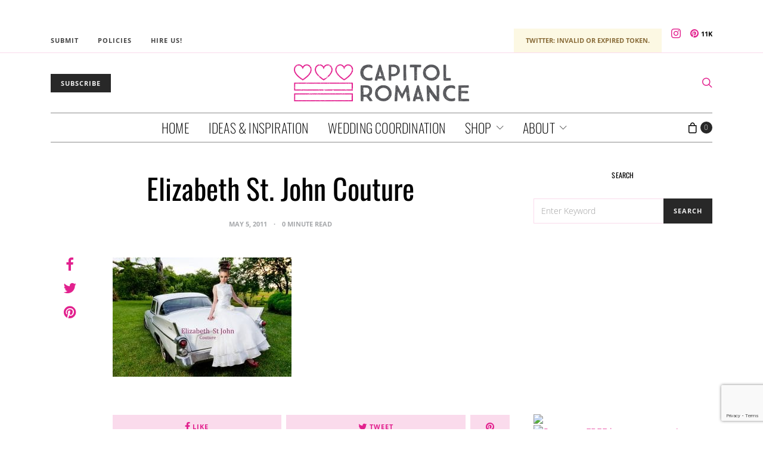

--- FILE ---
content_type: text/html; charset=utf-8
request_url: https://www.google.com/recaptcha/api2/anchor?ar=1&k=6LdffH0bAAAAAKsENioBiOP4pbcYthojCI1MRG7-&co=aHR0cHM6Ly93d3cuY2FwaXRvbHJvbWFuY2UuY29tOjQ0Mw..&hl=en&v=PoyoqOPhxBO7pBk68S4YbpHZ&size=invisible&anchor-ms=20000&execute-ms=30000&cb=c7icwvn4rinr
body_size: 48676
content:
<!DOCTYPE HTML><html dir="ltr" lang="en"><head><meta http-equiv="Content-Type" content="text/html; charset=UTF-8">
<meta http-equiv="X-UA-Compatible" content="IE=edge">
<title>reCAPTCHA</title>
<style type="text/css">
/* cyrillic-ext */
@font-face {
  font-family: 'Roboto';
  font-style: normal;
  font-weight: 400;
  font-stretch: 100%;
  src: url(//fonts.gstatic.com/s/roboto/v48/KFO7CnqEu92Fr1ME7kSn66aGLdTylUAMa3GUBHMdazTgWw.woff2) format('woff2');
  unicode-range: U+0460-052F, U+1C80-1C8A, U+20B4, U+2DE0-2DFF, U+A640-A69F, U+FE2E-FE2F;
}
/* cyrillic */
@font-face {
  font-family: 'Roboto';
  font-style: normal;
  font-weight: 400;
  font-stretch: 100%;
  src: url(//fonts.gstatic.com/s/roboto/v48/KFO7CnqEu92Fr1ME7kSn66aGLdTylUAMa3iUBHMdazTgWw.woff2) format('woff2');
  unicode-range: U+0301, U+0400-045F, U+0490-0491, U+04B0-04B1, U+2116;
}
/* greek-ext */
@font-face {
  font-family: 'Roboto';
  font-style: normal;
  font-weight: 400;
  font-stretch: 100%;
  src: url(//fonts.gstatic.com/s/roboto/v48/KFO7CnqEu92Fr1ME7kSn66aGLdTylUAMa3CUBHMdazTgWw.woff2) format('woff2');
  unicode-range: U+1F00-1FFF;
}
/* greek */
@font-face {
  font-family: 'Roboto';
  font-style: normal;
  font-weight: 400;
  font-stretch: 100%;
  src: url(//fonts.gstatic.com/s/roboto/v48/KFO7CnqEu92Fr1ME7kSn66aGLdTylUAMa3-UBHMdazTgWw.woff2) format('woff2');
  unicode-range: U+0370-0377, U+037A-037F, U+0384-038A, U+038C, U+038E-03A1, U+03A3-03FF;
}
/* math */
@font-face {
  font-family: 'Roboto';
  font-style: normal;
  font-weight: 400;
  font-stretch: 100%;
  src: url(//fonts.gstatic.com/s/roboto/v48/KFO7CnqEu92Fr1ME7kSn66aGLdTylUAMawCUBHMdazTgWw.woff2) format('woff2');
  unicode-range: U+0302-0303, U+0305, U+0307-0308, U+0310, U+0312, U+0315, U+031A, U+0326-0327, U+032C, U+032F-0330, U+0332-0333, U+0338, U+033A, U+0346, U+034D, U+0391-03A1, U+03A3-03A9, U+03B1-03C9, U+03D1, U+03D5-03D6, U+03F0-03F1, U+03F4-03F5, U+2016-2017, U+2034-2038, U+203C, U+2040, U+2043, U+2047, U+2050, U+2057, U+205F, U+2070-2071, U+2074-208E, U+2090-209C, U+20D0-20DC, U+20E1, U+20E5-20EF, U+2100-2112, U+2114-2115, U+2117-2121, U+2123-214F, U+2190, U+2192, U+2194-21AE, U+21B0-21E5, U+21F1-21F2, U+21F4-2211, U+2213-2214, U+2216-22FF, U+2308-230B, U+2310, U+2319, U+231C-2321, U+2336-237A, U+237C, U+2395, U+239B-23B7, U+23D0, U+23DC-23E1, U+2474-2475, U+25AF, U+25B3, U+25B7, U+25BD, U+25C1, U+25CA, U+25CC, U+25FB, U+266D-266F, U+27C0-27FF, U+2900-2AFF, U+2B0E-2B11, U+2B30-2B4C, U+2BFE, U+3030, U+FF5B, U+FF5D, U+1D400-1D7FF, U+1EE00-1EEFF;
}
/* symbols */
@font-face {
  font-family: 'Roboto';
  font-style: normal;
  font-weight: 400;
  font-stretch: 100%;
  src: url(//fonts.gstatic.com/s/roboto/v48/KFO7CnqEu92Fr1ME7kSn66aGLdTylUAMaxKUBHMdazTgWw.woff2) format('woff2');
  unicode-range: U+0001-000C, U+000E-001F, U+007F-009F, U+20DD-20E0, U+20E2-20E4, U+2150-218F, U+2190, U+2192, U+2194-2199, U+21AF, U+21E6-21F0, U+21F3, U+2218-2219, U+2299, U+22C4-22C6, U+2300-243F, U+2440-244A, U+2460-24FF, U+25A0-27BF, U+2800-28FF, U+2921-2922, U+2981, U+29BF, U+29EB, U+2B00-2BFF, U+4DC0-4DFF, U+FFF9-FFFB, U+10140-1018E, U+10190-1019C, U+101A0, U+101D0-101FD, U+102E0-102FB, U+10E60-10E7E, U+1D2C0-1D2D3, U+1D2E0-1D37F, U+1F000-1F0FF, U+1F100-1F1AD, U+1F1E6-1F1FF, U+1F30D-1F30F, U+1F315, U+1F31C, U+1F31E, U+1F320-1F32C, U+1F336, U+1F378, U+1F37D, U+1F382, U+1F393-1F39F, U+1F3A7-1F3A8, U+1F3AC-1F3AF, U+1F3C2, U+1F3C4-1F3C6, U+1F3CA-1F3CE, U+1F3D4-1F3E0, U+1F3ED, U+1F3F1-1F3F3, U+1F3F5-1F3F7, U+1F408, U+1F415, U+1F41F, U+1F426, U+1F43F, U+1F441-1F442, U+1F444, U+1F446-1F449, U+1F44C-1F44E, U+1F453, U+1F46A, U+1F47D, U+1F4A3, U+1F4B0, U+1F4B3, U+1F4B9, U+1F4BB, U+1F4BF, U+1F4C8-1F4CB, U+1F4D6, U+1F4DA, U+1F4DF, U+1F4E3-1F4E6, U+1F4EA-1F4ED, U+1F4F7, U+1F4F9-1F4FB, U+1F4FD-1F4FE, U+1F503, U+1F507-1F50B, U+1F50D, U+1F512-1F513, U+1F53E-1F54A, U+1F54F-1F5FA, U+1F610, U+1F650-1F67F, U+1F687, U+1F68D, U+1F691, U+1F694, U+1F698, U+1F6AD, U+1F6B2, U+1F6B9-1F6BA, U+1F6BC, U+1F6C6-1F6CF, U+1F6D3-1F6D7, U+1F6E0-1F6EA, U+1F6F0-1F6F3, U+1F6F7-1F6FC, U+1F700-1F7FF, U+1F800-1F80B, U+1F810-1F847, U+1F850-1F859, U+1F860-1F887, U+1F890-1F8AD, U+1F8B0-1F8BB, U+1F8C0-1F8C1, U+1F900-1F90B, U+1F93B, U+1F946, U+1F984, U+1F996, U+1F9E9, U+1FA00-1FA6F, U+1FA70-1FA7C, U+1FA80-1FA89, U+1FA8F-1FAC6, U+1FACE-1FADC, U+1FADF-1FAE9, U+1FAF0-1FAF8, U+1FB00-1FBFF;
}
/* vietnamese */
@font-face {
  font-family: 'Roboto';
  font-style: normal;
  font-weight: 400;
  font-stretch: 100%;
  src: url(//fonts.gstatic.com/s/roboto/v48/KFO7CnqEu92Fr1ME7kSn66aGLdTylUAMa3OUBHMdazTgWw.woff2) format('woff2');
  unicode-range: U+0102-0103, U+0110-0111, U+0128-0129, U+0168-0169, U+01A0-01A1, U+01AF-01B0, U+0300-0301, U+0303-0304, U+0308-0309, U+0323, U+0329, U+1EA0-1EF9, U+20AB;
}
/* latin-ext */
@font-face {
  font-family: 'Roboto';
  font-style: normal;
  font-weight: 400;
  font-stretch: 100%;
  src: url(//fonts.gstatic.com/s/roboto/v48/KFO7CnqEu92Fr1ME7kSn66aGLdTylUAMa3KUBHMdazTgWw.woff2) format('woff2');
  unicode-range: U+0100-02BA, U+02BD-02C5, U+02C7-02CC, U+02CE-02D7, U+02DD-02FF, U+0304, U+0308, U+0329, U+1D00-1DBF, U+1E00-1E9F, U+1EF2-1EFF, U+2020, U+20A0-20AB, U+20AD-20C0, U+2113, U+2C60-2C7F, U+A720-A7FF;
}
/* latin */
@font-face {
  font-family: 'Roboto';
  font-style: normal;
  font-weight: 400;
  font-stretch: 100%;
  src: url(//fonts.gstatic.com/s/roboto/v48/KFO7CnqEu92Fr1ME7kSn66aGLdTylUAMa3yUBHMdazQ.woff2) format('woff2');
  unicode-range: U+0000-00FF, U+0131, U+0152-0153, U+02BB-02BC, U+02C6, U+02DA, U+02DC, U+0304, U+0308, U+0329, U+2000-206F, U+20AC, U+2122, U+2191, U+2193, U+2212, U+2215, U+FEFF, U+FFFD;
}
/* cyrillic-ext */
@font-face {
  font-family: 'Roboto';
  font-style: normal;
  font-weight: 500;
  font-stretch: 100%;
  src: url(//fonts.gstatic.com/s/roboto/v48/KFO7CnqEu92Fr1ME7kSn66aGLdTylUAMa3GUBHMdazTgWw.woff2) format('woff2');
  unicode-range: U+0460-052F, U+1C80-1C8A, U+20B4, U+2DE0-2DFF, U+A640-A69F, U+FE2E-FE2F;
}
/* cyrillic */
@font-face {
  font-family: 'Roboto';
  font-style: normal;
  font-weight: 500;
  font-stretch: 100%;
  src: url(//fonts.gstatic.com/s/roboto/v48/KFO7CnqEu92Fr1ME7kSn66aGLdTylUAMa3iUBHMdazTgWw.woff2) format('woff2');
  unicode-range: U+0301, U+0400-045F, U+0490-0491, U+04B0-04B1, U+2116;
}
/* greek-ext */
@font-face {
  font-family: 'Roboto';
  font-style: normal;
  font-weight: 500;
  font-stretch: 100%;
  src: url(//fonts.gstatic.com/s/roboto/v48/KFO7CnqEu92Fr1ME7kSn66aGLdTylUAMa3CUBHMdazTgWw.woff2) format('woff2');
  unicode-range: U+1F00-1FFF;
}
/* greek */
@font-face {
  font-family: 'Roboto';
  font-style: normal;
  font-weight: 500;
  font-stretch: 100%;
  src: url(//fonts.gstatic.com/s/roboto/v48/KFO7CnqEu92Fr1ME7kSn66aGLdTylUAMa3-UBHMdazTgWw.woff2) format('woff2');
  unicode-range: U+0370-0377, U+037A-037F, U+0384-038A, U+038C, U+038E-03A1, U+03A3-03FF;
}
/* math */
@font-face {
  font-family: 'Roboto';
  font-style: normal;
  font-weight: 500;
  font-stretch: 100%;
  src: url(//fonts.gstatic.com/s/roboto/v48/KFO7CnqEu92Fr1ME7kSn66aGLdTylUAMawCUBHMdazTgWw.woff2) format('woff2');
  unicode-range: U+0302-0303, U+0305, U+0307-0308, U+0310, U+0312, U+0315, U+031A, U+0326-0327, U+032C, U+032F-0330, U+0332-0333, U+0338, U+033A, U+0346, U+034D, U+0391-03A1, U+03A3-03A9, U+03B1-03C9, U+03D1, U+03D5-03D6, U+03F0-03F1, U+03F4-03F5, U+2016-2017, U+2034-2038, U+203C, U+2040, U+2043, U+2047, U+2050, U+2057, U+205F, U+2070-2071, U+2074-208E, U+2090-209C, U+20D0-20DC, U+20E1, U+20E5-20EF, U+2100-2112, U+2114-2115, U+2117-2121, U+2123-214F, U+2190, U+2192, U+2194-21AE, U+21B0-21E5, U+21F1-21F2, U+21F4-2211, U+2213-2214, U+2216-22FF, U+2308-230B, U+2310, U+2319, U+231C-2321, U+2336-237A, U+237C, U+2395, U+239B-23B7, U+23D0, U+23DC-23E1, U+2474-2475, U+25AF, U+25B3, U+25B7, U+25BD, U+25C1, U+25CA, U+25CC, U+25FB, U+266D-266F, U+27C0-27FF, U+2900-2AFF, U+2B0E-2B11, U+2B30-2B4C, U+2BFE, U+3030, U+FF5B, U+FF5D, U+1D400-1D7FF, U+1EE00-1EEFF;
}
/* symbols */
@font-face {
  font-family: 'Roboto';
  font-style: normal;
  font-weight: 500;
  font-stretch: 100%;
  src: url(//fonts.gstatic.com/s/roboto/v48/KFO7CnqEu92Fr1ME7kSn66aGLdTylUAMaxKUBHMdazTgWw.woff2) format('woff2');
  unicode-range: U+0001-000C, U+000E-001F, U+007F-009F, U+20DD-20E0, U+20E2-20E4, U+2150-218F, U+2190, U+2192, U+2194-2199, U+21AF, U+21E6-21F0, U+21F3, U+2218-2219, U+2299, U+22C4-22C6, U+2300-243F, U+2440-244A, U+2460-24FF, U+25A0-27BF, U+2800-28FF, U+2921-2922, U+2981, U+29BF, U+29EB, U+2B00-2BFF, U+4DC0-4DFF, U+FFF9-FFFB, U+10140-1018E, U+10190-1019C, U+101A0, U+101D0-101FD, U+102E0-102FB, U+10E60-10E7E, U+1D2C0-1D2D3, U+1D2E0-1D37F, U+1F000-1F0FF, U+1F100-1F1AD, U+1F1E6-1F1FF, U+1F30D-1F30F, U+1F315, U+1F31C, U+1F31E, U+1F320-1F32C, U+1F336, U+1F378, U+1F37D, U+1F382, U+1F393-1F39F, U+1F3A7-1F3A8, U+1F3AC-1F3AF, U+1F3C2, U+1F3C4-1F3C6, U+1F3CA-1F3CE, U+1F3D4-1F3E0, U+1F3ED, U+1F3F1-1F3F3, U+1F3F5-1F3F7, U+1F408, U+1F415, U+1F41F, U+1F426, U+1F43F, U+1F441-1F442, U+1F444, U+1F446-1F449, U+1F44C-1F44E, U+1F453, U+1F46A, U+1F47D, U+1F4A3, U+1F4B0, U+1F4B3, U+1F4B9, U+1F4BB, U+1F4BF, U+1F4C8-1F4CB, U+1F4D6, U+1F4DA, U+1F4DF, U+1F4E3-1F4E6, U+1F4EA-1F4ED, U+1F4F7, U+1F4F9-1F4FB, U+1F4FD-1F4FE, U+1F503, U+1F507-1F50B, U+1F50D, U+1F512-1F513, U+1F53E-1F54A, U+1F54F-1F5FA, U+1F610, U+1F650-1F67F, U+1F687, U+1F68D, U+1F691, U+1F694, U+1F698, U+1F6AD, U+1F6B2, U+1F6B9-1F6BA, U+1F6BC, U+1F6C6-1F6CF, U+1F6D3-1F6D7, U+1F6E0-1F6EA, U+1F6F0-1F6F3, U+1F6F7-1F6FC, U+1F700-1F7FF, U+1F800-1F80B, U+1F810-1F847, U+1F850-1F859, U+1F860-1F887, U+1F890-1F8AD, U+1F8B0-1F8BB, U+1F8C0-1F8C1, U+1F900-1F90B, U+1F93B, U+1F946, U+1F984, U+1F996, U+1F9E9, U+1FA00-1FA6F, U+1FA70-1FA7C, U+1FA80-1FA89, U+1FA8F-1FAC6, U+1FACE-1FADC, U+1FADF-1FAE9, U+1FAF0-1FAF8, U+1FB00-1FBFF;
}
/* vietnamese */
@font-face {
  font-family: 'Roboto';
  font-style: normal;
  font-weight: 500;
  font-stretch: 100%;
  src: url(//fonts.gstatic.com/s/roboto/v48/KFO7CnqEu92Fr1ME7kSn66aGLdTylUAMa3OUBHMdazTgWw.woff2) format('woff2');
  unicode-range: U+0102-0103, U+0110-0111, U+0128-0129, U+0168-0169, U+01A0-01A1, U+01AF-01B0, U+0300-0301, U+0303-0304, U+0308-0309, U+0323, U+0329, U+1EA0-1EF9, U+20AB;
}
/* latin-ext */
@font-face {
  font-family: 'Roboto';
  font-style: normal;
  font-weight: 500;
  font-stretch: 100%;
  src: url(//fonts.gstatic.com/s/roboto/v48/KFO7CnqEu92Fr1ME7kSn66aGLdTylUAMa3KUBHMdazTgWw.woff2) format('woff2');
  unicode-range: U+0100-02BA, U+02BD-02C5, U+02C7-02CC, U+02CE-02D7, U+02DD-02FF, U+0304, U+0308, U+0329, U+1D00-1DBF, U+1E00-1E9F, U+1EF2-1EFF, U+2020, U+20A0-20AB, U+20AD-20C0, U+2113, U+2C60-2C7F, U+A720-A7FF;
}
/* latin */
@font-face {
  font-family: 'Roboto';
  font-style: normal;
  font-weight: 500;
  font-stretch: 100%;
  src: url(//fonts.gstatic.com/s/roboto/v48/KFO7CnqEu92Fr1ME7kSn66aGLdTylUAMa3yUBHMdazQ.woff2) format('woff2');
  unicode-range: U+0000-00FF, U+0131, U+0152-0153, U+02BB-02BC, U+02C6, U+02DA, U+02DC, U+0304, U+0308, U+0329, U+2000-206F, U+20AC, U+2122, U+2191, U+2193, U+2212, U+2215, U+FEFF, U+FFFD;
}
/* cyrillic-ext */
@font-face {
  font-family: 'Roboto';
  font-style: normal;
  font-weight: 900;
  font-stretch: 100%;
  src: url(//fonts.gstatic.com/s/roboto/v48/KFO7CnqEu92Fr1ME7kSn66aGLdTylUAMa3GUBHMdazTgWw.woff2) format('woff2');
  unicode-range: U+0460-052F, U+1C80-1C8A, U+20B4, U+2DE0-2DFF, U+A640-A69F, U+FE2E-FE2F;
}
/* cyrillic */
@font-face {
  font-family: 'Roboto';
  font-style: normal;
  font-weight: 900;
  font-stretch: 100%;
  src: url(//fonts.gstatic.com/s/roboto/v48/KFO7CnqEu92Fr1ME7kSn66aGLdTylUAMa3iUBHMdazTgWw.woff2) format('woff2');
  unicode-range: U+0301, U+0400-045F, U+0490-0491, U+04B0-04B1, U+2116;
}
/* greek-ext */
@font-face {
  font-family: 'Roboto';
  font-style: normal;
  font-weight: 900;
  font-stretch: 100%;
  src: url(//fonts.gstatic.com/s/roboto/v48/KFO7CnqEu92Fr1ME7kSn66aGLdTylUAMa3CUBHMdazTgWw.woff2) format('woff2');
  unicode-range: U+1F00-1FFF;
}
/* greek */
@font-face {
  font-family: 'Roboto';
  font-style: normal;
  font-weight: 900;
  font-stretch: 100%;
  src: url(//fonts.gstatic.com/s/roboto/v48/KFO7CnqEu92Fr1ME7kSn66aGLdTylUAMa3-UBHMdazTgWw.woff2) format('woff2');
  unicode-range: U+0370-0377, U+037A-037F, U+0384-038A, U+038C, U+038E-03A1, U+03A3-03FF;
}
/* math */
@font-face {
  font-family: 'Roboto';
  font-style: normal;
  font-weight: 900;
  font-stretch: 100%;
  src: url(//fonts.gstatic.com/s/roboto/v48/KFO7CnqEu92Fr1ME7kSn66aGLdTylUAMawCUBHMdazTgWw.woff2) format('woff2');
  unicode-range: U+0302-0303, U+0305, U+0307-0308, U+0310, U+0312, U+0315, U+031A, U+0326-0327, U+032C, U+032F-0330, U+0332-0333, U+0338, U+033A, U+0346, U+034D, U+0391-03A1, U+03A3-03A9, U+03B1-03C9, U+03D1, U+03D5-03D6, U+03F0-03F1, U+03F4-03F5, U+2016-2017, U+2034-2038, U+203C, U+2040, U+2043, U+2047, U+2050, U+2057, U+205F, U+2070-2071, U+2074-208E, U+2090-209C, U+20D0-20DC, U+20E1, U+20E5-20EF, U+2100-2112, U+2114-2115, U+2117-2121, U+2123-214F, U+2190, U+2192, U+2194-21AE, U+21B0-21E5, U+21F1-21F2, U+21F4-2211, U+2213-2214, U+2216-22FF, U+2308-230B, U+2310, U+2319, U+231C-2321, U+2336-237A, U+237C, U+2395, U+239B-23B7, U+23D0, U+23DC-23E1, U+2474-2475, U+25AF, U+25B3, U+25B7, U+25BD, U+25C1, U+25CA, U+25CC, U+25FB, U+266D-266F, U+27C0-27FF, U+2900-2AFF, U+2B0E-2B11, U+2B30-2B4C, U+2BFE, U+3030, U+FF5B, U+FF5D, U+1D400-1D7FF, U+1EE00-1EEFF;
}
/* symbols */
@font-face {
  font-family: 'Roboto';
  font-style: normal;
  font-weight: 900;
  font-stretch: 100%;
  src: url(//fonts.gstatic.com/s/roboto/v48/KFO7CnqEu92Fr1ME7kSn66aGLdTylUAMaxKUBHMdazTgWw.woff2) format('woff2');
  unicode-range: U+0001-000C, U+000E-001F, U+007F-009F, U+20DD-20E0, U+20E2-20E4, U+2150-218F, U+2190, U+2192, U+2194-2199, U+21AF, U+21E6-21F0, U+21F3, U+2218-2219, U+2299, U+22C4-22C6, U+2300-243F, U+2440-244A, U+2460-24FF, U+25A0-27BF, U+2800-28FF, U+2921-2922, U+2981, U+29BF, U+29EB, U+2B00-2BFF, U+4DC0-4DFF, U+FFF9-FFFB, U+10140-1018E, U+10190-1019C, U+101A0, U+101D0-101FD, U+102E0-102FB, U+10E60-10E7E, U+1D2C0-1D2D3, U+1D2E0-1D37F, U+1F000-1F0FF, U+1F100-1F1AD, U+1F1E6-1F1FF, U+1F30D-1F30F, U+1F315, U+1F31C, U+1F31E, U+1F320-1F32C, U+1F336, U+1F378, U+1F37D, U+1F382, U+1F393-1F39F, U+1F3A7-1F3A8, U+1F3AC-1F3AF, U+1F3C2, U+1F3C4-1F3C6, U+1F3CA-1F3CE, U+1F3D4-1F3E0, U+1F3ED, U+1F3F1-1F3F3, U+1F3F5-1F3F7, U+1F408, U+1F415, U+1F41F, U+1F426, U+1F43F, U+1F441-1F442, U+1F444, U+1F446-1F449, U+1F44C-1F44E, U+1F453, U+1F46A, U+1F47D, U+1F4A3, U+1F4B0, U+1F4B3, U+1F4B9, U+1F4BB, U+1F4BF, U+1F4C8-1F4CB, U+1F4D6, U+1F4DA, U+1F4DF, U+1F4E3-1F4E6, U+1F4EA-1F4ED, U+1F4F7, U+1F4F9-1F4FB, U+1F4FD-1F4FE, U+1F503, U+1F507-1F50B, U+1F50D, U+1F512-1F513, U+1F53E-1F54A, U+1F54F-1F5FA, U+1F610, U+1F650-1F67F, U+1F687, U+1F68D, U+1F691, U+1F694, U+1F698, U+1F6AD, U+1F6B2, U+1F6B9-1F6BA, U+1F6BC, U+1F6C6-1F6CF, U+1F6D3-1F6D7, U+1F6E0-1F6EA, U+1F6F0-1F6F3, U+1F6F7-1F6FC, U+1F700-1F7FF, U+1F800-1F80B, U+1F810-1F847, U+1F850-1F859, U+1F860-1F887, U+1F890-1F8AD, U+1F8B0-1F8BB, U+1F8C0-1F8C1, U+1F900-1F90B, U+1F93B, U+1F946, U+1F984, U+1F996, U+1F9E9, U+1FA00-1FA6F, U+1FA70-1FA7C, U+1FA80-1FA89, U+1FA8F-1FAC6, U+1FACE-1FADC, U+1FADF-1FAE9, U+1FAF0-1FAF8, U+1FB00-1FBFF;
}
/* vietnamese */
@font-face {
  font-family: 'Roboto';
  font-style: normal;
  font-weight: 900;
  font-stretch: 100%;
  src: url(//fonts.gstatic.com/s/roboto/v48/KFO7CnqEu92Fr1ME7kSn66aGLdTylUAMa3OUBHMdazTgWw.woff2) format('woff2');
  unicode-range: U+0102-0103, U+0110-0111, U+0128-0129, U+0168-0169, U+01A0-01A1, U+01AF-01B0, U+0300-0301, U+0303-0304, U+0308-0309, U+0323, U+0329, U+1EA0-1EF9, U+20AB;
}
/* latin-ext */
@font-face {
  font-family: 'Roboto';
  font-style: normal;
  font-weight: 900;
  font-stretch: 100%;
  src: url(//fonts.gstatic.com/s/roboto/v48/KFO7CnqEu92Fr1ME7kSn66aGLdTylUAMa3KUBHMdazTgWw.woff2) format('woff2');
  unicode-range: U+0100-02BA, U+02BD-02C5, U+02C7-02CC, U+02CE-02D7, U+02DD-02FF, U+0304, U+0308, U+0329, U+1D00-1DBF, U+1E00-1E9F, U+1EF2-1EFF, U+2020, U+20A0-20AB, U+20AD-20C0, U+2113, U+2C60-2C7F, U+A720-A7FF;
}
/* latin */
@font-face {
  font-family: 'Roboto';
  font-style: normal;
  font-weight: 900;
  font-stretch: 100%;
  src: url(//fonts.gstatic.com/s/roboto/v48/KFO7CnqEu92Fr1ME7kSn66aGLdTylUAMa3yUBHMdazQ.woff2) format('woff2');
  unicode-range: U+0000-00FF, U+0131, U+0152-0153, U+02BB-02BC, U+02C6, U+02DA, U+02DC, U+0304, U+0308, U+0329, U+2000-206F, U+20AC, U+2122, U+2191, U+2193, U+2212, U+2215, U+FEFF, U+FFFD;
}

</style>
<link rel="stylesheet" type="text/css" href="https://www.gstatic.com/recaptcha/releases/PoyoqOPhxBO7pBk68S4YbpHZ/styles__ltr.css">
<script nonce="jVk62NLQBwBHmDBTafS4pw" type="text/javascript">window['__recaptcha_api'] = 'https://www.google.com/recaptcha/api2/';</script>
<script type="text/javascript" src="https://www.gstatic.com/recaptcha/releases/PoyoqOPhxBO7pBk68S4YbpHZ/recaptcha__en.js" nonce="jVk62NLQBwBHmDBTafS4pw">
      
    </script></head>
<body><div id="rc-anchor-alert" class="rc-anchor-alert"></div>
<input type="hidden" id="recaptcha-token" value="[base64]">
<script type="text/javascript" nonce="jVk62NLQBwBHmDBTafS4pw">
      recaptcha.anchor.Main.init("[\x22ainput\x22,[\x22bgdata\x22,\x22\x22,\[base64]/[base64]/[base64]/[base64]/[base64]/UltsKytdPUU6KEU8MjA0OD9SW2wrK109RT4+NnwxOTI6KChFJjY0NTEyKT09NTUyOTYmJk0rMTxjLmxlbmd0aCYmKGMuY2hhckNvZGVBdChNKzEpJjY0NTEyKT09NTYzMjA/[base64]/[base64]/[base64]/[base64]/[base64]/[base64]/[base64]\x22,\[base64]\\u003d\x22,\x22QTLCnwTCicK1WVIJw5BJwqp9GcOWJGpGw4HDm8K4w4osw5vDmG/DvsOjBS4lWxYpw4ozbcKDw7rDmiETw6DCqxUgZjPDr8O/[base64]/DhiA8U8K0I2bClFx8DwUNwqJ6T1MyTcKcDGdZQWFOYG1+WBo/N8OfAgV4wr3DvlrDoMKTw68Aw5nDkAPDqHZhZsKew73CiVwVB8KuLmfCqMOVwp8Dw7PCimsEwq/CvcOgw6LDhMO1IMKUwo7DrE1gLsO4wotkwqAvwrxtA2MkE38TKsKqwrrDgcK4HsOnwr3Cp2N/w7PCj0gmwp9Ow4gXw70+XMOZJMOywrwoR8OawqMvYidawp0oCEt0w6YBL8OZwo3Dlx7DmcKiwqvCtT/[base64]/[base64]/[base64]/HW4Iw7bCocKAwrxRwprDssOHAR/CpXvCicKgL8Ofw7zCnGLCpcOtOcOMG8OwHzZMwr8KSsK8JcO9FsKzw5TDiCHDksKvw5M4K8OlDWrDtml9wqA+VsOOMj4fQsOvwogEelLChWnDiHHCh1fCi3ZqwrcWw47DrkfCk2Alwq53w5fCmS7DuMO1fkXCh0/[base64]/DrcO0wq/DiMKwIMO8w5XClnI7wrjDo8KVX8KswpFww5nDhhkAwpbCosO8TMObRsKowrbCrMKvGMOpwpZtw6rDqcKYNTcFw6nCqmBuwp9ZMHZLwpfDujfCnh7DoMOUJgfCmcOSbWRoYRYzwq4fMSMyXMObfllLN3wcMxxKYcOCdsOTDsKaFsKawp01XMOqe8OvVW/Dt8OfPyDCsh3DpMO4XcODX0FUZcKbQiXCosO/TsO6w7BkZsOOSkjCmm0ff8KywojDtmvDo8KqID4kLjPCvx96w789UcKWw4bDshN2wrYnwpXDvijCj3vCi2rDg8KAwq5wN8KJD8KVw5hcwqTDuCnDkMKaw7PDpcO8I8K/ZMOoFhwRwozCmBXCjjXDjXRDw69yw47CqsOnw6hyH8KzX8O9w5rDjMKDUMKUwpfCoHbCulnCjB/[base64]/A8ODCSbDq8KvM8OtfQ/DgcK+wr0owrnDssOZw4zDgTjCtl7DusK9fArDonfDoldwwq/CvcOsw6Mww63CpsKMF8K0wp7ClcKAwqlfXsOww6bCg0vChWTCrn7ChQTDgMOHCsKBwozCn8KcwqjDhMKBw6vDk0XCn8OLG8OueDjCg8OLLsOfw5AuJBxMEcKmAMK/LVJaKmHDhMOBwq3DucO0wpgdw7o6ZxnCnGLCgVfDrMOyw5vDv3EkwqBee2Row7bDhgzDmBlMPXXDiSNew77DtCXClMKpwqrCvR7CrsOXw41Cw6EDwrBEwobDksO/w5fCvTVqEgFsVxgIwrrDj8O7wqzCqMKfw7TDlUbCsjdqXC1tacKhGVXCmCcFw4vDgsOaK8Ofw4dWNcKEwoHCicK7wrIJw4DDo8Ogw4/[base64]/Dh3sVw5bCk8OfYT/CscOZIMOwDU9nZRfDiFNjwpk6w6XDnSnDqnUMwp3DkcOxesKQA8KBw4/[base64]/wo1ew4rDlsKZazzCrMObOMOowqpodsKDUCU5w75Bw7XCmsKpMwRewoUDw6DCskJkw752Hg17DMKMBRXCssK/wqPDjUDCvkI8HmNbN8Ocd8KlwrDDj3YFWU3CtMK4GMONYh1jMVguw6rCkxBQF1oww6jDkcOuw6FSwqjDsXImVSQkwq7DmTsGw6LDr8OWw55bw6cMJCPCm8OIasKVw706GMOxw6USfHLDrMO1UMOyZ8OuRBHDjWnCpVnCsk/CnsO5DMKSPcKSF1PCoWPDhBrDkcO6wrPCjMOAw6VafcKnw6kDFB3DqVvCunXCjnDDjSA0N3nDpMOTwovDicKXwofDiCd3EC7Dn3ZVasKUw7fChMKGwoTClCfDkkwBT0IlKXFjcVbDnFfCtsKJwprCqMKLCMOQwq/CvcOaYHvDj23DlVPDnMOWO8OHwonDp8Kyw4vDlMK/BxlCwqRTwpPDnFlhwr/CqMOUw5Udw6ZKwpvChMK+SibDl3zCosOcw4UGwrAUa8Knw7bClQvDmcKDw7zDu8KhRUfDqsO6wqTDpBHChMKgVmTCtngvw53ChMO+w4YbWMO7wrPClm5CwqxZw5PCl8KYWsOqJm3ChMO6KCfDkVM6w5/CkTcVwrBKw7MJVUbDqENlw69qwoUbwooswplZwodCMRDDkEjCg8KSw53CncKCw4Acw4NPwqN+wpvCl8OGJRwKw7YgwqA2wqjCgDLDrMOxXsK/[base64]/DvMOlHsOiw7Umw5QwwoLDlQxhaS3DnU/[base64]/DlyrCmXB6w5zCviLDgMKEw5vDjnHCscOKwoHDpsKbZsOGJj/CoMOJNMKFAQZ4AGNpLzzCnH4Hw5TCjG7DhEPCmcOqF8OFWmYgcEzDv8KCwoghKADCqsOlwq3ChsKHw4wmLsKXwq1RCcKOLcODcMOYw4vDmcKVAVDCnjMPE3s/wr8LdMOReCFcdsOgwqTClsOcwpJ5OsOcw7XDoQcKwr/DsMOYw47Dh8Kpw6p/w7DCkAzDpiXCuMKawrHCiMOmwpHCtMOywoDCicKZH0MOAMKtw6dbwosGZnTCql7Do8KYwpvDrMOYMMK6wr/CqcOcCWJ6UCcEecKTYMOKw5DDoljCqhRQwrHCscKywoPDnADDpgLDsF7CkSfCuX5awqM2wqEwwo12wrLDuWgLw6J0wojCk8OXBMOPw7I3SMKHw5bDtV/CmH5nQX5pCcO/OEXCk8KiwpdzcgXCtcK5acORfyBMwqsAZGVeEyYZwpJdcmIAw7svw6BaQsOHw4BqccOmwq7ClF1iesK9wqTCrsOyT8OzQMOpSl7Dn8KMwoszw4p1wolTbsK7w5lAw5nCg8KdScKvKXvDpsKDwonDhMKYMsOxB8Ocw4YGwpwYf3s3wpHDq8Ocwp/CnRTDmcOgw7lIw4TDsHLCpyVwJ8OQwqzDmCANLE3CtGQbIMKrLsKcD8K3F3TDnk5bwoXCkMKhD0jCmTcxVMO0ecKfwoswZ0XDkjVbwrHCuzxwwo/DrjFES8K7ecK/FnnDrMKrwr/DlyTDsUsFPcOIw6bDmcO3LTbCt8KRJ8O/w7UhfFTDlnUwwpLDnnMTw7xfwqpYw77ChsK5wrrCuDM/[base64]/JRUmLMKWaVvDjsOZDBbCkTIYZWxgw7tbwpHCmglawqswE2DCvi9VwrbDizNswrbDp0fDq3ceKMOMwrjDn1owwqDDl1xCw5dnYcKcV8KvbsKaBMKgEMKROWNhw7xrw5XDsAYkDg8ewqbClcOpNztEwqDDpHMbw6kRw5zDlA/CjD/CjCjCncOnDsKDw5Biwqo8w7gcBcOkwoPDp0soMcKAaSDDvBfDisOSKkLDqilOFnNxZsOUCw0kw5AZwrbDuylGw4PDnsODw4DDmw1gA8Kqwo/CicOKwqtRwqpBIFw+YQLCiBzDtQHDpn/[base64]/[base64]/CqMOIw6PDjMKLNsKFYD0tw7/[base64]/w5sQwrtgwo7Dp1oPw7PCuUnCpcKwwoI0FD9Vw6Q0wrDDo8OIYWnDr27DrcKTWcOMSDdxwqnDuTTCvC0HaMO1w65LZMOLekk6w50TfMOvb8K/ZsO/KWw/wroEwoDDmcOfwrzDp8OOwq9qwoXDgsOCYcOzP8OScXXCoGHDgWLCjCsaworDjMOywpUNwrPCu8KoBcOiwocpw43Cv8Kyw5PDocOZwoLDmn/DjTHCgCcZGcK+LMKHbxNtw5ZLwp5Nw7zDr8OaCz/DgHFkPMK3NjnDuR8IFMOmwoTCrcOkwpDCmcOSDEfDv8KOw78Iw4LDt3XDrz0Vwp3DlDUUwpHCjMKjeMKewo/[base64]/[base64]/CpF3CiMKHwoHDujvDlQkuw7QkDGTDrkREw5jDqFbDnCzCtsOPwqHCocKSFMK4wodzwoV2WSJvZFEZw5IDw4nCiFzDqMOHwqLCpMKTwqbDvcK3U018OzJHK2tfJUjDn8KDwqlWw5lzHMKlesOuw7fCucOwIMORwprCo1YmE8OpH0/CsAMqw7TCuF7Dqmg8UMKyw7kuw7LCj2BjMRTDm8Kpw5Y+M8K6w7TCr8OHc8OOwoIqRxrCsk7Cnzxvw7PCoFtWccK/HS7DmSkYw5hBRMOnNcK1NsKQaGkDwq8twpZ/w614w4lqw5HDrRIUc3wrDMO8w4BLNMOiwrzDksO/EcKbw4XDgHlYIcOVacOrb1XDkhRUwowew6/Cvz4KfAVnw6TCglV+wp52JcOBA8O4OTYOaBtXwrzCq1wkwrLDv2fCq3TDt8KGTW3DkEEBQMO/wrBKwo0aX8ObTHs8c8KoXsKGw6wMw585aVd7X8KmwrjCr8O/[base64]/CuGJhVsOpeRxoQcOTw7ogwrl8KR3DjiRQwrlXw5HCq8ONw78UD8KTwoPCmcO7d2fCncKewp0UwoZDwp8FFMKUwq5ew7dqGRjDnBDCqMKlw7Qiw4cawpnCgMK6ecK4YgPDpMOyGMO3L0rCkMK6ACLDk3h+TzbDlg/CuFctZ8OxFcK8w6fDjsKAa8KSwoZkw7MmYjITwoUTw7XClMOLXMKuw7w4wqYzH8KBwpXCjcOrw7MuFsKIw4Jaw4LCpWXDrMO2wp7CncKDw6wRBMOGZMOOwpvDqj/[base64]/CpsOWW8OZDsKQDcO7LsOiwpVdKsKOTDxCwpPCh2zDu8KHHMKIw5N8acKmSsOvw4oHw5Y+wrnDnsKMeAjDth3Cgh4KwojCk1vCr8KgNcOGwrAaQcK3AQhGw5ETWcOjCz8QHUZdwpPCiMKjw6bDuEMLWcK4wqRwYlPDsxlOacO/UMOWwpd+w6Yfw6lswo3CrcOJVMO2UsKMwp3DnF/DmlRiwrjCgMKKXsOHbsOTW8OkQ8OgdcKbTsKBBHJEAsOtex5JSQACwolmaMOrwozCs8K/wprCtHHDsgrDnMOVS8K+T31AwqMYO29RRcK0wqAAHcObw7/Ci8OOCF0vZ8KYwpLCh2xqw5jChVjChnEXw45oSyMgwpvCqHJBVj/Drhw3wrDCmzLCkCYUw5xPScOyw6XDnkLDvcKUw7dVw6/CkFIUwqsWUcKkTsKnHsKWQ0rDjQdaU3w4N8O0KQQXw7PCtW/DlMOmw5zCmMK/cDYtw4low4pfZFIyw7DChBDCj8KqLHzCmx/Crl/[base64]/[base64]/DocK8GnoFw4PCj8Kaw53CsMOTwrvDtVU+wrXCoz3CiMORFlp/WDsowqzCjMKuw6rDn8KfwosbaQJbeX4Lw5nCs2HDsHLChMO2w47DvsKBFHDDgEHDgcOXw6LDpcK/[base64]/DqW4Uw4TDicKBw6hnT8OIV8KDTW/ClsOTIMKRwo0hG24JQcKjw5xnw7hSN8KafsKiw7XDgADDocO0UMOgaHjCssO7e8Kya8OiwolDw4zCvsKHREsDY8OlNActw6JzwpdGWTQhNsOXZSZESMKmAibDg1DCg8Ozw4lnw6nCnsKmwoDCjcKkdC0PwoZ8NMKZBGTDsMK9wpRIYD1Kwo/ClT3DjgxXcsOAw6sMwqtnUMO8WcO+woTChEIRLg9of1TDhEDDv37CsMOpwqXDucOJE8OqOU1MwofDhjgKE8K9w7PCg08KK0nCnBB1w7JsIMKdPB7Dp8OqJcKDYRhQTw1FJcOyWXDCscOcw4YwMX05wp3Du3hFwrbDocO6Tz03bBxSwpBNwqnClcOFw7TCrg/Dk8OgCMOkwonCvzLDiFbDghpFcMOZewDDosKyQMOrwoltwrrCqSXCt8KEwoIiw5xJwqXCjUBqVMKwPmo5w7B+woAEwoHCnB0vRcKxw4lhwpbCgMOew7XClnAlLlPDqcK8woFyw6fDkXVXacO9DMKgw6ZTw60jYgrDpMK5wpHDoT5Ow6bCkl9pw7TDjU8/wr3Dhlt0wpVOHAnCmXLDrcKkworCpsK6wrpMw5jCh8OfbFXDpsOVTcKCwo92wqEww6vCqTcwwqAswojDuwB2w47Dj8Kqwqx/aH3DsGYzwpXCl3nDqyfCkMOrNcOCQMK3wq7CrMKPwpbClcKeO8KXwpfDq8Kow5FCw5JiRS8Md28IeMOLfyfDvMKRXcKmw4p8DAxswqgKCsO7OsKuZsOxw50PwodrAcOEwppNB8Ktw74Mw6ptYcKJVsO3DMOyGEdzwr7Cm0zDpsKFwoTDqMKDV8KLaEM6OX4TRmFIwo0/HHTDgcOtwpMoIB4nw7kiOnXChsOtw4XCmVbDucO/cMOYBcKdwpU6QsONSAkRd3UJdjLCmyDDi8KgOMKJw4zCt8K7VSPDvcKFTQ3CrcOPAR19J8OyP8KiwrvDhTXCncKrw7/DssK9wqbDj14cLA8Ew5IgWG/CjsKEw4g+wpQ9w5Idw6jDtsKDCXwTw7Bpw57Ck0rDvMOOPsOFBMOVwqDDpcK4MFVkwoZMYXQ/X8K6w5/[base64]/[base64]/DMOlPGPCssKGwr3Cty/Du8Ojw4RLw5toA8K6ScKMwpfDvcKddEHCssKSwpbDlMOKbSvDsWTDkQB3woUSwqzCrsOFb1rDtDPCgcOkJzfCqMOZwpN/AMOhw5crw7sdRSQPVcONIEbCjMKiw4Bcw5/Ct8KQwowGGVjDpGzCpTBew4AlwqszNAo9w4xRYG7DgA0Cw73Ds8KTUDVZwo5kw48jwpXDrgDCqhPCp8OgwqLDs8KIKidERsKtwpHDpS/DnQweJMKWP8O3w5lOLMOkwoPCnMKawrLDmMOXPDUPQTHDg3fCiMO2wpLDljs0w6TDk8OLRSvDncKeQ8ONZsOLwq3DiHLClHxZem/[base64]/w4nDqcOHwoDDoVdiw6NKcHPCi8OVIn7DncOpwqoZKMOJwpHCjR4rZcKAMG7Dm2zCsMKjUjhsw7Zjc3PCsCw2wp3CoyTDklkKw5pNwqvDnSYwVMOUZ8KMw5YhwqgJw5QCwrbDlcKLwqDCphXDtcOIbU3DnsO3E8KNSEzDghA0wowTIMKDwr/CjcOsw6lAwoRXwp4kdT7Dt0XCnzElw7fDr8O3XcO8ClEQwoAAwrzDtcK9w6rDnsO7w5HCjcKrw5xyw7RlXTIxwpJxYcOjw4PCqhdnP08pX8OPw6vDj8KGIx7DhgfCslFCGsK8wrDDocOdwqHCiXkawr7CnsOcScOxwpQZEFzDh8O/Nx1Ew6rDijvCojRTwoY9DEFNUG/Di0bCn8OmJAHDlsKxwrElZ8Obwo7DncKjw4TCmMKSw6/Cq1HCmELDisObc1jCsMOKUx7DpMOuwpPCqifDrcKeHAXCmsK9YcOewqTDkwrDlCh4w60lB3nCmcOZPcKAdsKgG8OFeMKdwq0WWHDCrwzDrsKHO8KwwqvDjDbCuDYowqXDgsKPwp7CrcKCYTPCgcOBw4sqLCPCgsK+FlpFYFHDosOMfA0/[base64]/ChMOyBcKiTsK4wpTCjcKfwrnDkcKXBsOxwrsrw5xwesOOwqnCq8OQw6vCrMKKw7LCjlRdwrDCnCRvDHTDsnDCvQMRwrzCkMOWWsOPwpfDo8K9w7QVcWbCjSHCv8KSw6nCiSwPw7ozbcO2w5/[base64]/Dj8Ogw58KHm4+esKsaDbCv8ORS3HDtMKBZMKmXXzDvSkzb8OIw4fCig3CpcO1RmYcwo4DwogCwrNuA0EJwrBxw5/Dk3xWHsOWPMKVwp92KWc5DWbCiBoBwrzDiHzDnMKhTlvDoMO2N8Osw47DpcONG8O0McOcBjvCsMK8N2hqw5M/[base64]/woFUdcKOw7I4eGLCocKLUBLDkcKAw6pow5XDlcKnw7gPfwIywrTCpRdXwpZwQSVkw5rDhsOcwpnDmMO3wq0ywoDCsCgbwrDCs8KFE8Onw5ZucMOJIhfCpFjCn8Kdw7vChFofZ8OSwoYyAy0/fW3CvMObTmzDgsKQwrhLwpERcyrDlxgHw6LDrsKUw6fDrMKUwqNCB30CPx4+eTnDosOFeEN9w6LCswPCgj81woMLwp8LwojDvcOVwqsow7PCu8KMwq/DuU/Dvz7DqgZ5wqd4Dn7CucOLw4PDtsK5w5zDgcORd8KmNcO8w6nCp0rCtsOOwoZSworCu39Pw7/DocK7ERZdwrjCqA7Dhg/[base64]/[base64]/[base64]/wp7CmANnw5bDo8KUG8KdXMOewpjDp09JwofCqivCqcOJwrzCvcK0DcKEECwHw7zColl4woY7wq9pZGh6L2XDsMObw7dqDQYIw4PCojHCiRzDsSVlAHFCagUiwo5pw4/[base64]/w6w6w6YFwp3CrsKJX8Kew44sOcOTS8K/fyjCgMKcwoYmw5XCrgXCpBo/BRLCqT0pwqTDi1cVSSrDmwzCpMODAsKzwoEPRDLChcK1cEocw6DDpcOWw4LCpsK2XMOkwptkGE/[base64]/DkcO1QGl+w59HUMOwMsOiTS0Ew7NiKsKYw4/DhcKFKALDkMOxDmhgwpIIQ35GZsKqw7HCsBV9b8O3w4zCisOGwq7DklvDlsO8w4fDpsKOWMOSwpzCrcO0FsKnw6jDn8O5w5pBTMONwoJKw4LCkg8bw60Gw5xPwogVHiPCixFtw684XsOJR8OrXcKxwrV/G8KFA8KJw77CscKaQ8Kbw5fDqiMzNHrCo1XDuUXCrMKhwq98woEEwqc/HcKXwqRmw4htMBHCjcKlw6zDuMOmw4LDm8KYwpjDl2rCqcKTw6dqw7Iqw4DDnm/CvRfCi3s9d8Oiwpdaw5TDmkvDgSjChGAwDXnCjUzDoSRUw6AiXR3ChcOPw7/Cr8OkwqNmX8OFJ8OXe8O4XsKDwpZ8w7wzFsOZw64zwoTDrlA5DMOnZMOIN8KqEh3CgMKuGR/CtMKkw4TCsAfClH8kAMOLwq7Co38Hfiwswr3CrcOZw50uw4cDw67ChRQewozDvcOIwpQkIlvDsMK/[base64]/DoxRxXUFJM1Vjw5E6wrTCoTDCtFnDsVZCwqhqK20QIiXDmsOoMMKsw6EXBDd3ZD3DscKLb2VtYmEieMOXfMKECw1iRS7CisOGdcKNH1pTTiF6eiI4wp3DlAF/IsKXwoDCkDTDhCJDw4QbwoMKHg0gw6bCm1HCl0rCg8KTw71AwpcefMKFw58TwpPCh8K9EnfDkMOcTMKHE8Oiw4zDm8O2wpDCmhvDt24QDwbDkjpYPU/CgcOSw6wiwpvDpcK3wq7DqysEw6sjOg/[base64]/CscO/[base64]/CkMKRTsO4bBvDvcOKLMKUUsOUPgPCh8OBwpXDvVl3BMO+D8KHw73Dnz7DpsOswp3ClcK6Z8Kgw4rCvsOdw67Dsh4DHsKtasO1AB0zc8OiXj/DgD3DjMKmQcKXQ8Krwq/CgMK+fjXClMK4wrbCuD9Gw6vDqU8yRcOnQTlYw43DvhDCosKVw7vCo8Ovw5UmM8O2wpzCosKyNsOfwqAkwo7Du8KawpjCrcKQKBwnwpxjb1LDglbCtHrCpmLDq2bDn8KCRSglwrzCqDbDulooLSfDj8O8M8OJwqDCqcKzZcOqwq7CuMO5w4oVL3Q5VUIPSgduw6/Dk8ODwqrDi1siHiAbwpXDnA5cVsOHW0w/X8OiCw4BVhfDmsO4woJVbn3DhnbChk7CoMO0BsOdw4VMJ8ODw7DDhDzCrRfDpX7DksKCERg4wqNHw53CsXDCjmYNwoBVd3cdZsOJJcOiw6nCqMK5IHDDuMKNUMOnwrIJTcKvw5okw6rDkhkFQsKmYARTScOvwr5iw5PChD/CvXkFElfDrMKXwpwCwoLCpFvCvcKqwqd3w7NYPiTDsiJuw5TDtMKJC8Oyw5tuw45XS8OaelYEw7DCnSbDm8O6w4cNekE0XmfCt3jDpAI5wpvDuTHCs8KSaQTCj8K9QUTCqMKQUFlHw77CpcOawoHDo8OcDlEZbMKpw4VNOntXwpUEFMK/W8K+w4Z0WsKhBBgiHsOTI8KTw73CnMO7w4AiRsKXOjHCrMK/OVzChsK/[base64]/[base64]/DvcOXwqTCmcOlwr3CscKIMWDCkFxQWcK1IwpSacOYF8KwwobDoMKwTzfCqS3DrUbCpU5Swo9ywowbCcKQwp7DlUwxZFJEw4sHLgF+w43Ctm9pwq16w6Euw6V8G8OzPWobworCtE/CrcOEw6nCm8OxwqgSBG7Dt28Hw4PCg8Kvwo8fwowhwqLDnG3CmlDCn8OaSMK6wo8SewNPecOgO8KBbj1aU3xeWsOTFcOkYsOQw5pCAAp+wp7CmsK4esO+JMOPwp/CmMK8w4LCkWnDkVcPbsOaTcKvIcKjUsOaB8Knw4A4wqFPw4/DncOzYSVEZsOjw7rCs2rDqXl1OsOhHANeAHPCmTo6R0vDiALDqMOlw7/[base64]/w599w5dVdcOdwpRCBsOXdWNwZMO+wpoow7HCmAMTTAdOw5NLwpTCqXB6wrTDosOQTAlBB8OpI0XCmy/CrMKDc8OeLUrDsmjChMKOfcKgwq9Sw5rCjcKIMFbCqsOxUUJwwqJxYivDslDDuRfDlELDtUtzw7YAw7sIw5N/w4Ifw4bDpsO6VsOjdMKEwrbDmsO/wqhBOcOCMirCv8K6w7jCj8OWwosyM0TCqnjCksK8L3w+wpzDnsKiNAXCslXDqS5Tw5nCpcOsYAhlY3oewp4Iw6fCrD08w7phd8OIwowrw7ISw6/CmT1IwqJCwofDhW9lHsK/[base64]/ChErDuT7Cj1TDsHUCawbCpnvDrhZFbMKywqYQwo5qwoo9w5ZWw4N/O8OwbgDCj2x3F8OCw7sodhkbwqtZPMKuw5dqw4LClsORwqRDFsOywq8aNsOZwqDDrcKgw7vCky1PwqTCiGslL8KEc8KKTcKPw6N5wp94w69+U0PChcOSFl7CiMKOAGBHw5zDgD5ZYzLCl8KKwrk6wrUtMyt/bMKWwpPDmHjDsMO/aMKLQcK9BcO+UirCocOgw67Dhi0lw7XCu8K0wp3DuxxywrPCrcKDwoVAw6pPwrnDpVswIEfCscOpbMOaw7FNw7jCnT7CqEpDw754w6/[base64]/w7HCn8OvGFIuE8O0BjTDtEvDuCFAwpLCkcKCwoTDnSTDpMKVJjvDhMKvwrnCmsOQc0/CoAPCnHU5woXDi8O7AsORQcKjw69SwojDnsOLwosPw6HCgcKqw5bCvxTDnmFVYMOxwq5UBGnCisKdw6PChsOuworCqQ/CtcOTw7LDrQzDg8KYwrLCo8KFw4FbOyVlDsOrwr05wpJWIsOKIDsqe8K4GizDs8KIIcKTw6bCnTnCgDV8RTV5woDDuBctY1rCksO3OArDqsOjw6osCHzCqiLDscO7w5YZw5LDqMOzY0PDp8Kaw6AQVcKjwq7DjsKbDAU7el/DslMqwr96L8OhJsOEw6QEw5wawqbCgMOhCcKpwqNKw5XClcOlwrwIw73CuVXDtcORL1ddwpXCi3BjLsK5dMO3wp7CiMOJw7rDukfChsKZU0ISw5nDsn3DtWbDklTDjcKlwocHwqHCt8OJw756SjdhBMOQCmMYwpHCjS1/bAdRWsOyHcOewrDDozAZw4PDsTpIw4/[base64]/DlsKNwpgAFcKdw5zCqcO4CwzCqMOAw47DtlHDnMOnw4F/w78AI2zCvMOvOMKCd2nCrcKdOz7CkcObwrhPVgQQw4coGWd9b8ODwq1ww5nDrsOMwqUpDjXCmD4GwpZywokRw48Awr0kw6vChcKrw7w2UsKkLQzDusKywohkwo/DqmLDosOBwqQ9EzIRw5TDg8K5woBTMDJ4w4/Co0HCusObUMKMw4vCh31vw5R5w6IywrbDrcKFw7ReLXrDiDbDiC/Ch8KSWMK2w4ELw67Dg8O/DD3Cg1vChUXCt1TCkcOkfMOFKcK5T0DDvMO/w7bCt8OZWsOuw5/CpsOvf8KMNMKFC8O0w4NTGcOIPMOkw47Cn8K5wrYSwoFLwr0gw6QCwrbDqMK/w5DDj8K6eiAiGA5NSGJXwpggw4HDlcOpwrHCrkTCqcOPbzY9wrNULE89w7l7YHPDkjDChDA0wr1aw7szwpduwpkhwovDuTJSdMOYw7/DtyFBwqvCoGXDicK2ScK7w5vDhMK2wqvDksOdw6zDuAvCn2t7w7LCn2B4FcOvw6wmwo7CkzHCucKuUMOQwqvDiMOIJcKvwox3SQfDn8O0PSZzHWNIP1F2GXrDicOLcCgew69Aw64TYS84wr/DoMKbFEJ2f8KeD3JDYXBRfcOjJ8ORN8KOQMKRwrwYw5Zlw68IwoMfw71MfjweGHVawrITcD7DmcKNw4xMwr7DuFXDn2LCgsOOw5XChGvCosOwWcOBw5Uxw6PDhU46BFY3ZMK3aTApPMKCI8KWZAPCgwDDrcKzHDJRwoocw5F/wr7ClcOIfCcTf8OXwrPCvhnDuCfCtMOTwp3ClRdKVzAJwoZ3wpHDu27Dmk7CoyRPwqzCqWTDi1PCmyPDvcO5w4ELw4RHAUrDpcK2wqo3w7gvHcKpw5jCusO3wpzChDlCwp7ClcK/OcOTwrfDk8O/w61Aw5HDhsKPw6cdwrLDq8O5w6Usw6XCuXVPwo/ClMKOw6F4w5wRw60nLsOoJz3DkHHDpsKqwqcewpHDi8OaTgfCmMKPwrbDlm9rKMKiw74pwq3DrMKAWcK1PgXCtHHCuybDijwHG8K6JlfCpsKRw5JdwpwIRsKlwoLCnS/DmsKwImbCsVg+VcKiWcKzZWrCoyTDr3XDnmJ/IMKuwr7DsiV/E2xbVxB5RHRmw5BeWA3DgHfDmMKnw6vCunM+MFrDiQJ/O23CnsONw5ALcsKXf14cwp9zUHUiw47Cj8ONwr/ClTkMw598fhJFwp88w4bDmzQPwpYUCMKBwqTDp8Ouw5oJwqpsIsKfw7XDosKfCMKiwqLCuXXCnT3CmsOHwpHDt0YZGTVowpjDujTDqcKNLSHCnyhSw7PDoAfCoCkVw4RKwr3DscO+wpkwwrrCoAnDtMOKwq0hNCQ9wrJqCsK5w6/Ci0vCmVHCsTTCr8Ouw59RwovDmsKfwpPDriI8ZMOcwqvDtMKHwqoCMEzDpsOnwq80RsO/w6zDgsK5wrrDpsKow4nCnhrDicORw5Fvw4hJwoEpN8OSDsKOwoNbcsKCw4zClsO9w6E4fBNxVF/[base64]/DjJGdRshVBBfw5rCgsKSACzCm8OHNDjCnkAXw44SwqvDtsKww7lpWsOnw6YBdCLCu8Ovw5JRKRPDnEJfw7TCicO9w4jCnSrDsVXDj8KXwps0w7MhJjo/w7DDuivCgsK0woBmw5TCusOQZMOpwqwIwogVwqLDrVPDlsOWEFTDv8OewojDtcOoRcOsw4lYwrIMTXMndzs9GTrDiHZiwosdw6nDlsKVw57DrMO8c8OLwowWTMKOWsK5w47CsFYWHh7CmyfDlVrDmcOkw5zCmsOkwox2w60NYTrDiw/Cv3fDhB3DrcOyw6ZyFcKFwrBgf8KEKcOUBcODw73DuMK/w6dzwoRLw5TDpy8sw4YPwp/DlzFUZ8O3IMOxw7bDlcOIehIiw63DpCJVXzFjOwnDm8OlV8KDbjNtQ8OpVMOcw7PDg8OrwpXDh8KxNjbCtcOaYMO8w63DgcOhe3fDqkcpworDtcKJXwjCpsOkwpzDkXTCmcO/[base64]/KhnCh2TDiMOrw4UPwrxYw5lJNcObwqhNb8K+w7QGXjsFw5jDtMOlKMOvQyF9wq18X8KJwp5oOBpIwoLDnMO2w5gIElfCnMO4RMOvwofClcOSw5/DqB7DtcKLHCbCqXHDgkjDrHlWBsK2w4rCpyPDokodWhzDgBEOw4/CpcO9L0Efw6N3wo0qwpbDq8OXw7spwrIow6nDosKkIcOvW8KeYsKCwpDCvMO0wqASf8KtbmRow5fDtsKtakRdKnpmV1lvw6HDlw0dAQkqFn/DgxLDvQ3Ck1kzwq3DqW4CwpXChCHCoMKdw4k2KFINQ8K/CQPDk8KswpUvSh/Cp3oAw7LDi8OnccOqPjbDtxcWw7U2woU/aMONHcOSwqHCvMOowpk4MXFaVHjDsEfDhAvDk8K5w6grdMO8woDCqkZoNnvDtR3Cm8Kyw7zCpQEnw4fDhcO/EMOmdhopw5LCjUUnwot1QMOswq/CglbCm8KpwrNBPsOcw6/CvibDjyzCgsK0KCh7wr8UL09oVsKewq8EPDrCucOcwqhlw4jDu8KUaSIpwq08wo7CvcOMLQRKc8OUG0tYwo4pwpzDm08dOsKCw44GA1wCHlV+YV0sw4BieMOhCcKpWjfCgsKLU1DDggHCu8K0a8OBCX46f8Kmw55tZ8OVWyjDr8O+IsK+w7NRw6AzJV/DnsKMS8KabV7CvcKHw7spw5ZOw6PClMO6w79WUFwldMKpw7EfDMO1wpsRwrlVwohWMMKmXVvCpMO1CcKmcMKtEg3CocOSwrrCkMKccE9Nw5jDinwmAi/DmGTCuXVcw4rDtQ/CngMxcGfCo1hkwpzDu8O5w5zDtDRyw5XDu8OHw7PCtSBOKMKtwqZpwphtKcOJGAfCq8OtHsK8CFTCmcKKwoIrwqsvC8K8wofDjzQ9w43DiMOrIDvCiQB5w6dnw7PDmMO5w6k3w4DCskYWw70Ww6w/SErCpcONCsOqOsOeE8KvS8KwZElvchx2HWnDoMOAw6rCtFt2wod6wq3DmsKHcMKZwqfCsylbwpFvSGPDqwjDqiI/w58KLBbDrQEIwp1ow7cDOcKFOXZSwrRwbsOYKBkvw7o0w4PCqGAsw65qw5hmw77DuRMMUxhUGMO3U8KkF8OsTlEmAMOvworCjsKgw4AyM8OnOMKtw5rCqsOzE8Odw4/Cj056B8Kebmouf8Ozwotzf33DksK3wrx4X21Two1dasOCwowYOMOHwqPDryYcPGdNw65iwoxPDGUaAcKCU8KcP07DvcOlwqfClmtxK8KUUH00wpnDtcK+MsOlWsObwp1IwoDCnzM5woUcXFTDhmEsw4kLMGXCv8OVOy86QHLDt8O8ZnjCgDHDpzonRC5ewonDg0/[base64]/[base64]/CtcKXwqlfw7zDncO6VcOUG8KIw7DCgl1BKX7CsCAyw7ghwoHDuMODcA9Swr/Ctlh2w63Cj8OlFsOJccOBdBxzw5bDpzXCkB3CniR1Q8KOw44LYAUWw4RaQSbCu1EHdcKSwqrCvh9pw63CgTnCn8OBwrnDiC3DtcKyP8KJw7PCvhfDicKQwrDCmkTCswtPwpF7wrc4JnPCk8Kmw7/DtsOHUcOfWgHCpMOLIxAtw4YMbg/Dlw3CsUcTCMKgagfDt3rCkMOXwovCpsKpKlstwq/[base64]/Cj13Di8OJMxbChyDDoMKawp5RP2lrLSfCssOzBMKcVcKzVMKfw5UdwqHDt8K3B8O4wqVrF8O6C3bDtBlGwofCsMOew5w7w5nCpMO5woACdcKweMKRFMKyRMOgGHLDgQxcw556wo/DohtSwrDCmMK2wrjCrj01cMOow7EVUGl0w5xtw7wLLcKtYsOVw47DuDZqHcK8BD3CkRo9wrBUb03DpsK2w40uwrjCn8KUC0BWw7Z4dwdbwrxDesOqw4h2UsO2wrHCpWVOwrHDqcK/[base64]/[base64]/DqQ3Dt23DtELCicKZd1VaYMOAF8Oew45SwqHCt1TCpMK7w7zCisOww4MFS2pHLcO/WDnCsMO+Lyg/w7AVwrLDs8Ogw7/CucOCwqnCuDRgw5nCvMKnw49lwr/[base64]/[base64]/DikHDocOsw4plWsK4WWnCscKJOhw5E1wkwpknwoJbdx/Dq8OsIRDDhMKuIQU/wothVsKTw4bCh3vCjHPDjnbDpsKiwoDDvsOVYMKYZlvDnU4Sw4tHYsOdw6MRw6JQVcO4XkHDqsKJTsOawqDDhsK+AGQ+BcOiwqzDokcvwqvCp0/DmsO6HsOWSVDDrirCpinCrsOTcnTDtw4owr1VKmxvCMOEw411BcKvw5/Cv2rCi2zDqMK0w47DtjlRw5vDoVN1O8KCw6/[base64]/DjsO7XVEKwqzCt1/DscOPAsOXw5bChSrDq2xtZ8OVTn97YsKZw5p3w4RHwpXClcODbQ1fw5LDmyLDiMK6WAFQw4PDoBTCl8OVw6fDjWDCh0AzPU/DijI1DMK2wpHCsBPDtcK5HQDCrkxBGBdufMKfHXrCvsOxw41zwoofwrtLX8KDw6bDi8OUwpTCqUrCpG1iO8K6PcKQTn/ChMKIbT4RN8O7TTIMBjTDmMKOwpPDgWbCjcKuw4IQw6I+wpQ5wpEdbAbCgcO5HcK5EsK+KsKmTsKqw6YbwpFUSxFefwgpwofDhUHDqjlEwpnCjsKragVDZg7Dn8K/QBdYP8OnCzjCqMKaRTkMwqBKwoXCnsOERFjChDHDv8OCwqTCn8KrYxbCmF3DkmDChcKnI13DkjscIQzClhcTw5XCuMOwXA/Do2Idw4XCqcKkwrXCkMKdSGFSZCs0BsKbw7l+ZMO/MXoiw6Utw4nDlgHDsMOlwqomZ1Eawotxw4gYwrLDtxDCosOJw6EwwrEkw5/DlnZYIWvDgnjCtmt/[base64]/CvDfDqz7DpRbDk8OuLMK5BE/DksOmbVYrNAleZh/Co2B1aydOTsKaw7jDscOvYcOjYcOoEsONfzonX3I/w6DCr8OqZVFkw4rDpEjCocOlw4TDm0HCvR4iw5xew6gqKMKzwrjDr3YtwqjDhFLDgcKZAsOKwqk5NMKNCTNJGcO9w68mw6/CmhnDssOKwoDDicOGwplAw5/CnmDCrcOnN8Kkw5vClsOFwpvComXCoVx+QHbCtCobw4kWw7/CvTTDkMK9w4zDoTgPLcKCw5XDjcKhA8O4wrsSw4rDtcOKw6nDq8O0wrbCtMOiaQBhbSMZwqFrMsO1DsKTWwl5bz5XwoLDkMORwrdewr/DuC5RwoQYwr7CtRDCiRZRwpzDhw7CmcKfWitvQBvCuMKRKMO3wrNkKMKLwq/CsxXDi8KrDcOhMz/DgCckwpbDvgvDijoIQcKowqnDqSnCgMKvPMKuWS8TX8ORwrshCHbDmiLCt0gyGMO6I8O6w4nDgSPDtMOiczzDsiPCs0I6W8ObwoXCnB7CpifCkxDDsxfDkEbCmxFvDRnCu8KpH8OZwovCn8OsZxsBwrTDusO2wrAXdhgPasK5wpN8IcOCw7twwq/Cr8KpB2MowrvConoHw6jDhlRQwo0WwoN8Y2jDtcO2w7fCq8OPdQLCp33CkcOCJsOWwphHBl/ClELCvlAJLsKmw5ovW8OWFwTCqAHDkjdzwq4RLBPDlsKkwos1wqPDgEDDlXtoJAN5L8OAWywfw4dkaMOBw4Fvw4BfUkR1w4RUw4TDmMOfHsOaw7PCmyTDi0Q5cl/DtsK2EzVGw5PCgjfClsK8wrcPSirDt8OeL0XCk8O3GngPKcKuV8OSw41RX17DtcOFwrTDlSrCs8OTTsK8bsKHXMOQe20FJcKHwqbDnw4qwo80K1bDlT7CqjfCqsOWSwg6w63CkMOBwrzCisO1wr4fwogdwpoZw5BKw70Bwp/DicKaw4xrwph7MGzClcKqwqQfwqxAw7BnPMOgSMKew6XClMOqwrM4MU/DpsObw7fCnFTCjcKsw7HCjMOWwrkiCcOOSsKifsO5QMKOwoEyb8OxVARZw5zDmxkqw6V9w7PDjkDDusOIU8OPNTjDscKxw6fDihN4wrk5Mjs6w40becKDPMOfw75nIRxdwq5FN13CsEN7TMOXejgLXcKJw6fCvQJpQsKtV8KGV8OEHh/DsxHDu8OcwpvCv8Ogw7s\\u003d\x22],null,[\x22conf\x22,null,\x226LdffH0bAAAAAKsENioBiOP4pbcYthojCI1MRG7-\x22,0,null,null,null,1,[21,125,63,73,95,87,41,43,42,83,102,105,109,121],[1017145,913],0,null,null,null,null,0,null,0,null,700,1,null,0,\[base64]/76lBhnEnQkZnOKMAhnM8xEZ\x22,0,1,null,null,1,null,0,0,null,null,null,0],\x22https://www.capitolromance.com:443\x22,null,[3,1,1],null,null,null,1,3600,[\x22https://www.google.com/intl/en/policies/privacy/\x22,\x22https://www.google.com/intl/en/policies/terms/\x22],\x22TQzr73w30RApFuFizQyyAJbyMS4KOIeRmVS3lmjvvfQ\\u003d\x22,1,0,null,1,1769003841702,0,0,[92,187,185],null,[147,140],\x22RC--FO850Af6S6wXA\x22,null,null,null,null,null,\x220dAFcWeA7USxqHSrevhzuUZXszVcq-mQrnfZWqxa8d86LPDi_tGroRIZ4yieFPQjAcUCCLd-O_G3Syby863hlGVwj8sgXeMjTIkg\x22,1769086641787]");
    </script></body></html>

--- FILE ---
content_type: text/css; charset=utf-8
request_url: https://q2c2g5b2.delivery.rocketcdn.me/wp-content/cache/min/1/wp-content/themes/authentic/style.css?ver=1759762113
body_size: 17703
content:
@charset "UTF-8";@media (min-width:768px){.container{max-width:100%}}@media (min-width:992px){.layout-sidebar .container{padding-left:20px;padding-right:20px}.layout-sidebar .main-content{display:-webkit-box;display:-ms-flexbox;display:flex;-ms-flex-wrap:wrap;flex-wrap:wrap;margin-right:-20px;margin-left:-20px}}@media (min-width:992px) and (min-width:576px){.layout-sidebar .main-content{margin-right:-20px;margin-left:-20px}}@media (min-width:992px) and (min-width:768px){.layout-sidebar .main-content{margin-right:-20px;margin-left:-20px}}@media (min-width:992px) and (min-width:992px){.layout-sidebar .main-content{margin-right:-20px;margin-left:-20px}}@media (min-width:992px) and (min-width:1200px){.layout-sidebar .main-content{margin-right:-20px;margin-left:-20px}}@media (min-width:992px){.layout-sidebar .content-area{position:relative;width:100%;min-height:1px;padding-right:20px;padding-left:20px;-webkit-box-flex:0;-ms-flex-positive:0;flex-grow:0;-ms-flex-negative:0;flex-shrink:0;min-width:0}}@media (min-width:992px) and (min-width:576px){.layout-sidebar .content-area{padding-right:20px;padding-left:20px}}@media (min-width:992px) and (min-width:768px){.layout-sidebar .content-area{padding-right:20px;padding-left:20px}}@media (min-width:992px) and (min-width:992px){.layout-sidebar .content-area{padding-right:20px;padding-left:20px}}@media (min-width:992px) and (min-width:1200px){.layout-sidebar .content-area{padding-right:20px;padding-left:20px}}@media (min-width:992px){.layout-sidebar-left .content-area{-webkit-box-ordinal-group:2;-ms-flex-order:1;order:1}}@media (max-width:991px){.content-area+.sidebar-area{margin-top:3rem;padding-top:3rem;border-top:1px #eee solid}}.main-content{margin-top:3rem}.section-carousel+.site-content>.container:before,.section-grid+.site-content>.container:before{content:'';border-top:1px #eee solid;margin-top:3rem;margin-bottom:3rem;display:block}.site-inner>section{margin-bottom:3rem}section.custom-content{margin-bottom:0}section.custom-content>*:last-child{margin-bottom:0}.post-sidebar{display:none}@media (min-width:768px){.post-sidebar-enabled .post-wrap{display:-webkit-box;display:-ms-flexbox;display:flex;-ms-flex-wrap:wrap;flex-wrap:wrap;margin-right:-20px;margin-left:-20px}}@media (min-width:768px) and (min-width:576px){.post-sidebar-enabled .post-wrap{margin-right:-20px;margin-left:-20px}}@media (min-width:768px) and (min-width:768px){.post-sidebar-enabled .post-wrap{margin-right:-20px;margin-left:-20px}}@media (min-width:768px) and (min-width:992px){.post-sidebar-enabled .post-wrap{margin-right:-20px;margin-left:-20px}}@media (min-width:768px) and (min-width:1200px){.post-sidebar-enabled .post-wrap{margin-right:-20px;margin-left:-20px}}@media (min-width:768px){.post-sidebar-enabled .post-wrap .post-sidebar{display:block;position:relative;width:100%;min-height:1px;padding-right:20px;padding-left:20px;-webkit-box-flex:0;-ms-flex:0 0 calc(4rem + 40px);flex:0 0 calc(4rem + 40px);max-width:calc(4rem + 40px)}}@media (min-width:768px) and (min-width:576px){.post-sidebar-enabled .post-wrap .post-sidebar{padding-right:20px;padding-left:20px}}@media (min-width:768px) and (min-width:768px){.post-sidebar-enabled .post-wrap .post-sidebar{padding-right:20px;padding-left:20px}}@media (min-width:768px) and (min-width:992px){.post-sidebar-enabled .post-wrap .post-sidebar{padding-right:20px;padding-left:20px}}@media (min-width:768px) and (min-width:1200px){.post-sidebar-enabled .post-wrap .post-sidebar{padding-right:20px;padding-left:20px}}@media (min-width:768px){.post-sidebar-enabled .post-wrap .post-main{position:relative;width:100%;min-height:1px;padding-right:20px;padding-left:20px;-webkit-box-flex:0;-ms-flex:0 0 calc(100% - 4rem - 40px);flex:0 0 calc(100% - 4rem - 40px);max-width:calc(100% - 4rem - 40px);min-width:0}}@media (min-width:768px) and (min-width:576px){.post-sidebar-enabled .post-wrap .post-main{padding-right:20px;padding-left:20px}}@media (min-width:768px) and (min-width:768px){.post-sidebar-enabled .post-wrap .post-main{padding-right:20px;padding-left:20px}}@media (min-width:768px) and (min-width:992px){.post-sidebar-enabled .post-wrap .post-main{padding-right:20px;padding-left:20px}}@media (min-width:768px) and (min-width:1200px){.post-sidebar-enabled .post-wrap .post-main{padding-right:20px;padding-left:20px}}@media (min-width:992px){.post-sidebar-enabled.layout-sidebar-left .post-sidebar{-webkit-box-ordinal-group:2;-ms-flex-order:1;order:1}}@media (min-width:992px){.sidebar-area{position:relative;width:100%;min-height:1px;padding-right:20px;padding-left:20px;-webkit-box-flex:0;-ms-flex-positive:0;flex-grow:0;-ms-flex-negative:0;flex-shrink:0;min-width:0}}@media (min-width:992px) and (min-width:576px){.sidebar-area{padding-right:20px;padding-left:20px}}@media (min-width:992px) and (min-width:768px){.sidebar-area{padding-right:20px;padding-left:20px}}@media (min-width:992px) and (min-width:992px){.sidebar-area{padding-right:20px;padding-left:20px}}@media (min-width:992px) and (min-width:1200px){.sidebar-area{padding-right:20px;padding-left:20px}}@media (max-width:991px){.sidebar-area .sidebar{display:-webkit-box;display:-ms-flexbox;display:flex;-ms-flex-wrap:wrap;flex-wrap:wrap;margin-right:-15px;margin-left:-15px}}@media (max-width:991px) and (min-width:576px){.sidebar-area .sidebar{margin-right:-15px;margin-left:-15px}}@media (max-width:991px) and (min-width:768px){.sidebar-area .sidebar{margin-right:-15px;margin-left:-15px}}@media (max-width:991px) and (min-width:992px){.sidebar-area .sidebar{margin-right:-15px;margin-left:-15px}}@media (max-width:991px) and (min-width:1200px){.sidebar-area .sidebar{margin-right:-15px;margin-left:-15px}}@media (max-width:991px){.sidebar-area .sidebar .widget{position:relative;width:100%;min-height:1px;padding-right:15px;padding-left:15px;-webkit-box-flex:0;-ms-flex:0 0 50%;flex:0 0 50%;max-width:50%;display:inline-block;vertical-align:top;float:none}}@media (max-width:991px) and (min-width:576px){.sidebar-area .sidebar .widget{padding-right:15px;padding-left:15px}}@media (max-width:991px) and (min-width:768px){.sidebar-area .sidebar .widget{padding-right:15px;padding-left:15px}}@media (max-width:991px) and (min-width:992px){.sidebar-area .sidebar .widget{padding-right:15px;padding-left:15px}}@media (max-width:991px) and (min-width:1200px){.sidebar-area .sidebar .widget{padding-right:15px;padding-left:15px}}@media (max-width:767px){.sidebar-area .sidebar .widget{-webkit-box-flex:0;-ms-flex:0 0 100%;flex:0 0 100%;max-width:100%}}.sticky-sidebar-enabled .sticky{-webkit-transition:.2s ease all;transition:.2s ease all}@media (min-width:992px){.sticky-sidebar-enabled .sidebar-area{display:-webkit-box;display:-ms-flexbox;display:flex;-webkit-box-orient:vertical;-webkit-box-direction:normal;-ms-flex-direction:column;flex-direction:column}.sticky-sidebar-enabled .sidebar-area>.sidebar{display:-webkit-box;display:-ms-flexbox;display:flex;-webkit-box-orient:vertical;-webkit-box-direction:normal;-ms-flex-direction:column;flex-direction:column;-webkit-box-flex:1;-ms-flex:1;flex:1}.sticky-sidebar-enabled .sidebar-area>.sidebar>.widget{-webkit-box-flex:0;-ms-flex:0;flex:0}.sticky-sidebar-enabled .sidebar-area>.sidebar>.widget-sticky{-webkit-box-flex:1;-ms-flex:1;flex:1}}.sticky-sidebar-enabled .sticky{position:-webkit-sticky;position:sticky;top:2rem}.site-header{margin-bottom:3rem}.page-header-large .site-header,.page-header-wide .site-header{margin-bottom:0}.header .container,.header .container-fluid{display:-webkit-box;display:-ms-flexbox;display:flex}.header .site-description{margin-bottom:0;margin-top:1rem}.header-col{display:-webkit-box;display:-ms-flexbox;display:flex;-webkit-box-pack:center;-ms-flex-pack:center;justify-content:center;-webkit-box-align:center;-ms-flex-align:center;align-items:center;-webkit-box-orient:vertical;-webkit-box-direction:normal;-ms-flex-direction:column;flex-direction:column}.header-left .container,.header-left .container-fluid{-webkit-box-pack:justify;-ms-flex-pack:justify;justify-content:space-between}.header-left .header-col:first-child>div{line-height:1}.header-center .header-col{-webkit-box-flex:1;-ms-flex:1;flex:1}.header-center .header-col:first-child>div{margin-right:auto}.header-center .header-col:nth-child(2)>div{display:-webkit-box;display:-ms-flexbox;display:flex;-webkit-box-align:center;-ms-flex-align:center;align-items:center;-webkit-box-pack:center;-ms-flex-pack:center;justify-content:center;-webkit-box-orient:vertical;-webkit-box-direction:normal;-ms-flex-direction:column;flex-direction:column;line-height:1}.header-center .header-col:last-child>div{margin-left:auto}.header-logo .header-col{margin-left:auto;margin-right:auto}.header-logo .header-col>div{display:-webkit-box;display:-ms-flexbox;display:flex;-webkit-box-align:center;-ms-flex-align:center;align-items:center;-webkit-box-pack:center;-ms-flex-pack:center;justify-content:center;-webkit-box-orient:vertical;-webkit-box-direction:normal;-ms-flex-direction:column;flex-direction:column}.header-logo .logo-image{max-width:none}.header-enabled.page-header-large .site-header{position:relative;z-index:2;background:transparent}.header-enabled.page-header-large .site-header .header-col a{color:rgba(255,255,255,.75)}.header-enabled.page-header-large .site-header .header-col a:focus,.header-enabled.page-header-large .site-header .header-col a:hover{color:#fff}.header-enabled.page-header-large .site-header .header-col .btn{color:#fff}.header-enabled.page-header-large .site-header .header-col .site-title,.header-enabled.page-header-large .site-header .header-col .navbar-toggle{color:#fff}.header-enabled.page-header-large .site-header .header-col .site-title:focus,.header-enabled.page-header-large .site-header .header-col .site-title:hover,.header-enabled.page-header-large .site-header .header-col .navbar-toggle:focus,.header-enabled.page-header-large .site-header .header-col .navbar-toggle:hover{color:rgba(255,255,255,.75)}.header-enabled.page-header-large .site-header .header-col .site-description{color:rgba(255,255,255,.75)}.site-footer{margin-top:4rem}.footer-section>.container>*{padding-top:3rem;padding-bottom:3rem}.footer-section+.footer-section>.container>*{border-top:1px #eee solid}@media (max-width:991px){.footer-sidebars .sidebar-footer+.sidebar-footer{margin-top:3rem}}@media (min-width:992px){.footer-sidebars{display:-webkit-box;display:-ms-flexbox;display:flex;-ms-flex-wrap:wrap;flex-wrap:wrap;margin-right:-15px;margin-left:-15px}}@media (min-width:992px) and (min-width:576px){.footer-sidebars{margin-right:-15px;margin-left:-15px}}@media (min-width:992px) and (min-width:768px){.footer-sidebars{margin-right:-15px;margin-left:-15px}}@media (min-width:992px) and (min-width:992px){.footer-sidebars{margin-right:-15px;margin-left:-15px}}@media (min-width:992px) and (min-width:1200px){.footer-sidebars{margin-right:-15px;margin-left:-15px}}@media (min-width:992px){.footer-sidebars .sidebar-footer{position:relative;width:100%;min-height:1px;padding-right:15px;padding-left:15px;-webkit-box-flex:0;-ms-flex:0 0 33.3333333333%;flex:0 0 33.3333333333%;max-width:33.3333333333%}}@media (min-width:992px) and (min-width:576px){.footer-sidebars .sidebar-footer{padding-right:15px;padding-left:15px}}@media (min-width:992px) and (min-width:768px){.footer-sidebars .sidebar-footer{padding-right:15px;padding-left:15px}}@media (min-width:992px) and (min-width:992px){.footer-sidebars .sidebar-footer{padding-right:15px;padding-left:15px}}@media (min-width:992px) and (min-width:1200px){.footer-sidebars .sidebar-footer{padding-right:15px;padding-left:15px}}@media (min-width:1200px){.footer-sidebars .sidebar-footer{padding-left:30px;padding-right:30px}}@media (max-width:991px){.sidebar-footer+.sidebar-footer:last-child .widget{padding-top:3rem;margin-top:3rem;border-top-width:1px;border-top-style:solid}}.footer-subscribe{text-align:center}@media (min-width:768px){.footer-subscribe .subscribe-container{-webkit-box-flex:0;-ms-flex:0 0 66.6666666667%;flex:0 0 66.6666666667%;max-width:66.6666666667%;padding:0;margin:0 auto}}@media (min-width:992px){.footer-subscribe .subscribe-container{-webkit-box-flex:0;-ms-flex:0 0 50%;flex:0 0 50%;max-width:50%}}.footer-subscribe .bmc-wrap{padding:0}.site-footer .site-logo,.site-footer .site-title{display:inline-block;margin-bottom:1rem}.footer-copyright{line-height:1}.navbar-footer{margin-bottom:1rem}@media (min-width:768px){.site-logo+.navbar-footer,.site-title+.navbar-footer{float:right}}.scroll-to-top{position:fixed;bottom:2rem;right:2rem;display:inline-block;-webkit-transition:all .2s ease;transition:all .2s ease;opacity:0}.scroll-to-top:after{content:'\e903';font-family:'Icons';line-height:1;display:block;color:#fff;background:rgba(44,47,48,.5);padding:.75rem;-webkit-transition:all .2s ease;transition:all .2s ease}.scroll-to-top:hover:after{background:rgba(44,47,48,.8)}.navbar-primary{position:relative;z-index:999}@media (max-width:575px){.navbar-primary .container{padding-left:0;padding-right:0}.navbar-primary .container .navbar{padding-left:15px;padding-right:15px}}.navbar-primary .container-fluid{padding-left:0;padding-right:0;width:100%}.navbar-primary .container-fluid .navbar{padding-left:15px;padding-right:15px}body .navbar-stuck{position:fixed;top:0;left:0;width:100%;max-width:100%;-webkit-backface-visibility:hidden;-webkit-transform:translate3d(0,-100%,0);transform:translate3d(0,-100%,0)}body .navbar-stuck .logo-overlay{display:none}body .navbar-visible{-webkit-transform:translate3d(0,0,0);transform:translate3d(0,0,0);-webkit-transition:.2s ease all;transition:.2s ease all}@media screen and (min-width:601px){body.admin-bar .navbar-stuck{top:46px}}@media screen and (min-width:783px){body.admin-bar .navbar-stuck{top:32px}}.navbar-primary .navbar{position:relative;margin:0 auto;display:-webkit-box;display:-ms-flexbox;display:flex;-webkit-box-align:center;-ms-flex-align:center;align-items:center;-webkit-box-pack:justify;-ms-flex-pack:justify;justify-content:space-between}.navbar-primary .navbar .navbar-nav{display:none}.navbar-primary .navbar .navbar-search,.navbar-primary .navbar .navbar-brand{padding:.5rem 0}@media (min-width:992px){.navbar-primary .navbar .navbar-nav{display:-webkit-box;display:-ms-flexbox;display:flex}}@media (min-width:992px){.header-enabled .navbar-primary:not(.navbar-stuck) .navbar-brand{display:none}}.header-disabled .navbar-primary .navbar-brand{display:block}.header-disabled .navbar-primary.toggle-disabled .navbar-brand{margin-left:0}.navbar-toggle{padding:0;background:transparent;border:none;font-size:24px;line-height:1;cursor:pointer}.navbar-primary .navbar-toggle{margin-right:1rem}@media (min-width:992px){.toggle-disabled .navbar-toggle{display:none}}.navbar-search{font-size:18px}.navbar-primary .navbar-search{margin-left:1rem}@media (min-width:992px){.search-disabled .navbar-search{display:none}}.navbar-brand{margin-left:1rem;margin-right:2rem}.navbar-brand:focus,.navbar-brand:hover{text-decoration:none}.navbar-primary .nav-social{margin-left:auto}.navbar-primary .nav+.nav-social{margin-left:0}.navbar-nav{height:100%}.navbar-nav li{position:relative;display:inline-block}.navbar-nav li a{display:block}.navbar-nav>li{height:100%}.navbar-nav>li>a{height:100%;display:-webkit-box;display:-ms-flexbox;display:flex;-webkit-box-align:center;-ms-flex-align:center;align-items:center}.navbar-nav>li+li{margin-left:2rem}.navbar-nav>li.menu-item-has-children>.sub-menu{left:0;top:100%;display:none}.navbar-nav>li.menu-item-has-children:hover>.sub-menu{display:block}.navbar-nav>li.menu-item-has-children>a:after{content:'\e904'!important}.navbar-nav .menu-item-has-children>a{display:-webkit-box;display:-ms-flexbox;display:flex;-webkit-box-pack:justify;-ms-flex-pack:justify;justify-content:space-between;-webkit-box-align:center;-ms-flex-align:center;align-items:center;-ms-flex-wrap:nowrap;flex-wrap:nowrap}.navbar-nav .menu-item-has-children>a:after{font-family:'Icons';content:'\e906';font-size:12px;margin-left:.5rem}.navbar-nav .sub-menu{margin:0;list-style:none;display:block;position:absolute;text-align:left;padding:1rem 0}.navbar-nav .sub-menu li{padding:0 1rem}.navbar-nav .sub-menu a{padding:.5rem 1rem;min-width:200px}.navbar-nav .sub-menu a:focus,.navbar-nav .sub-menu a:hover{padding-left:1.5rem}.navbar-nav .sub-menu.submenu-visible{display:block}.navbar-nav .sub-menu .sub-menu{-webkit-transition:all .2s ease;transition:all .2s ease;left:100%;top:-1rem;visibility:hidden;opacity:0;-webkit-transform:translate3d(-.5rem,0,0);transform:translate3d(-.5rem,0,0)}.navbar-nav .sub-menu li:hover>.sub-menu{visibility:visible;opacity:1;-webkit-transform:translate3d(0,0,0);transform:translate3d(0,0,0)}.navbar-nav .menu-item-expanded>a:after{content:'\e907'!important}.navbar-lonely li.menu-item-has-children>a:after{display:none}.navbar-nav>li.mega-menu{position:inherit}.navbar-nav>li.mega-menu:hover>.sub-menu{display:-webkit-box;display:-ms-flexbox;display:flex}.navbar-nav>li.mega-menu.menu-center>.sub-menu{-webkit-box-pack:center;-ms-flex-pack:center;justify-content:center}.navbar-nav>li.mega-menu.menu-justify>.sub-menu{-webkit-box-pack:justify;-ms-flex-pack:justify;justify-content:space-between}.navbar-nav>li.mega-menu.menu-equal>.sub-menu>li{max-width:none;-webkit-box-flex:1;-ms-flex:1;flex:1}.navbar-nav>li.mega-menu.hide-titles>.sub-menu>li>a{display:none}.navbar-nav>li.mega-menu>.sub-menu{left:0;right:0;padding:1rem 2rem 1rem;-webkit-box-pack:start;-ms-flex-pack:start;justify-content:flex-start}.navbar-nav>li.mega-menu>.sub-menu>li{max-width:200px}.navbar-nav>li.mega-menu>.sub-menu>li>a{background:transparent}.navbar-nav>li.mega-menu>.sub-menu>li>a:hover{padding-left:1rem}.navbar-nav>li.mega-menu>.sub-menu .menu-item-has-children+.menu-item-has-children{margin-left:2rem}.navbar-nav>li.mega-menu>.sub-menu .menu-item-has-children+.menu-item-has-children>a{border-top:none}.navbar-nav>li.mega-menu>.sub-menu li,.navbar-nav>li.mega-menu>.sub-menu a{display:block}.navbar-nav>li.mega-menu>.sub-menu li{padding:0}.navbar-nav>li.mega-menu>.sub-menu .menu-item-has-children>a:after{display:none}.navbar-nav>li.mega-menu>.sub-menu .sub-menu{padding:0;border:none;position:relative;visibility:visible;opacity:1;-webkit-transform:translate3d(0,0,0);transform:translate3d(0,0,0);left:0;top:0}.topbar .navbar{display:-webkit-box;display:-ms-flexbox;display:flex;-webkit-box-align:center;-ms-flex-align:center;align-items:center;-webkit-box-pack:justify;-ms-flex-pack:justify;justify-content:space-between}.page-header-large .navbar-primary:not(.navbar-stuck){background:transparent}.page-header-large .navbar-primary:not(.navbar-stuck) .logo-image:not(.logo-overlay){display:none}.page-header-large .navbar-primary:not(.navbar-stuck) .navbar-toggle,.page-header-large .navbar-primary:not(.navbar-stuck) .navbar-search{color:#fff}.page-header-large .navbar-primary:not(.navbar-stuck) .navbar{border-bottom-color:rgba(255,255,255,.2)}.page-header-large .navbar-primary:not(.navbar-stuck) .nav>li>a,.page-header-large .navbar-primary:not(.navbar-stuck) .site-title{color:#fff}.page-header-large .navbar-primary:not(.navbar-stuck) .nav>li>a:focus,.page-header-large .navbar-primary:not(.navbar-stuck) .nav>li>a:hover,.page-header-large .navbar-primary:not(.navbar-stuck) .site-title:focus,.page-header-large .navbar-primary:not(.navbar-stuck) .site-title:hover{color:#eee}.page-header-large.header-enabled .navbar-primary:not(.navbar-stuck) .navbar{border-top-color:rgba(255,255,255,.2)}.page-header-large .topbar{position:relative;border-bottom:1px rgba(255,255,255,.2) solid;background:transparent;z-index:2}.page-header-large .topbar a,.page-header-large .topbar .nav>li>a{color:rgba(255,255,255,.75)}.page-header-large .topbar a:focus,.page-header-large .topbar a:hover,.page-header-large .topbar .nav>li>a:focus,.page-header-large .topbar .nav>li>a:hover{color:#fff}.page-header-large .topbar .navbar-nav>li.current-menu-item>a{color:#fff}.navbar-col{display:-webkit-box;display:-ms-flexbox;display:flex;-webkit-box-orient:vertical;-webkit-box-direction:normal;-ms-flex-direction:column;flex-direction:column;-webkit-box-align:center;-ms-flex-align:center;align-items:center;-webkit-box-pack:center;-ms-flex-pack:center;justify-content:center;-webkit-box-flex:1;-ms-flex-positive:1;flex-grow:1}.navbar-col>div{display:-webkit-box;display:-ms-flexbox;display:flex;-ms-flex-wrap:nowrap;flex-wrap:nowrap;-webkit-box-align:center;-ms-flex-align:center;align-items:center}.navbar-col:first-child>div{margin-right:auto}.navbar-col:last-child>div{margin-left:auto}@media (min-width:992px){.navbar-primary{display:-webkit-box;display:-ms-flexbox;display:flex}.navbar-primary.navbar-center .navbar-col,.navbar-primary.navbar-center .navbar-nav{-webkit-box-flex:1;-ms-flex-positive:1;flex-grow:1}.navbar-primary.navbar-left .navbar-col,.navbar-primary.navbar-right .navbar-col{-webkit-box-flex:0;-ms-flex-positive:0;flex-grow:0}.navbar-primary.navbar-left .navbar-nav,.navbar-primary.navbar-right .navbar-nav{-webkit-box-flex:1;-ms-flex-positive:1;flex-grow:1}.navbar-right .navbar-nav{-webkit-box-pack:end;-ms-flex-pack:end;justify-content:flex-end}.navbar-center .navbar-nav{-webkit-box-pack:center;-ms-flex-pack:center;justify-content:center}.topbar .col-left,.topbar .col-right{display:-webkit-box;display:-ms-flexbox;display:flex;-webkit-box-flex:1;-ms-flex-positive:1;flex-grow:1}.topbar .col-left{-webkit-box-pack:start;-ms-flex-pack:start;justify-content:flex-start}.topbar .col-right{-webkit-box-pack:end;-ms-flex-pack:end;justify-content:flex-end}}@media (max-width:991px){.navbar-primary .navbar-col:first-child{-webkit-box-flex:1;-ms-flex-positive:1;flex-grow:1;-webkit-box-pack:center;-ms-flex-pack:center;justify-content:center}.navbar-primary .navbar-col:first-child>div{width:100%}.navbar-primary .navbar-toggle,.navbar-primary .navbar-brand{margin-right:auto;margin-left:0}.navbar-primary .navbar-brand{margin-left:1rem}.navbar-primary .nav-social{display:none}.navbar-primary .navbar-col:last-child{-webkit-box-flex:0;-ms-flex-positive:0;flex-grow:0}}body{overflow-x:hidden}.offcanvas{position:fixed;width:320px;top:0;left:0;bottom:0;z-index:9998;background:#fff;overflow:auto;visibility:hidden;-webkit-overflow-scrolling:touch;-webkit-transform:translate3d(-320px,0,0);transform:translate3d(-320px,0,0)}.offcanvas-open{overflow:hidden}.offcanvas-open .site-inner,.offcanvas-open .offcanvas-push{-webkit-transform:translate3d(320px,0,0)!important;transform:translate3d(320px,0,0)!important}.offcanvas-open .offcanvas{-webkit-transform:translate3d(0,0,0)!important;transform:translate3d(0,0,0)!important}.offcanvas-header{position:fixed;left:0;top:0;z-index:99999;width:320px;-webkit-transition:all .4s ease;transition:all .4s ease;-webkit-transform:translate3d(-320px,0,0);transform:translate3d(-320px,0,0)}.offcanvas-header .navbar-toggle{float:right;margin-right:0;margin-left:1rem;-webkit-transition:opacity .2s ease;transition:opacity .2s ease;opacity:0}.offcanvas-open .offcanvas-header .navbar-toggle{opacity:1}.offcanvas-header .navbar-brand{margin-left:15px}.offcanvas-header .navbar-toggle{margin-right:15px}@media screen and (min-width:601px){.admin-bar .offcanvas-header{top:46px}}@media screen and (min-width:783px){.admin-bar .offcanvas-header{top:32px}}.offcanvas-open .offcanvas-header{-webkit-transform:translate3d(0,0,0)!important;transform:translate3d(0,0,0)!important}.site-inner,.offcanvas,.offcanvas-push{-webkit-transition:all .4s ease;transition:all .4s ease}.site-overlay{display:none}.offcanvas-open .site-overlay{display:block;position:fixed;top:0;right:0;bottom:0;left:0;z-index:9997;background-color:rgba(0,0,0,.15);-webkit-animation:fade .5s;animation:fade .5s}@keyframes fade{0%{opacity:0}100%{opacity:1}}@-webkit-keyframes fade{0%{opacity:0}100%{opacity:1}}.navbar-offcanvas{display:-webkit-box;display:-ms-flexbox;display:flex;-webkit-box-align:center;-ms-flex-align:center;align-items:center;-webkit-box-pack:justify;-ms-flex-pack:justify;justify-content:space-between}.navbar-offcanvas.navbar-border{border-top:none}.sidebar-offcanvas{padding:2rem}a{-webkit-transition:all .2s ease;transition:all .2s ease}h1 a,h2 a,h3 a,h4 a,h5 a,h6 a{color:#2c2f30}@media (max-width:767px){html{font-size:14px}}blockquote{font-size:1.25rem;font-weight:400;margin-top:3rem;margin-bottom:3rem;text-align:center}blockquote:before{content:'\e009';font-family:'Icons';display:block;margin-bottom:1rem}blockquote cite{font-style:normal;display:block;margin-top:1rem;font-weight:400;font-size:1rem;letter-spacing:0}blockquote>p:last-child{margin-bottom:0}mark,.mark{font-size:.75rem;text-transform:uppercase;padding:.25rem .5rem}legend{font-size:1rem}input[type=search],input[type=text],input[type=number],input[type=email],input[type=tel],input[type=password],optgroup,select,textarea{font-size:.85rem!important;border:1px transparent solid;padding:.5rem .75rem}.select2-container--default .select2-selection--single{border:1px solid transparent;border-radius:0;font-size:.85rem!important}.select2-dropdown{border-radius:0;font-size:.85rem!important}.btn{border-color:transparent;text-decoration:none!important;cursor:pointer}.btn:focus,.btn:hover{border-color:transparent}.input-group-btn .btn{border-radius:0}.btn-effect{overflow:hidden;display:inline-block;position:relative}.btn-effect span{display:block;-webkit-transition:all .2s ease;transition:all .2s ease}.btn-effect span:first-child{-webkit-transform:translate(0);transform:translate(0)}.btn-effect span:last-child{-webkit-transform:translateY(200%) translateX(-50%);transform:translateY(200%) translateX(-50%);position:absolute;left:50%}.btn-effect:hover span:first-child{-webkit-transform:translateY(-200%);transform:translateY(-200%)}.btn-effect:hover span:last-child{-webkit-transform:translateY(-100%) translateX(-50%);transform:translateY(-100%) translateX(-50%)}.btn-effect .icon{font-size:1rem;display:inline-block;vertical-align:middle}select{max-width:100%;padding:.25rem .75rem}.input-group-btn .btn{line-height:1.5rem}.nav{-ms-flex-wrap:wrap;flex-wrap:wrap}.overlay{position:relative;background-size:cover;background-position:center center;display:-webkit-box;display:-ms-flexbox;display:flex;-webkit-box-orient:vertical;-webkit-box-direction:normal;-ms-flex-direction:column;flex-direction:column;-webkit-box-align:center;-ms-flex-align:center;align-items:center;-webkit-box-pack:center;-ms-flex-pack:center;justify-content:center;color:rgba(255,255,255,.85);overflow:hidden}.overlay>div{padding:2rem;max-width:100%;position:relative;text-align:center}.overlay>div:first-child>*{max-width:100%}.overlay>div>*:last-child{margin-bottom:0}.overlay .entry-header{max-width:100%}.overlay h1,.overlay h2,.overlay h3,.overlay h4,.overlay h5,.overlay h6{color:white!important}.overlay a{position:relative;display:inline-block;z-index:2;color:white!important}.overlay a:focus,.overlay a:hover{color:#eee!important}.overlay .post-meta,.overlay .post-count,.overlay .product-count{color:rgba(255,255,255,.75)}.overlay .post-meta a,.overlay .post-count a,.overlay .product-count a{color:#eee!important}.overlay .post-meta a:focus,.overlay .post-meta a:hover,.overlay .post-count a:focus,.overlay .post-count a:hover,.overlay .product-count a:focus,.overlay .product-count a:hover{color:white!important}.overlay .post-excerpt{color:white!important}.overlay .btn-link,.overlay .title-share{color:rgba(255,255,255,.75)}.overlay>a{position:absolute;left:0;right:0;top:0;bottom:0;display:block;z-index:1}.overlay:before{position:absolute;left:0;right:0;top:0;bottom:0;content:'';-webkit-transition:all .2s ease;transition:all .2s ease}.overlay-static:before{display:none}.overlay-static>div{position:absolute;top:0;left:0;right:0;bottom:0;display:-webkit-box;display:-ms-flexbox;display:flex;-webkit-box-orient:vertical;-webkit-box-direction:normal;-ms-flex-direction:column;flex-direction:column;-webkit-box-align:center;-ms-flex-align:center;align-items:center;-webkit-box-pack:center;-ms-flex-pack:center;justify-content:center;padding:2rem}.overlay-static>div>*{position:relative}.overlay-static>div:before{-webkit-transition:.2s ease all;transition:.2s ease all;content:'';position:absolute;left:0;right:0;top:0;bottom:0}.overlay-static.overlay-zoom{overflow:hidden}.overlay-static.overlay-zoom img{-webkit-transition:.2s ease all;transition:.2s ease all}.overlay-static.overlay-zoom:hover img{-webkit-transform:scale(1.05);transform:scale(1.05)}.ratio:before{width:100%;content:'';display:block;position:static;left:auto;right:auto;top:auto;bottom:auto;-webkit-box-sizing:border-box;box-sizing:border-box}.ratio>div{position:absolute;top:0;left:0;right:0;bottom:0;display:-webkit-box;display:-ms-flexbox;display:flex;-webkit-box-orient:vertical;-webkit-box-direction:normal;-ms-flex-direction:column;flex-direction:column;-webkit-box-align:center;-ms-flex-align:center;align-items:center;-webkit-box-pack:center;-ms-flex-pack:center;justify-content:center;padding:2rem}.ratio-vertical{max-width:530px;margin-left:auto;margin-right:auto}.ratio-vertical:before{padding-bottom:133.3333%;min-height:400px}.ratio-horizontal:before{padding-bottom:56.25%;min-height:400px}.page-header{text-align:center;margin-bottom:3rem}.page-header .post-meta{margin-top:1.5rem}.page-header .post-count,.page-header .sub-title{margin-bottom:1.5rem}.page-header>*:last-child{margin-bottom:0}.page-header-simple .page-header{margin-bottom:3rem}.page-header-large .page-header>div,.page-header-wide .page-header>div{position:relative;margin-left:auto;margin-right:auto;padding-right:15px;padding-left:15px}@media (min-width:576px){.page-header-large .page-header>div,.page-header-wide .page-header>div{padding-right:15px;padding-left:15px}}@media (min-width:768px){.page-header-large .page-header>div,.page-header-wide .page-header>div{padding-right:15px;padding-left:15px}}@media (min-width:992px){.page-header-large .page-header>div,.page-header-wide .page-header>div{padding-right:15px;padding-left:15px}}@media (min-width:1200px){.page-header-large .page-header>div,.page-header-wide .page-header>div{padding-right:15px;padding-left:15px}}@media (min-width:576px){.page-header-large .page-header>div,.page-header-wide .page-header>div{width:540px;max-width:100%}}@media (min-width:768px){.page-header-large .page-header>div,.page-header-wide .page-header>div{width:720px;max-width:100%}}@media (min-width:992px){.page-header-large .page-header>div,.page-header-wide .page-header>div{width:960px;max-width:100%}}@media (min-width:1200px){.page-header-large .page-header>div,.page-header-wide .page-header>div{width:1140px;max-width:100%}}@media (min-width:992px){.page-header-large .page-header>div,.page-header-wide .page-header>div{width:720px}}@media (min-width:576px){.page-header-large .page-header{height:100vh}}.page-header-wide .page-header{min-height:400px}.page-header-simple .page-header+.post-archive{padding-top:3rem;border-top:1px #eee solid}.archive-pagination:not(:empty){text-align:center;margin-top:3rem;padding-top:2rem;border-top:1px #eee solid}.navigation.pagination{display:-webkit-box;display:-ms-flexbox;display:flex;-webkit-box-pack:center;-ms-flex-pack:center;justify-content:center}.single .navigation.pagination{margin-top:2rem;padding-top:2rem;border-top:1px transparent solid}.navigation.pagination+.post-tags{margin-top:2rem;padding-top:2rem;border-top:1px transparent solid}.navigation.pagination:last-child{margin-bottom:0}.navigation.pagination .nav-links{color:#a0a0a0;padding:0;display:inline-block}.navigation.pagination .nav-links>span,.navigation.pagination .nav-links>a{display:inline-block;padding:0 .5rem}.navigation.pagination .nav-links a:first-child:before{content:'\e901';font-family:'Icons';margin-right:.5rem}.navigation.pagination .nav-links a:last-child:after{content:'\e902';font-family:'Icons';margin-left:.5rem}.navigation.comment-navigation{padding:1rem 0;border-top:1px #eee solid;border-bottom:1px #eee solid}.navigation.comment-navigation .nav-links::after{display:block;content:"";clear:both}.navigation.comment-navigation .nav-links .nav-previous{float:left}.navigation.comment-navigation .nav-links .nav-previous a:before{content:'\e901';font-family:'Icons';margin-right:.5rem}.navigation.comment-navigation .nav-links .nav-next{float:right}.navigation.comment-navigation .nav-links .nav-next a:after{content:'\e902';font-family:'Icons';margin-left:.5rem}.pin-it-enabled .content figure{position:relative}.pin-it-enabled .gallery-justified figure{position:absolute}@-webkit-keyframes pin-it-show{0%{opacity:0}100%{opacity:1}}@keyframes pin-it-show{0%{opacity:0}100%{opacity:1}}.pin-it{position:absolute;left:1rem;top:1rem;padding:.75rem}.pin-it.pin-it-visible{-webkit-animation:pin-it-show .2s ease;animation:pin-it-show .2s ease}.post-author .avatar{border-radius:50%}.post-author>*:last-child{margin-bottom:0}.post-author .authors-default{text-align:center}.post-author .authors-default .avatar{margin-bottom:2rem}.post-author .authors-compact .vcard>.author{display:-webkit-box;display:-ms-flexbox;display:flex;-ms-flex-wrap:wrap;flex-wrap:wrap;margin-right:-15px;margin-left:-15px}@media (min-width:576px){.post-author .authors-compact .vcard>.author{margin-right:-15px;margin-left:-15px}}@media (min-width:768px){.post-author .authors-compact .vcard>.author{margin-right:-15px;margin-left:-15px}}@media (min-width:992px){.post-author .authors-compact .vcard>.author{margin-right:-15px;margin-left:-15px}}@media (min-width:1200px){.post-author .authors-compact .vcard>.author{margin-right:-15px;margin-left:-15px}}.post-author .authors-compact .vcard+.vcard{margin-top:1.5rem}.post-author .authors-compact .author-avatar{position:relative;width:100%;min-height:1px;padding-right:15px;padding-left:15px;-webkit-box-flex:0;-ms-flex:0 0 16.6666666667%;flex:0 0 16.6666666667%;max-width:16.6666666667%}@media (min-width:576px){.post-author .authors-compact .author-avatar{padding-right:15px;padding-left:15px}}@media (min-width:768px){.post-author .authors-compact .author-avatar{padding-right:15px;padding-left:15px}}@media (min-width:992px){.post-author .authors-compact .author-avatar{padding-right:15px;padding-left:15px}}@media (min-width:1200px){.post-author .authors-compact .author-avatar{padding-right:15px;padding-left:15px}}.post-author .authors-compact .author-description{position:relative;width:100%;min-height:1px;padding-right:15px;padding-left:15px;-webkit-box-flex:0;-ms-flex:0 0 83.3333333333%;flex:0 0 83.3333333333%;max-width:83.3333333333%}@media (min-width:576px){.post-author .authors-compact .author-description{padding-right:15px;padding-left:15px}}@media (min-width:768px){.post-author .authors-compact .author-description{padding-right:15px;padding-left:15px}}@media (min-width:992px){.post-author .authors-compact .author-description{padding-right:15px;padding-left:15px}}@media (min-width:1200px){.post-author .authors-compact .author-description{padding-right:15px;padding-left:15px}}.post-author .authors-compact .bsa-default{margin-top:.5rem}.post-author .authors-compact .bsa-default .bsa-items{-webkit-box-pack:start;-ms-flex-pack:start;justify-content:flex-start}.post-author .authors-compact .bsa-default .bsa-item{padding:0}.post-author .authors-compact .bsa-default .bsa-item+.bsa-item{margin-left:1rem}.post-author .authors-compact .bsa-wrap{margin-top:0}.post-author .authors-compact h5,.post-author .authors-compact .note{margin-bottom:.5rem}.site-main>article>.post-author{margin-top:3rem;padding-top:3rem;border-top:1px #eee solid}.post-main .post-author{margin-top:3rem;padding-top:3rem;border-top:1px #eee solid}.post-media{position:relative;margin:3rem auto}article>.post-media:first-child{margin-top:0}.post-categories{padding-left:0;list-style:none;margin-bottom:1.5rem}.post-categories li{display:inline-block}.post-categories li:not(:last-child){margin-right:.5rem}.post-categories li:not(:last-child):after{content:','}.post-meta{color:#a0a0a0;padding-left:0;list-style:none}.post-meta li{display:inline-block}.post-meta li:not(:last-child){margin-right:.5rem}.post-meta:empty{display:none}.post-meta li:not(:last-child):after{content:'\b7';margin-left:.5rem}@-webkit-keyframes fade-in{0%{opacity:0}100%{opacity:1}}@keyframes fade-in{0%{opacity:0}100%{opacity:1}}.posts-pagination .pagination-title{display:none}@media (max-width:1199px){.posts-pagination{margin-top:3rem;display:-webkit-box;display:-ms-flexbox;display:flex;-ms-flex-wrap:wrap;flex-wrap:wrap;margin-right:-5px;margin-left:-5px}}@media (max-width:1199px) and (min-width:576px){.posts-pagination{margin-right:-5px;margin-left:-5px}}@media (max-width:1199px) and (min-width:768px){.posts-pagination{margin-right:-5px;margin-left:-5px}}@media (max-width:1199px) and (min-width:992px){.posts-pagination{margin-right:-5px;margin-left:-5px}}@media (max-width:1199px) and (min-width:1200px){.posts-pagination{margin-right:-5px;margin-left:-5px}}@media (max-width:1199px){.posts-pagination .post-pagination{-webkit-box-flex:0;-ms-flex:0 0 50%;flex:0 0 50%;max-width:50%;position:relative;width:100%;min-height:1px;padding-right:5px;padding-left:5px}}@media (max-width:1199px) and (min-width:576px){.posts-pagination .post-pagination{padding-right:5px;padding-left:5px}}@media (max-width:1199px) and (min-width:768px){.posts-pagination .post-pagination{padding-right:5px;padding-left:5px}}@media (max-width:1199px) and (min-width:992px){.posts-pagination .post-pagination{padding-right:5px;padding-left:5px}}@media (max-width:1199px) and (min-width:1200px){.posts-pagination .post-pagination{padding-right:5px;padding-left:5px}}@media (max-width:1199px){.posts-pagination .post-pagination .pagination-content,.posts-pagination .post-pagination .overlay{height:100%}}@media (max-width:991px){.posts-pagination .post-pagination{-webkit-box-flex:0;-ms-flex:0 0 100%;flex:0 0 100%;max-width:100%;margin-bottom:2rem}}@media (min-width:1200px){.posts-pagination .pagination-title{display:inline-block;position:fixed;top:50%;z-index:2;white-space:nowrap;-webkit-transition:all .2s ease;transition:all .2s ease;visibility:hidden;opacity:0;height:80px;display:-webkit-box;display:-ms-flexbox;display:flex;-webkit-box-pack:center;-ms-flex-pack:center;justify-content:center;-webkit-box-align:center;-ms-flex-align:center;align-items:center;width:300px;text-align:center}.posts-pagination .overlay{display:none;width:530px;height:300px}.posts-pagination .pagination-visible .pagination-title{visibility:visible;opacity:1}.posts-pagination .post-pagination{position:fixed;top:50%;-webkit-transform:translateY(-50%);transform:translateY(-50%);z-index:3}.posts-pagination .post-pagination.pagination-visible:focus .pagination-title,.posts-pagination .post-pagination.pagination-visible:hover .pagination-title{color:#fff}.posts-pagination .post-pagination.pagination-visible:focus .pagination-content,.posts-pagination .post-pagination.pagination-visible:hover .pagination-content{display:block;-webkit-animation:fade-in .2s;animation:fade-in .2s}.posts-pagination .post-pagination.pagination-visible:focus .overlay,.posts-pagination .post-pagination.pagination-visible:hover .overlay{display:-webkit-box;display:-ms-flexbox;display:flex}.posts-pagination .post-previous{left:0}.posts-pagination .post-previous .pagination-title{-webkit-transform:rotate(-90deg) translate(-50%,-50%);transform:rotate(-90deg) translate(-50%,-50%);-webkit-transform-origin:top left;transform-origin:top left}.posts-pagination .post-previous .pagination-content .overlay{padding-left:80px}.posts-pagination .post-previous .pagination-content .overlay:before{margin-left:80px}.posts-pagination .post-previous.pagination-visible .pagination-title{-webkit-transform:rotate(-90deg) translate(-50%,0);transform:rotate(-90deg) translate(-50%,0)}.posts-pagination .post-next{right:0}.posts-pagination .post-next .pagination-title{-webkit-transform:rotate(90deg) translate(50%,-50%);transform:rotate(90deg) translate(50%,-50%);-webkit-transform-origin:top right;transform-origin:top right;right:0}.posts-pagination .post-next .pagination-content .overlay{padding-right:80px}.posts-pagination .post-next .pagination-content .overlay:before{margin-right:80px}.posts-pagination .post-next.pagination-visible .pagination-title{-webkit-transform:rotate(90deg) translate(50%,0);transform:rotate(90deg) translate(50%,0)}}.tagcloud .tag-cloud-link{font-size:.75rem!important}.post-tags{margin-top:3rem;padding-top:3rem;border-top:1px #eee solid}.post-tags ul{padding-left:0;list-style:none;margin-bottom:0}.post-tags ul li{display:inline-block}.post-tags ul li:not(:last-child){margin-right:.5rem}.tagcloud{text-align:center}.post-tags a,.tagcloud a{display:inline-block;padding:0 .5rem;margin-bottom:.5rem}.post-tags a:before,.tagcloud a:before{content:'#'}.post-tags a:focus,.post-tags a:hover,.tagcloud a:focus,.tagcloud a:hover{background:#000;color:#fff}.tagcloud a:not(:last-child){margin-right:.5rem}.post-subscribe{margin-top:3rem}.alignleft{float:left;margin-top:.5rem;margin-right:2rem;margin-bottom:2rem}.alignright{float:right;margin-top:.5rem;margin-left:2rem;margin-bottom:2rem}.aligncenter{margin-left:auto;margin-right:auto;display:block}.content figcaption{font-size:.875rem;color:#a0a0a0;margin-top:1rem}.gallery .wp-caption-text:before{display:none}.content figure,.content img{max-width:100%}.content p,.content img,.content figure,.content ul,.content ol,.content .gallery,.content .embed{margin-bottom:2rem}.content li:not(:last-child){margin-bottom:1rem}.content h1,.content h2,.content h3,.content h4,.content h5,.content h6{margin-top:3rem;margin-bottom:2rem}.content figure img{margin-bottom:0}.content hr{margin-top:2rem;margin-bottom:2rem}.content>*:last-child{margin-bottom:0!important}.content>*:first-child{margin-top:0}.content .lead{font-size:1.25rem;font-weight:600}.content .dropcap{text-align:left}.content .dropcap:first-letter{font-size:2.5rem;line-height:1;float:left;display:block;text-align:center;margin-right:2rem;margin-bottom:1rem;color:#000;margin-top:.5rem}.content .dropcap-bg-inverse:first-letter,.content .dropcap-bg-dark:first-letter{padding:.5rem 1rem}.content .dropcap-bg:first-letter,.content .dropcap-bg-light:first-letter{padding:.5rem 1rem}.content .dropcap-borders:first-letter{border:3px transparent solid;margin-top:.25rem;padding:.5rem 1rem}.content .dropcap-border-right:first-letter{border-right:3px transparent solid;padding-right:2rem}.content .content-block{margin-bottom:2rem}.content .content-block>*:last-child{margin-bottom:0}.content .block-float-left{display:inline-block;max-width:50%;float:left;margin-right:2rem}.content .block-float-right{display:inline-block;max-width:50%;float:right;margin-left:2rem}.content .block-border-left{padding-left:2rem;border-left:3px transparent solid}.content .block-border-right{padding-right:2rem;border-right:3px transparent solid}.content .block-border-top:before{content:'';display:block;width:4rem;height:2px;margin:0 auto 2rem}.content .block-border-bottom:after{content:'';display:block;width:4rem;height:2px;margin:2rem auto 0}.content .block-border-all{padding:2rem;border:3px transparent solid}.content .block-bg{padding:2rem}.content .block-bg-dark:before,.content .block-bg-dark:after,.content .block-bg-inverse:before,.content .block-bg-inverse:after{color:white!important}.content p>a{text-decoration:underline}.bsb-wrap .bsb-icon,.bsb-wrap .bsb-title,.bsb-wrap .bsb-label,.bsb-wrap .bsb-count{-webkit-transition:.2s ease all;transition:.2s ease all}.bsb-post-sidebar{display:-webkit-box;display:-ms-flexbox;display:flex;-webkit-box-orient:vertical;-webkit-box-direction:normal;-ms-flex-direction:column;flex-direction:column;-webkit-box-pack:center;-ms-flex-pack:center;justify-content:center;-webkit-box-align:center;-ms-flex-align:center;align-items:center;text-align:center}.bsb-post-sidebar .bsb-link{-webkit-transition:none;transition:none}.bsb-post-sidebar .bsb-total{margin-bottom:2rem}.bsb-post-sidebar .bsb-total .bsb-title{display:none}.bsb-post-sidebar .bsb-link{display:-webkit-box;display:-ms-flexbox;display:flex;-webkit-box-orient:vertical;-webkit-box-direction:normal;-ms-flex-direction:column;flex-direction:column;-webkit-box-pack:center;-ms-flex-pack:center;justify-content:center;-webkit-box-align:center;-ms-flex-align:center;align-items:center}.bsb-post-sidebar .bsb-link .bsb-icon{font-size:1.5rem}.bsb-post-sidebar .bsb-count{margin-top:.25rem}.bsb-post-sidebar .bsb-item+.bsb-item{margin-top:1rem}.bsb-before-post,.bsb-after-post{display:-webkit-box;display:-ms-flexbox;display:flex}.bsb-before-post .bsb-total,.bsb-after-post .bsb-total{display:-webkit-box;display:-ms-flexbox;display:flex;-webkit-box-orient:vertical;-webkit-box-direction:normal;-ms-flex-direction:column;flex-direction:column;-webkit-box-pack:center;-ms-flex-pack:center;justify-content:center;-webkit-box-align:center;-ms-flex-align:center;align-items:center;margin-right:2rem}.bsb-before-post .bsb-total .bsb-title,.bsb-after-post .bsb-total .bsb-title{display:none}.bsb-before-post .bsb-items,.bsb-after-post .bsb-items{display:-webkit-box;display:-ms-flexbox;display:flex;-webkit-box-flex:1;-ms-flex:1;flex:1;-ms-flex-wrap:wrap;flex-wrap:wrap;margin:-.25rem}.bsb-before-post .bsb-item,.bsb-after-post .bsb-item{padding:.25rem}.bsb-before-post .bsb-item:nth-child(-n+2),.bsb-after-post .bsb-item:nth-child(-n+2){-webkit-box-flex:1;-ms-flex-positive:1;flex-grow:1}.bsb-before-post .bsb-item:nth-child(n+3) .bsb-label,.bsb-before-post .bsb-item:nth-child(n+3) .bsb-title,.bsb-after-post .bsb-item:nth-child(n+3) .bsb-label,.bsb-after-post .bsb-item:nth-child(n+3) .bsb-title{display:none}.bsb-before-post .bsb-link,.bsb-after-post .bsb-link{padding:.75rem 1.5rem;background:#f8f8f8;display:-webkit-box;display:-ms-flexbox;display:flex;-webkit-box-pack:center;-ms-flex-pack:center;justify-content:center;-webkit-box-align:center;-ms-flex-align:center;align-items:center}.bsb-before-post .bsb-count,.bsb-before-post .bsb-icon,.bsb-before-post .bsb-title,.bsb-before-post .bsb-label,.bsb-after-post .bsb-count,.bsb-after-post .bsb-icon,.bsb-after-post .bsb-title,.bsb-after-post .bsb-label{padding:0 .125rem}.bsb-before-post{margin-bottom:2rem}.bsb-after-post{margin-top:2rem}.bsb-post-loop .bsb-link{-webkit-transition:none;transition:none}.bsb-default.bsb-after-post .bsb-link:hover .bsb-icon,.bsb-default.bsb-after-post .bsb-link:hover .bsb-label,.bsb-default.bsb-after-post .bsb-link:hover .bsb-title,.bsb-default.bsb-before-post .bsb-link:hover .bsb-icon,.bsb-default.bsb-before-post .bsb-link:hover .bsb-label,.bsb-default.bsb-before-post .bsb-link:hover .bsb-title{color:#fff}.bsb-default.bsb-after-post .bsb-link:hover .bsb-count,.bsb-default.bsb-before-post .bsb-link:hover .bsb-count{color:rgba(255,255,255,.5)}.bsb-default.bsb-before-post .bsb-twitter .bsb-link:focus,.bsb-default.bsb-before-post .bsb-twitter .bsb-link:hover,.bsb-default.bsb-after-post .bsb-twitter .bsb-link:focus,.bsb-default.bsb-after-post .bsb-twitter .bsb-link:hover{background:#00aced}.bsb-default.bsb-post-sidebar .bsb-twitter .bsb-link:focus,.bsb-default.bsb-post-sidebar .bsb-twitter .bsb-link:hover,.bsb-default.bsb-post-loop .bsb-twitter .bsb-link:focus,.bsb-default.bsb-post-loop .bsb-twitter .bsb-link:hover{color:#00aced}.bsb-default.bsb-before-post .bsb-facebook .bsb-link:focus,.bsb-default.bsb-before-post .bsb-facebook .bsb-link:hover,.bsb-default.bsb-after-post .bsb-facebook .bsb-link:focus,.bsb-default.bsb-after-post .bsb-facebook .bsb-link:hover{background:#3b5998}.bsb-default.bsb-post-sidebar .bsb-facebook .bsb-link:focus,.bsb-default.bsb-post-sidebar .bsb-facebook .bsb-link:hover,.bsb-default.bsb-post-loop .bsb-facebook .bsb-link:focus,.bsb-default.bsb-post-loop .bsb-facebook .bsb-link:hover{color:#3b5998}.bsb-default.bsb-before-post .bsb-fb-messenger .bsb-link:focus,.bsb-default.bsb-before-post .bsb-fb-messenger .bsb-link:hover,.bsb-default.bsb-after-post .bsb-fb-messenger .bsb-link:focus,.bsb-default.bsb-after-post .bsb-fb-messenger .bsb-link:hover{background:#0084ff}.bsb-default.bsb-post-sidebar .bsb-fb-messenger .bsb-link:focus,.bsb-default.bsb-post-sidebar .bsb-fb-messenger .bsb-link:hover,.bsb-default.bsb-post-loop .bsb-fb-messenger .bsb-link:focus,.bsb-default.bsb-post-loop .bsb-fb-messenger .bsb-link:hover{color:#0084ff}.bsb-default.bsb-before-post .bsb-google-plus .bsb-link:focus,.bsb-default.bsb-before-post .bsb-google-plus .bsb-link:hover,.bsb-default.bsb-after-post .bsb-google-plus .bsb-link:focus,.bsb-default.bsb-after-post .bsb-google-plus .bsb-link:hover{background:#dd4b39}.bsb-default.bsb-post-sidebar .bsb-google-plus .bsb-link:focus,.bsb-default.bsb-post-sidebar .bsb-google-plus .bsb-link:hover,.bsb-default.bsb-post-loop .bsb-google-plus .bsb-link:focus,.bsb-default.bsb-post-loop .bsb-google-plus .bsb-link:hover{color:#dd4b39}.bsb-default.bsb-before-post .bsb-googleplus .bsb-link:focus,.bsb-default.bsb-before-post .bsb-googleplus .bsb-link:hover,.bsb-default.bsb-after-post .bsb-googleplus .bsb-link:focus,.bsb-default.bsb-after-post .bsb-googleplus .bsb-link:hover{background:#dd4b39}.bsb-default.bsb-post-sidebar .bsb-googleplus .bsb-link:focus,.bsb-default.bsb-post-sidebar .bsb-googleplus .bsb-link:hover,.bsb-default.bsb-post-loop .bsb-googleplus .bsb-link:focus,.bsb-default.bsb-post-loop .bsb-googleplus .bsb-link:hover{color:#dd4b39}.bsb-default.bsb-before-post .bsb-linkedin .bsb-link:focus,.bsb-default.bsb-before-post .bsb-linkedin .bsb-link:hover,.bsb-default.bsb-after-post .bsb-linkedin .bsb-link:focus,.bsb-default.bsb-after-post .bsb-linkedin .bsb-link:hover{background:#007bb6}.bsb-default.bsb-post-sidebar .bsb-linkedin .bsb-link:focus,.bsb-default.bsb-post-sidebar .bsb-linkedin .bsb-link:hover,.bsb-default.bsb-post-loop .bsb-linkedin .bsb-link:focus,.bsb-default.bsb-post-loop .bsb-linkedin .bsb-link:hover{color:#007bb6}.bsb-default.bsb-before-post .bsb-pinterest .bsb-link:focus,.bsb-default.bsb-before-post .bsb-pinterest .bsb-link:hover,.bsb-default.bsb-after-post .bsb-pinterest .bsb-link:focus,.bsb-default.bsb-after-post .bsb-pinterest .bsb-link:hover{background:#cb2027}.bsb-default.bsb-post-sidebar .bsb-pinterest .bsb-link:focus,.bsb-default.bsb-post-sidebar .bsb-pinterest .bsb-link:hover,.bsb-default.bsb-post-loop .bsb-pinterest .bsb-link:focus,.bsb-default.bsb-post-loop .bsb-pinterest .bsb-link:hover{color:#cb2027}.bsb-default.bsb-before-post .bsb-stumbleupon .bsb-link:focus,.bsb-default.bsb-before-post .bsb-stumbleupon .bsb-link:hover,.bsb-default.bsb-after-post .bsb-stumbleupon .bsb-link:focus,.bsb-default.bsb-after-post .bsb-stumbleupon .bsb-link:hover{background:#eb4823}.bsb-default.bsb-post-sidebar .bsb-stumbleupon .bsb-link:focus,.bsb-default.bsb-post-sidebar .bsb-stumbleupon .bsb-link:hover,.bsb-default.bsb-post-loop .bsb-stumbleupon .bsb-link:focus,.bsb-default.bsb-post-loop .bsb-stumbleupon .bsb-link:hover{color:#eb4823}.bsb-default.bsb-before-post .bsb-whatsapp .bsb-link:focus,.bsb-default.bsb-before-post .bsb-whatsapp .bsb-link:hover,.bsb-default.bsb-after-post .bsb-whatsapp .bsb-link:focus,.bsb-default.bsb-after-post .bsb-whatsapp .bsb-link:hover{background:#29a628}.bsb-default.bsb-post-sidebar .bsb-whatsapp .bsb-link:focus,.bsb-default.bsb-post-sidebar .bsb-whatsapp .bsb-link:hover,.bsb-default.bsb-post-loop .bsb-whatsapp .bsb-link:focus,.bsb-default.bsb-post-loop .bsb-whatsapp .bsb-link:hover{color:#29a628}.bsb-default.bsb-before-post .bsb-telegram .bsb-link:focus,.bsb-default.bsb-before-post .bsb-telegram .bsb-link:hover,.bsb-default.bsb-after-post .bsb-telegram .bsb-link:focus,.bsb-default.bsb-after-post .bsb-telegram .bsb-link:hover{background:#2ca5e0}.bsb-default.bsb-post-sidebar .bsb-telegram .bsb-link:focus,.bsb-default.bsb-post-sidebar .bsb-telegram .bsb-link:hover,.bsb-default.bsb-post-loop .bsb-telegram .bsb-link:focus,.bsb-default.bsb-post-loop .bsb-telegram .bsb-link:hover{color:#2ca5e0}.bsb-default.bsb-before-post .bsb-line .bsb-link:focus,.bsb-default.bsb-before-post .bsb-line .bsb-link:hover,.bsb-default.bsb-after-post .bsb-line .bsb-link:focus,.bsb-default.bsb-after-post .bsb-line .bsb-link:hover{background:#25af00}.bsb-default.bsb-post-sidebar .bsb-line .bsb-link:focus,.bsb-default.bsb-post-sidebar .bsb-line .bsb-link:hover,.bsb-default.bsb-post-loop .bsb-line .bsb-link:focus,.bsb-default.bsb-post-loop .bsb-line .bsb-link:hover{color:#25af00}.bsb-default.bsb-before-post .bsb-viber .bsb-link:focus,.bsb-default.bsb-before-post .bsb-viber .bsb-link:hover,.bsb-default.bsb-after-post .bsb-viber .bsb-link:focus,.bsb-default.bsb-after-post .bsb-viber .bsb-link:hover{background:#7b519d}.bsb-default.bsb-post-sidebar .bsb-viber .bsb-link:focus,.bsb-default.bsb-post-sidebar .bsb-viber .bsb-link:hover,.bsb-default.bsb-post-loop .bsb-viber .bsb-link:focus,.bsb-default.bsb-post-loop .bsb-viber .bsb-link:hover{color:#7b519d}.bsb-default.bsb-before-post .bsb-pocket .bsb-link:focus,.bsb-default.bsb-before-post .bsb-pocket .bsb-link:hover,.bsb-default.bsb-after-post .bsb-pocket .bsb-link:focus,.bsb-default.bsb-after-post .bsb-pocket .bsb-link:hover{background:#ef4056}.bsb-default.bsb-post-sidebar .bsb-pocket .bsb-link:focus,.bsb-default.bsb-post-sidebar .bsb-pocket .bsb-link:hover,.bsb-default.bsb-post-loop .bsb-pocket .bsb-link:focus,.bsb-default.bsb-post-loop .bsb-pocket .bsb-link:hover{color:#ef4056}.bsb-default.bsb-before-post .bsb-messenger .bsb-link:focus,.bsb-default.bsb-before-post .bsb-messenger .bsb-link:hover,.bsb-default.bsb-after-post .bsb-messenger .bsb-link:focus,.bsb-default.bsb-after-post .bsb-messenger .bsb-link:hover{background:#0084ff}.bsb-default.bsb-post-sidebar .bsb-messenger .bsb-link:focus,.bsb-default.bsb-post-sidebar .bsb-messenger .bsb-link:hover,.bsb-default.bsb-post-loop .bsb-messenger .bsb-link:focus,.bsb-default.bsb-post-loop .bsb-messenger .bsb-link:hover{color:#0084ff}.bsb-default.bsb-before-post .bsb-vk .bsb-link:focus,.bsb-default.bsb-before-post .bsb-vk .bsb-link:hover,.bsb-default.bsb-after-post .bsb-vk .bsb-link:focus,.bsb-default.bsb-after-post .bsb-vk .bsb-link:hover{background:#45668e}.bsb-default.bsb-post-sidebar .bsb-vk .bsb-link:focus,.bsb-default.bsb-post-sidebar .bsb-vk .bsb-link:hover,.bsb-default.bsb-post-loop .bsb-vk .bsb-link:focus,.bsb-default.bsb-post-loop .bsb-vk .bsb-link:hover{color:#45668e}.bsb-default.bsb-before-post .bsb-vkontakte .bsb-link:focus,.bsb-default.bsb-before-post .bsb-vkontakte .bsb-link:hover,.bsb-default.bsb-after-post .bsb-vkontakte .bsb-link:focus,.bsb-default.bsb-after-post .bsb-vkontakte .bsb-link:hover{background:#45668e}.bsb-default.bsb-post-sidebar .bsb-vkontakte .bsb-link:focus,.bsb-default.bsb-post-sidebar .bsb-vkontakte .bsb-link:hover,.bsb-default.bsb-post-loop .bsb-vkontakte .bsb-link:focus,.bsb-default.bsb-post-loop .bsb-vkontakte .bsb-link:hover{color:#45668e}.bsb-default.bsb-before-post .bsb-reddit .bsb-link:focus,.bsb-default.bsb-before-post .bsb-reddit .bsb-link:hover,.bsb-default.bsb-after-post .bsb-reddit .bsb-link:focus,.bsb-default.bsb-after-post .bsb-reddit .bsb-link:hover{background:#ff4500}.bsb-default.bsb-post-sidebar .bsb-reddit .bsb-link:focus,.bsb-default.bsb-post-sidebar .bsb-reddit .bsb-link:hover,.bsb-default.bsb-post-loop .bsb-reddit .bsb-link:focus,.bsb-default.bsb-post-loop .bsb-reddit .bsb-link:hover{color:#ff4500}.bsb-default.bsb-before-post .bsb-mail .bsb-link:focus,.bsb-default.bsb-before-post .bsb-mail .bsb-link:hover,.bsb-default.bsb-after-post .bsb-mail .bsb-link:focus,.bsb-default.bsb-after-post .bsb-mail .bsb-link:hover{background:#121212}.bsb-default.bsb-post-sidebar .bsb-mail .bsb-link:focus,.bsb-default.bsb-post-sidebar .bsb-mail .bsb-link:hover,.bsb-default.bsb-post-loop .bsb-mail .bsb-link:focus,.bsb-default.bsb-post-loop .bsb-mail .bsb-link:hover{color:#121212}.bsb-bold.bsb-after-post .bsb-item .bsb-link,.bsb-bold.bsb-before-post .bsb-item .bsb-link{color:#fff}.bsb-bold.bsb-after-post .bsb-item .bsb-count,.bsb-bold.bsb-before-post .bsb-item .bsb-count{color:rgba(255,255,255,.5)}.bsb-bold.bsb-before-post .bsb-twitter .bsb-link,.bsb-bold.bsb-after-post .bsb-twitter .bsb-link{background:#00aced}.bsb-bold.bsb-before-post .bsb-twitter .bsb-link:focus,.bsb-bold.bsb-before-post .bsb-twitter .bsb-link:hover,.bsb-bold.bsb-after-post .bsb-twitter .bsb-link:focus,.bsb-bold.bsb-after-post .bsb-twitter .bsb-link:hover{background:#21c2ff}.bsb-bold.bsb-post-sidebar .bsb-twitter .bsb-link,.bsb-bold.bsb-post-loop .bsb-twitter .bsb-link{color:#00aced}.bsb-bold.bsb-post-sidebar .bsb-twitter .bsb-link:focus,.bsb-bold.bsb-post-sidebar .bsb-twitter .bsb-link:hover,.bsb-bold.bsb-post-loop .bsb-twitter .bsb-link:focus,.bsb-bold.bsb-post-loop .bsb-twitter .bsb-link:hover{color:#21c2ff}.bsb-bold.bsb-before-post .bsb-facebook .bsb-link,.bsb-bold.bsb-after-post .bsb-facebook .bsb-link{background:#3b5998}.bsb-bold.bsb-before-post .bsb-facebook .bsb-link:focus,.bsb-bold.bsb-before-post .bsb-facebook .bsb-link:hover,.bsb-bold.bsb-after-post .bsb-facebook .bsb-link:focus,.bsb-bold.bsb-after-post .bsb-facebook .bsb-link:hover{background:#4c70ba}.bsb-bold.bsb-post-sidebar .bsb-facebook .bsb-link,.bsb-bold.bsb-post-loop .bsb-facebook .bsb-link{color:#3b5998}.bsb-bold.bsb-post-sidebar .bsb-facebook .bsb-link:focus,.bsb-bold.bsb-post-sidebar .bsb-facebook .bsb-link:hover,.bsb-bold.bsb-post-loop .bsb-facebook .bsb-link:focus,.bsb-bold.bsb-post-loop .bsb-facebook .bsb-link:hover{color:#4c70ba}.bsb-bold.bsb-before-post .bsb-fb-messenger .bsb-link,.bsb-bold.bsb-after-post .bsb-fb-messenger .bsb-link{background:#0084ff}.bsb-bold.bsb-before-post .bsb-fb-messenger .bsb-link:focus,.bsb-bold.bsb-before-post .bsb-fb-messenger .bsb-link:hover,.bsb-bold.bsb-after-post .bsb-fb-messenger .bsb-link:focus,.bsb-bold.bsb-after-post .bsb-fb-messenger .bsb-link:hover{background:#339dff}.bsb-bold.bsb-post-sidebar .bsb-fb-messenger .bsb-link,.bsb-bold.bsb-post-loop .bsb-fb-messenger .bsb-link{color:#0084ff}.bsb-bold.bsb-post-sidebar .bsb-fb-messenger .bsb-link:focus,.bsb-bold.bsb-post-sidebar .bsb-fb-messenger .bsb-link:hover,.bsb-bold.bsb-post-loop .bsb-fb-messenger .bsb-link:focus,.bsb-bold.bsb-post-loop .bsb-fb-messenger .bsb-link:hover{color:#339dff}.bsb-bold.bsb-before-post .bsb-google-plus .bsb-link,.bsb-bold.bsb-after-post .bsb-google-plus .bsb-link{background:#dd4b39}.bsb-bold.bsb-before-post .bsb-google-plus .bsb-link:focus,.bsb-bold.bsb-before-post .bsb-google-plus .bsb-link:hover,.bsb-bold.bsb-after-post .bsb-google-plus .bsb-link:focus,.bsb-bold.bsb-after-post .bsb-google-plus .bsb-link:hover{background:#e47365}.bsb-bold.bsb-post-sidebar .bsb-google-plus .bsb-link,.bsb-bold.bsb-post-loop .bsb-google-plus .bsb-link{color:#dd4b39}.bsb-bold.bsb-post-sidebar .bsb-google-plus .bsb-link:focus,.bsb-bold.bsb-post-sidebar .bsb-google-plus .bsb-link:hover,.bsb-bold.bsb-post-loop .bsb-google-plus .bsb-link:focus,.bsb-bold.bsb-post-loop .bsb-google-plus .bsb-link:hover{color:#e47365}.bsb-bold.bsb-before-post .bsb-googleplus .bsb-link,.bsb-bold.bsb-after-post .bsb-googleplus .bsb-link{background:#dd4b39}.bsb-bold.bsb-before-post .bsb-googleplus .bsb-link:focus,.bsb-bold.bsb-before-post .bsb-googleplus .bsb-link:hover,.bsb-bold.bsb-after-post .bsb-googleplus .bsb-link:focus,.bsb-bold.bsb-after-post .bsb-googleplus .bsb-link:hover{background:#e47365}.bsb-bold.bsb-post-sidebar .bsb-googleplus .bsb-link,.bsb-bold.bsb-post-loop .bsb-googleplus .bsb-link{color:#dd4b39}.bsb-bold.bsb-post-sidebar .bsb-googleplus .bsb-link:focus,.bsb-bold.bsb-post-sidebar .bsb-googleplus .bsb-link:hover,.bsb-bold.bsb-post-loop .bsb-googleplus .bsb-link:focus,.bsb-bold.bsb-post-loop .bsb-googleplus .bsb-link:hover{color:#e47365}.bsb-bold.bsb-before-post .bsb-linkedin .bsb-link,.bsb-bold.bsb-after-post .bsb-linkedin .bsb-link{background:#007bb6}.bsb-bold.bsb-before-post .bsb-linkedin .bsb-link:focus,.bsb-bold.bsb-before-post .bsb-linkedin .bsb-link:hover,.bsb-bold.bsb-after-post .bsb-linkedin .bsb-link:focus,.bsb-bold.bsb-after-post .bsb-linkedin .bsb-link:hover{background:#009de9}.bsb-bold.bsb-post-sidebar .bsb-linkedin .bsb-link,.bsb-bold.bsb-post-loop .bsb-linkedin .bsb-link{color:#007bb6}.bsb-bold.bsb-post-sidebar .bsb-linkedin .bsb-link:focus,.bsb-bold.bsb-post-sidebar .bsb-linkedin .bsb-link:hover,.bsb-bold.bsb-post-loop .bsb-linkedin .bsb-link:focus,.bsb-bold.bsb-post-loop .bsb-linkedin .bsb-link:hover{color:#009de9}.bsb-bold.bsb-before-post .bsb-pinterest .bsb-link,.bsb-bold.bsb-after-post .bsb-pinterest .bsb-link{background:#cb2027}.bsb-bold.bsb-before-post .bsb-pinterest .bsb-link:focus,.bsb-bold.bsb-before-post .bsb-pinterest .bsb-link:hover,.bsb-bold.bsb-after-post .bsb-pinterest .bsb-link:focus,.bsb-bold.bsb-after-post .bsb-pinterest .bsb-link:hover{background:#e03e44}.bsb-bold.bsb-post-sidebar .bsb-pinterest .bsb-link,.bsb-bold.bsb-post-loop .bsb-pinterest .bsb-link{color:#cb2027}.bsb-bold.bsb-post-sidebar .bsb-pinterest .bsb-link:focus,.bsb-bold.bsb-post-sidebar .bsb-pinterest .bsb-link:hover,.bsb-bold.bsb-post-loop .bsb-pinterest .bsb-link:focus,.bsb-bold.bsb-post-loop .bsb-pinterest .bsb-link:hover{color:#e03e44}.bsb-bold.bsb-before-post .bsb-stumbleupon .bsb-link,.bsb-bold.bsb-after-post .bsb-stumbleupon .bsb-link{background:#eb4823}.bsb-bold.bsb-before-post .bsb-stumbleupon .bsb-link:focus,.bsb-bold.bsb-before-post .bsb-stumbleupon .bsb-link:hover,.bsb-bold.bsb-after-post .bsb-stumbleupon .bsb-link:focus,.bsb-bold.bsb-after-post .bsb-stumbleupon .bsb-link:hover{background:#ef6f52}.bsb-bold.bsb-post-sidebar .bsb-stumbleupon .bsb-link,.bsb-bold.bsb-post-loop .bsb-stumbleupon .bsb-link{color:#eb4823}.bsb-bold.bsb-post-sidebar .bsb-stumbleupon .bsb-link:focus,.bsb-bold.bsb-post-sidebar .bsb-stumbleupon .bsb-link:hover,.bsb-bold.bsb-post-loop .bsb-stumbleupon .bsb-link:focus,.bsb-bold.bsb-post-loop .bsb-stumbleupon .bsb-link:hover{color:#ef6f52}.bsb-bold.bsb-before-post .bsb-whatsapp .bsb-link,.bsb-bold.bsb-after-post .bsb-whatsapp .bsb-link{background:#29a628}.bsb-bold.bsb-before-post .bsb-whatsapp .bsb-link:focus,.bsb-bold.bsb-before-post .bsb-whatsapp .bsb-link:hover,.bsb-bold.bsb-after-post .bsb-whatsapp .bsb-link:focus,.bsb-bold.bsb-after-post .bsb-whatsapp .bsb-link:hover{background:#34ce33}.bsb-bold.bsb-post-sidebar .bsb-whatsapp .bsb-link,.bsb-bold.bsb-post-loop .bsb-whatsapp .bsb-link{color:#29a628}.bsb-bold.bsb-post-sidebar .bsb-whatsapp .bsb-link:focus,.bsb-bold.bsb-post-sidebar .bsb-whatsapp .bsb-link:hover,.bsb-bold.bsb-post-loop .bsb-whatsapp .bsb-link:focus,.bsb-bold.bsb-post-loop .bsb-whatsapp .bsb-link:hover{color:#34ce33}.bsb-bold.bsb-before-post .bsb-telegram .bsb-link,.bsb-bold.bsb-after-post .bsb-telegram .bsb-link{background:#2ca5e0}.bsb-bold.bsb-before-post .bsb-telegram .bsb-link:focus,.bsb-bold.bsb-before-post .bsb-telegram .bsb-link:hover,.bsb-bold.bsb-after-post .bsb-telegram .bsb-link:focus,.bsb-bold.bsb-after-post .bsb-telegram .bsb-link:hover{background:#58b8e7}.bsb-bold.bsb-post-sidebar .bsb-telegram .bsb-link,.bsb-bold.bsb-post-loop .bsb-telegram .bsb-link{color:#2ca5e0}.bsb-bold.bsb-post-sidebar .bsb-telegram .bsb-link:focus,.bsb-bold.bsb-post-sidebar .bsb-telegram .bsb-link:hover,.bsb-bold.bsb-post-loop .bsb-telegram .bsb-link:focus,.bsb-bold.bsb-post-loop .bsb-telegram .bsb-link:hover{color:#58b8e7}.bsb-bold.bsb-before-post .bsb-line .bsb-link,.bsb-bold.bsb-after-post .bsb-line .bsb-link{background:#25af00}.bsb-bold.bsb-before-post .bsb-line .bsb-link:focus,.bsb-bold.bsb-before-post .bsb-line .bsb-link:hover,.bsb-bold.bsb-after-post .bsb-line .bsb-link:focus,.bsb-bold.bsb-after-post .bsb-line .bsb-link:hover{background:#30e200}.bsb-bold.bsb-post-sidebar .bsb-line .bsb-link,.bsb-bold.bsb-post-loop .bsb-line .bsb-link{color:#25af00}.bsb-bold.bsb-post-sidebar .bsb-line .bsb-link:focus,.bsb-bold.bsb-post-sidebar .bsb-line .bsb-link:hover,.bsb-bold.bsb-post-loop .bsb-line .bsb-link:focus,.bsb-bold.bsb-post-loop .bsb-line .bsb-link:hover{color:#30e200}.bsb-bold.bsb-before-post .bsb-viber .bsb-link,.bsb-bold.bsb-after-post .bsb-viber .bsb-link{background:#7b519d}.bsb-bold.bsb-before-post .bsb-viber .bsb-link:focus,.bsb-bold.bsb-before-post .bsb-viber .bsb-link:hover,.bsb-bold.bsb-after-post .bsb-viber .bsb-link:focus,.bsb-bold.bsb-after-post .bsb-viber .bsb-link:hover{background:#946db4}.bsb-bold.bsb-post-sidebar .bsb-viber .bsb-link,.bsb-bold.bsb-post-loop .bsb-viber .bsb-link{color:#7b519d}.bsb-bold.bsb-post-sidebar .bsb-viber .bsb-link:focus,.bsb-bold.bsb-post-sidebar .bsb-viber .bsb-link:hover,.bsb-bold.bsb-post-loop .bsb-viber .bsb-link:focus,.bsb-bold.bsb-post-loop .bsb-viber .bsb-link:hover{color:#946db4}.bsb-bold.bsb-before-post .bsb-pocket .bsb-link,.bsb-bold.bsb-after-post .bsb-pocket .bsb-link{background:#ef4056}.bsb-bold.bsb-before-post .bsb-pocket .bsb-link:focus,.bsb-bold.bsb-before-post .bsb-pocket .bsb-link:hover,.bsb-bold.bsb-after-post .bsb-pocket .bsb-link:focus,.bsb-bold.bsb-after-post .bsb-pocket .bsb-link:hover{background:#f36f80}.bsb-bold.bsb-post-sidebar .bsb-pocket .bsb-link,.bsb-bold.bsb-post-loop .bsb-pocket .bsb-link{color:#ef4056}.bsb-bold.bsb-post-sidebar .bsb-pocket .bsb-link:focus,.bsb-bold.bsb-post-sidebar .bsb-pocket .bsb-link:hover,.bsb-bold.bsb-post-loop .bsb-pocket .bsb-link:focus,.bsb-bold.bsb-post-loop .bsb-pocket .bsb-link:hover{color:#f36f80}.bsb-bold.bsb-before-post .bsb-messenger .bsb-link,.bsb-bold.bsb-after-post .bsb-messenger .bsb-link{background:#0084ff}.bsb-bold.bsb-before-post .bsb-messenger .bsb-link:focus,.bsb-bold.bsb-before-post .bsb-messenger .bsb-link:hover,.bsb-bold.bsb-after-post .bsb-messenger .bsb-link:focus,.bsb-bold.bsb-after-post .bsb-messenger .bsb-link:hover{background:#339dff}.bsb-bold.bsb-post-sidebar .bsb-messenger .bsb-link,.bsb-bold.bsb-post-loop .bsb-messenger .bsb-link{color:#0084ff}.bsb-bold.bsb-post-sidebar .bsb-messenger .bsb-link:focus,.bsb-bold.bsb-post-sidebar .bsb-messenger .bsb-link:hover,.bsb-bold.bsb-post-loop .bsb-messenger .bsb-link:focus,.bsb-bold.bsb-post-loop .bsb-messenger .bsb-link:hover{color:#339dff}.bsb-bold.bsb-before-post .bsb-vk .bsb-link,.bsb-bold.bsb-after-post .bsb-vk .bsb-link{background:#45668e}.bsb-bold.bsb-before-post .bsb-vk .bsb-link:focus,.bsb-bold.bsb-before-post .bsb-vk .bsb-link:hover,.bsb-bold.bsb-after-post .bsb-vk .bsb-link:focus,.bsb-bold.bsb-after-post .bsb-vk .bsb-link:hover{background:#587fae}.bsb-bold.bsb-post-sidebar .bsb-vk .bsb-link,.bsb-bold.bsb-post-loop .bsb-vk .bsb-link{color:#45668e}.bsb-bold.bsb-post-sidebar .bsb-vk .bsb-link:focus,.bsb-bold.bsb-post-sidebar .bsb-vk .bsb-link:hover,.bsb-bold.bsb-post-loop .bsb-vk .bsb-link:focus,.bsb-bold.bsb-post-loop .bsb-vk .bsb-link:hover{color:#587fae}.bsb-bold.bsb-before-post .bsb-vkontakte .bsb-link,.bsb-bold.bsb-after-post .bsb-vkontakte .bsb-link{background:#45668e}.bsb-bold.bsb-before-post .bsb-vkontakte .bsb-link:focus,.bsb-bold.bsb-before-post .bsb-vkontakte .bsb-link:hover,.bsb-bold.bsb-after-post .bsb-vkontakte .bsb-link:focus,.bsb-bold.bsb-after-post .bsb-vkontakte .bsb-link:hover{background:#587fae}.bsb-bold.bsb-post-sidebar .bsb-vkontakte .bsb-link,.bsb-bold.bsb-post-loop .bsb-vkontakte .bsb-link{color:#45668e}.bsb-bold.bsb-post-sidebar .bsb-vkontakte .bsb-link:focus,.bsb-bold.bsb-post-sidebar .bsb-vkontakte .bsb-link:hover,.bsb-bold.bsb-post-loop .bsb-vkontakte .bsb-link:focus,.bsb-bold.bsb-post-loop .bsb-vkontakte .bsb-link:hover{color:#587fae}.bsb-bold.bsb-before-post .bsb-reddit .bsb-link,.bsb-bold.bsb-after-post .bsb-reddit .bsb-link{background:#ff4500}.bsb-bold.bsb-before-post .bsb-reddit .bsb-link:focus,.bsb-bold.bsb-before-post .bsb-reddit .bsb-link:hover,.bsb-bold.bsb-after-post .bsb-reddit .bsb-link:focus,.bsb-bold.bsb-after-post .bsb-reddit .bsb-link:hover{background:#ff6a33}.bsb-bold.bsb-post-sidebar .bsb-reddit .bsb-link,.bsb-bold.bsb-post-loop .bsb-reddit .bsb-link{color:#ff4500}.bsb-bold.bsb-post-sidebar .bsb-reddit .bsb-link:focus,.bsb-bold.bsb-post-sidebar .bsb-reddit .bsb-link:hover,.bsb-bold.bsb-post-loop .bsb-reddit .bsb-link:focus,.bsb-bold.bsb-post-loop .bsb-reddit .bsb-link:hover{color:#ff6a33}.bsb-bold.bsb-before-post .bsb-mail .bsb-link,.bsb-bold.bsb-after-post .bsb-mail .bsb-link{background:#121212}.bsb-bold.bsb-before-post .bsb-mail .bsb-link:focus,.bsb-bold.bsb-before-post .bsb-mail .bsb-link:hover,.bsb-bold.bsb-after-post .bsb-mail .bsb-link:focus,.bsb-bold.bsb-after-post .bsb-mail .bsb-link:hover{background:#2c2b2b}.bsb-bold.bsb-post-sidebar .bsb-mail .bsb-link,.bsb-bold.bsb-post-loop .bsb-mail .bsb-link{color:#121212}.bsb-bold.bsb-post-sidebar .bsb-mail .bsb-link:focus,.bsb-bold.bsb-post-sidebar .bsb-mail .bsb-link:hover,.bsb-bold.bsb-post-loop .bsb-mail .bsb-link:focus,.bsb-bold.bsb-post-loop .bsb-mail .bsb-link:hover{color:#2c2b2b}.bsb-monochrome.bsb-after-post .bsb-item .bsb-count,.bsb-monochrome.bsb-before-post .bsb-item .bsb-count{opacity:.75}.post-share{display:-webkit-box;display:-ms-flexbox;display:flex;-webkit-box-align:center;-ms-flex-align:center;align-items:center;-webkit-box-pack:center;-ms-flex-pack:center;justify-content:center;margin-top:1.5rem}.archive-list .post-share{-webkit-box-pack:start;-ms-flex-pack:start;justify-content:flex-start}.archive-standard .post-share{margin-top:2rem}.post-share .title-share{margin-right:1rem;display:-webkit-box;display:-ms-flexbox;display:flex;-webkit-box-align:center;-ms-flex-align:center;align-items:center}.post-share .title-share .icon{margin-left:1rem}.post-share .bsb-items{display:-webkit-box;display:-ms-flexbox;display:flex;-ms-flex-wrap:wrap;flex-wrap:wrap}.post-share .bsb-item+.bsb-item{margin-left:.5rem}.post-share .bsb-link{display:-webkit-box;display:-ms-flexbox;display:flex;-webkit-box-align:center;-ms-flex-align:center;align-items:center;padding:.25rem}.post-share .bsb-count{margin-left:.5rem}.post-featured .post-share{margin-top:0}.bsa-default{margin:-1rem 0}.bsa-default .bsa-items{display:-webkit-box;display:-ms-flexbox;display:flex;-webkit-box-pack:center;-ms-flex-pack:center;justify-content:center;-webkit-box-align:center;-ms-flex-align:center;align-items:center;-ms-flex-wrap:wrap;flex-wrap:wrap}.bsa-default .bsa-item{padding:1rem .5rem}.bsa-default .bsa-item a{line-height:1;display:-webkit-box;display:-ms-flexbox;display:flex;-webkit-box-orient:vertical;-webkit-box-direction:normal;-ms-flex-direction:column;flex-direction:column;-webkit-box-pack:center;-ms-flex-pack:center;justify-content:center;-webkit-box-align:center;-ms-flex-align:center;align-items:center}.bsa-default .bsa-count,.bsa-default .bsa-label,.bsa-default .bsa-title{margin-top:.5rem}.bsa-default .bsa-link{text-align:center}.bsa-wrap .bsa-icon,.bsa-wrap .bsa-label,.bsa-wrap .bsa-title,.bsa-wrap .bsa-count{-webkit-transition:.2s ease all;transition:.2s ease all}.bsa-no-count .bsa-count,.bsa-no-count .bsa-label{display:none}.bsa-default .bsa-twitter .bsa-link:hover .bsa-icon,.bsa-default .bsa-twitter .bsa-link:hover .bsa-title{color:#00aced}.bsa-default .bsa-facebook .bsa-link:hover .bsa-icon,.bsa-default .bsa-facebook .bsa-link:hover .bsa-title{color:#3b5998}.bsa-default .bsa-google-plus .bsa-link:hover .bsa-icon,.bsa-default .bsa-google-plus .bsa-link:hover .bsa-title{color:#dd4b39}.bsa-default .bsa-googleplus .bsa-link:hover .bsa-icon,.bsa-default .bsa-googleplus .bsa-link:hover .bsa-title{color:#dd4b39}.bsa-default .bsa-linkedin .bsa-link:hover .bsa-icon,.bsa-default .bsa-linkedin .bsa-link:hover .bsa-title{color:#007bb6}.bsa-default .bsa-pinterest .bsa-link:hover .bsa-icon,.bsa-default .bsa-pinterest .bsa-link:hover .bsa-title{color:#cb2027}.bsa-default .bsa-vk .bsa-link:hover .bsa-icon,.bsa-default .bsa-vk .bsa-link:hover .bsa-title{color:#45668e}.bsa-default .bsa-vkontakte .bsa-link:hover .bsa-icon,.bsa-default .bsa-vkontakte .bsa-link:hover .bsa-title{color:#45668e}.bsa-default .bsa-instagram .bsa-link:hover .bsa-icon,.bsa-default .bsa-instagram .bsa-link:hover .bsa-title{color:#675144}.bsa-default .bsa-youtube .bsa-link:hover .bsa-icon,.bsa-default .bsa-youtube .bsa-link:hover .bsa-title{color:#b00}.bsa-default .bsa-soundcloud .bsa-link:hover .bsa-icon,.bsa-default .bsa-soundcloud .bsa-link:hover .bsa-title{color:#f70}.bsa-default .bsa-dribbble .bsa-link:hover .bsa-icon,.bsa-default .bsa-dribbble .bsa-link:hover .bsa-title{color:#ea4c89}.bsa-default .bsa-vimeo .bsa-link:hover .bsa-icon,.bsa-default .bsa-vimeo .bsa-link:hover .bsa-title{color:#1ab7ea}.bsa-default .bsa-behance .bsa-link:hover .bsa-icon,.bsa-default .bsa-behance .bsa-link:hover .bsa-title{color:#1769ff}.bsa-default .bsa-github .bsa-link:hover .bsa-icon,.bsa-default .bsa-github .bsa-link:hover .bsa-title{color:#4078c0}.bsa-default .bsa-rss .bsa-link:hover .bsa-icon,.bsa-default .bsa-rss .bsa-link:hover .bsa-title{color:#f26522}.bsa-default .bsa-bloglovin .bsa-link:hover .bsa-icon,.bsa-default .bsa-bloglovin .bsa-link:hover .bsa-title{color:#121212}.bsa-columns .bsa-items{-webkit-box-pack:start;-ms-flex-pack:start;justify-content:flex-start}.bsa-columns .bsa-item{overflow:hidden}.bsa-col-2 .bsa-item{-webkit-box-flex:0;-ms-flex:0 0 50%;flex:0 0 50%;max-width:50%}.bsa-col-3 .bsa-item{-webkit-box-flex:0;-ms-flex:0 0 33.3333%;flex:0 0 33.3333%;max-width:33.3333%}.bsa-col-4 .bsa-item{-webkit-box-flex:0;-ms-flex:0 0 25%;flex:0 0 25%;max-width:25%}.bsa-col-5 .bsa-item{-webkit-box-flex:0;-ms-flex:0 0 20%;flex:0 0 20%;max-width:20%}.bsa-col-6 .bsa-item{-webkit-box-flex:0;-ms-flex:0 0 16.6666%;flex:0 0 16.6666%;max-width:16.6666%}.bsa-nav .bsa-items{display:-webkit-box;display:-ms-flexbox;display:flex;-ms-flex-wrap:wrap;flex-wrap:wrap}.bsa-nav .bsa-item a{line-height:1;display:-webkit-box;display:-ms-flexbox;display:flex;-webkit-box-align:center;-ms-flex-align:center;align-items:center}.bsa-nav .bsa-item+.bsa-item{margin-left:1rem}.bsa-nav .bsa-count,.bsa-nav .bsa-label,.bsa-nav .bsa-title{margin-left:.25rem}.bsa-nav .bsa-twitter .bsa-link:hover .bsa-icon,.bsa-nav .bsa-twitter .bsa-link:hover .bsa-title{color:#00aced}.bsa-nav .bsa-facebook .bsa-link:hover .bsa-icon,.bsa-nav .bsa-facebook .bsa-link:hover .bsa-title{color:#3b5998}.bsa-nav .bsa-google-plus .bsa-link:hover .bsa-icon,.bsa-nav .bsa-google-plus .bsa-link:hover .bsa-title{color:#dd4b39}.bsa-nav .bsa-googleplus .bsa-link:hover .bsa-icon,.bsa-nav .bsa-googleplus .bsa-link:hover .bsa-title{color:#dd4b39}.bsa-nav .bsa-linkedin .bsa-link:hover .bsa-icon,.bsa-nav .bsa-linkedin .bsa-link:hover .bsa-title{color:#007bb6}.bsa-nav .bsa-pinterest .bsa-link:hover .bsa-icon,.bsa-nav .bsa-pinterest .bsa-link:hover .bsa-title{color:#cb2027}.bsa-nav .bsa-vk .bsa-link:hover .bsa-icon,.bsa-nav .bsa-vk .bsa-link:hover .bsa-title{color:#45668e}.bsa-nav .bsa-vkontakte .bsa-link:hover .bsa-icon,.bsa-nav .bsa-vkontakte .bsa-link:hover .bsa-title{color:#45668e}.bsa-nav .bsa-instagram .bsa-link:hover .bsa-icon,.bsa-nav .bsa-instagram .bsa-link:hover .bsa-title{color:#675144}.bsa-nav .bsa-youtube .bsa-link:hover .bsa-icon,.bsa-nav .bsa-youtube .bsa-link:hover .bsa-title{color:#b00}.bsa-nav .bsa-soundcloud .bsa-link:hover .bsa-icon,.bsa-nav .bsa-soundcloud .bsa-link:hover .bsa-title{color:#f70}.bsa-nav .bsa-dribbble .bsa-link:hover .bsa-icon,.bsa-nav .bsa-dribbble .bsa-link:hover .bsa-title{color:#ea4c89}.bsa-nav .bsa-vimeo .bsa-link:hover .bsa-icon,.bsa-nav .bsa-vimeo .bsa-link:hover .bsa-title{color:#1ab7ea}.bsa-nav .bsa-behance .bsa-link:hover .bsa-icon,.bsa-nav .bsa-behance .bsa-link:hover .bsa-title{color:#1769ff}.bsa-nav .bsa-github .bsa-link:hover .bsa-icon,.bsa-nav .bsa-github .bsa-link:hover .bsa-title{color:#4078c0}.bsa-nav .bsa-rss .bsa-link:hover .bsa-icon,.bsa-nav .bsa-rss .bsa-link:hover .bsa-title{color:#f26522}.bsa-nav .bsa-bloglovin .bsa-link:hover .bsa-icon,.bsa-nav .bsa-bloglovin .bsa-link:hover .bsa-title{color:#121212}.bsa-horizontal .bsa-link{display:-webkit-box;display:-ms-flexbox;display:flex;padding:.75rem 1.5rem;-webkit-box-align:center;-ms-flex-align:center;align-items:center;background:#f8f8f8}.bsa-horizontal .bsa-item+.bsa-item{margin-top:.5rem}.bsa-horizontal .bsa-icon{margin-right:1rem;-webkit-box-ordinal-group:2;-ms-flex-order:1;order:1}.bsa-horizontal .bsa-title{-webkit-box-ordinal-group:3;-ms-flex-order:2;order:2}.bsa-horizontal .bsa-label{-webkit-box-ordinal-group:4;-ms-flex-order:3;order:3}.bsa-horizontal .bsa-count{-webkit-box-ordinal-group:5;-ms-flex-order:4;order:4;margin-left:auto}.bsa-horizontal .bsa-count,.bsa-horizontal .bsa-label{padding:0 .125rem}.bsa-horizontal .bsa-twitter .bsa-link:focus,.bsa-horizontal .bsa-twitter .bsa-link:hover{background-color:#00aced!important}.bsa-horizontal .bsa-twitter .bsa-link:focus span,.bsa-horizontal .bsa-twitter .bsa-link:focus .bsa-icon,.bsa-horizontal .bsa-twitter .bsa-link:hover span,.bsa-horizontal .bsa-twitter .bsa-link:hover .bsa-icon{color:white!important}.bsa-horizontal .bsa-facebook .bsa-link:focus,.bsa-horizontal .bsa-facebook .bsa-link:hover{background-color:#3b5998!important}.bsa-horizontal .bsa-facebook .bsa-link:focus span,.bsa-horizontal .bsa-facebook .bsa-link:focus .bsa-icon,.bsa-horizontal .bsa-facebook .bsa-link:hover span,.bsa-horizontal .bsa-facebook .bsa-link:hover .bsa-icon{color:white!important}.bsa-horizontal .bsa-google-plus .bsa-link:focus,.bsa-horizontal .bsa-google-plus .bsa-link:hover{background-color:#dd4b39!important}.bsa-horizontal .bsa-google-plus .bsa-link:focus span,.bsa-horizontal .bsa-google-plus .bsa-link:focus .bsa-icon,.bsa-horizontal .bsa-google-plus .bsa-link:hover span,.bsa-horizontal .bsa-google-plus .bsa-link:hover .bsa-icon{color:white!important}.bsa-horizontal .bsa-googleplus .bsa-link:focus,.bsa-horizontal .bsa-googleplus .bsa-link:hover{background-color:#dd4b39!important}.bsa-horizontal .bsa-googleplus .bsa-link:focus span,.bsa-horizontal .bsa-googleplus .bsa-link:focus .bsa-icon,.bsa-horizontal .bsa-googleplus .bsa-link:hover span,.bsa-horizontal .bsa-googleplus .bsa-link:hover .bsa-icon{color:white!important}.bsa-horizontal .bsa-linkedin .bsa-link:focus,.bsa-horizontal .bsa-linkedin .bsa-link:hover{background-color:#007bb6!important}.bsa-horizontal .bsa-linkedin .bsa-link:focus span,.bsa-horizontal .bsa-linkedin .bsa-link:focus .bsa-icon,.bsa-horizontal .bsa-linkedin .bsa-link:hover span,.bsa-horizontal .bsa-linkedin .bsa-link:hover .bsa-icon{color:white!important}.bsa-horizontal .bsa-pinterest .bsa-link:focus,.bsa-horizontal .bsa-pinterest .bsa-link:hover{background-color:#cb2027!important}.bsa-horizontal .bsa-pinterest .bsa-link:focus span,.bsa-horizontal .bsa-pinterest .bsa-link:focus .bsa-icon,.bsa-horizontal .bsa-pinterest .bsa-link:hover span,.bsa-horizontal .bsa-pinterest .bsa-link:hover .bsa-icon{color:white!important}.bsa-horizontal .bsa-vk .bsa-link:focus,.bsa-horizontal .bsa-vk .bsa-link:hover{background-color:#45668e!important}.bsa-horizontal .bsa-vk .bsa-link:focus span,.bsa-horizontal .bsa-vk .bsa-link:focus .bsa-icon,.bsa-horizontal .bsa-vk .bsa-link:hover span,.bsa-horizontal .bsa-vk .bsa-link:hover .bsa-icon{color:white!important}.bsa-horizontal .bsa-vkontakte .bsa-link:focus,.bsa-horizontal .bsa-vkontakte .bsa-link:hover{background-color:#45668e!important}.bsa-horizontal .bsa-vkontakte .bsa-link:focus span,.bsa-horizontal .bsa-vkontakte .bsa-link:focus .bsa-icon,.bsa-horizontal .bsa-vkontakte .bsa-link:hover span,.bsa-horizontal .bsa-vkontakte .bsa-link:hover .bsa-icon{color:white!important}.bsa-horizontal .bsa-instagram .bsa-link:focus,.bsa-horizontal .bsa-instagram .bsa-link:hover{background-color:#675144!important}.bsa-horizontal .bsa-instagram .bsa-link:focus span,.bsa-horizontal .bsa-instagram .bsa-link:focus .bsa-icon,.bsa-horizontal .bsa-instagram .bsa-link:hover span,.bsa-horizontal .bsa-instagram .bsa-link:hover .bsa-icon{color:white!important}.bsa-horizontal .bsa-youtube .bsa-link:focus,.bsa-horizontal .bsa-youtube .bsa-link:hover{background-color:#b00!important}.bsa-horizontal .bsa-youtube .bsa-link:focus span,.bsa-horizontal .bsa-youtube .bsa-link:focus .bsa-icon,.bsa-horizontal .bsa-youtube .bsa-link:hover span,.bsa-horizontal .bsa-youtube .bsa-link:hover .bsa-icon{color:white!important}.bsa-horizontal .bsa-soundcloud .bsa-link:focus,.bsa-horizontal .bsa-soundcloud .bsa-link:hover{background-color:#f70!important}.bsa-horizontal .bsa-soundcloud .bsa-link:focus span,.bsa-horizontal .bsa-soundcloud .bsa-link:focus .bsa-icon,.bsa-horizontal .bsa-soundcloud .bsa-link:hover span,.bsa-horizontal .bsa-soundcloud .bsa-link:hover .bsa-icon{color:white!important}.bsa-horizontal .bsa-dribbble .bsa-link:focus,.bsa-horizontal .bsa-dribbble .bsa-link:hover{background-color:#ea4c89!important}.bsa-horizontal .bsa-dribbble .bsa-link:focus span,.bsa-horizontal .bsa-dribbble .bsa-link:focus .bsa-icon,.bsa-horizontal .bsa-dribbble .bsa-link:hover span,.bsa-horizontal .bsa-dribbble .bsa-link:hover .bsa-icon{color:white!important}.bsa-horizontal .bsa-vimeo .bsa-link:focus,.bsa-horizontal .bsa-vimeo .bsa-link:hover{background-color:#1ab7ea!important}.bsa-horizontal .bsa-vimeo .bsa-link:focus span,.bsa-horizontal .bsa-vimeo .bsa-link:focus .bsa-icon,.bsa-horizontal .bsa-vimeo .bsa-link:hover span,.bsa-horizontal .bsa-vimeo .bsa-link:hover .bsa-icon{color:white!important}.bsa-horizontal .bsa-behance .bsa-link:focus,.bsa-horizontal .bsa-behance .bsa-link:hover{background-color:#1769ff!important}.bsa-horizontal .bsa-behance .bsa-link:focus span,.bsa-horizontal .bsa-behance .bsa-link:focus .bsa-icon,.bsa-horizontal .bsa-behance .bsa-link:hover span,.bsa-horizontal .bsa-behance .bsa-link:hover .bsa-icon{color:white!important}.bsa-horizontal .bsa-github .bsa-link:focus,.bsa-horizontal .bsa-github .bsa-link:hover{background-color:#4078c0!important}.bsa-horizontal .bsa-github .bsa-link:focus span,.bsa-horizontal .bsa-github .bsa-link:focus .bsa-icon,.bsa-horizontal .bsa-github .bsa-link:hover span,.bsa-horizontal .bsa-github .bsa-link:hover .bsa-icon{color:white!important}.bsa-horizontal .bsa-rss .bsa-link:focus,.bsa-horizontal .bsa-rss .bsa-link:hover{background-color:#f26522!important}.bsa-horizontal .bsa-rss .bsa-link:focus span,.bsa-horizontal .bsa-rss .bsa-link:focus .bsa-icon,.bsa-horizontal .bsa-rss .bsa-link:hover span,.bsa-horizontal .bsa-rss .bsa-link:hover .bsa-icon{color:white!important}.bsa-horizontal .bsa-bloglovin .bsa-link:focus,.bsa-horizontal .bsa-bloglovin .bsa-link:hover{background-color:#121212!important}.bsa-horizontal .bsa-bloglovin .bsa-link:focus span,.bsa-horizontal .bsa-bloglovin .bsa-link:focus .bsa-icon,.bsa-horizontal .bsa-bloglovin .bsa-link:hover span,.bsa-horizontal .bsa-bloglovin .bsa-link:hover .bsa-icon{color:white!important}.page-header-large .site-header .bsa-wrap .bsa-link .bsa-icon,.page-header-large .site-header .bsa-wrap .bsa-link .bsa-count{color:#fff}.page-header-large .site-header .bsa-wrap .bsa-link:focus .bsa-icon,.page-header-large .site-header .bsa-wrap .bsa-link:focus .bsa-count,.page-header-large .site-header .bsa-wrap .bsa-link:hover .bsa-icon,.page-header-large .site-header .bsa-wrap .bsa-link:hover .bsa-count{color:rgba(255,255,255,.75)!important}.page-header-large .site-header .bsa-wrap .bsa-link:focus .bsa-label .bsa-title,.page-header-large .site-header .bsa-wrap .bsa-link:hover .bsa-label .bsa-title{color:#fff}.page-header-large .site-header .bsa-wrap .bsa-label,.page-header-large .site-header .bsa-wrap .bsa-title{color:rgba(255,255,255,.75)}.title-block{text-align:center;margin-bottom:2rem}.content::after{display:block;content:"";clear:both}.btn-link:after{font-family:'Icons';content:'\e902';margin-left:.25rem;display:inline-block;-webkit-transition:all .2s ease;transition:all .2s ease}.btn-link:hover:after{margin-left:.5rem}.parallax{position:relative;background-size:cover;background-repeat:no-repeat;background-position:center center;-webkit-transform:translate3d(0,0,0);transform:translate3d(0,0,0)}.list-categories{list-style:none;display:inline-block;vertical-align:middle;margin:2rem 0;padding:0}.list-categories a{display:inline-block;padding:.5rem 1rem;color:#a0a0a0}.list-categories li{display:inline-block;margin:0}.list-categories .current-cat a,.list-categories .current-cat-parent a{color:#000}.list-social{padding-left:0;list-style:none}.list-social li{display:inline-block}.list-social li:not(:last-child){margin-right:.5rem}.list-social .icon{vertical-align:middle}.list-social span{margin-left:.25rem;display:inline-block;vertical-align:middle}@media (min-width:768px){.list-social-compact span{display:none}}.bsc-tabs,.bsc-pills,.bsc-accordion,.bsc-progress,.bsc-button.btn-block{margin-bottom:2rem}@media (min-width:768px){.content .row{margin-bottom:2rem}.content .row>div>*:last-child{margin-bottom:0}.content .row>div>*:first-child{margin-top:0}}.content .bsc-separator{margin-top:2rem}.content .bmc-wrap,.content .btw-wrap,.content .bsa-wrap,.content .bsc-alert{margin-bottom:2rem}.alert{margin-bottom:0}.alert .close{font-size:1rem}.bsc-tabs ul{margin-bottom:1.5rem}.bsc-tabs .nav .nav-item{margin-bottom:-1px}.bsc-tabs .nav-link{padding:.75rem 1.5rem}.bsc-tabs .tab-pane>*:last-child{margin-bottom:0}@media (min-width:768px){.bsc-tabs.tabs-vertical .nav{margin-bottom:0}.tabs-vertical .nav-pills{-webkit-box-orient:vertical;-webkit-box-direction:normal;-ms-flex-direction:column;flex-direction:column}.tabs-vertical .nav-tabs{border-bottom:none;border-right:1px solid transparent;-webkit-box-orient:vertical;-webkit-box-direction:normal;-ms-flex-direction:column;flex-direction:column}.tabs-vertical .nav .nav-item{margin-bottom:0;margin-right:-1px}.tabs-vertical .nav .nav-item+.nav-item{margin-top:-1px}}.nav-tabs .nav-link.active,.nav-tabs .nav-item.show .nav-link{background:transparent;border-color:transparent}.nav-tabs .nav-link:focus,.nav-tabs .nav-link:hover{border-color:transparent}.bsc-separator{border-bottom-color:#ddd;margin-bottom:2rem}.bsc-collapsible .card-block>*:last-child{margin-bottom:0}.bsc-collapsible .card-header{border-bottom:none}.bsc-collapsible .card-header h5{margin-top:0;margin-bottom:0}.bsc-collapsible .card-header a{border:none}.bsc-collapsible+.bsc-collapsible{border-top:none}.alert{border:none}.bmc-wrap{padding:3rem}.bmc-wrap>*:first-child{margin-top:0}.bmc-wrap .bmc-message{margin-bottom:1.5rem}.bmc-wrap .bmc-alert{margin-top:1.5rem}.bmc-wrap .bmc-form{-webkit-transition:.2s ease all;transition:.2s ease all;position:relative}.bmc-wrap .bmc-loading .input-group{opacity:.1}.bmc-wrap .bmc-loading:before{content:'';position:absolute;left:0;top:0;bottom:0;right:0;z-index:2}.bmc-wrap .bmc-loading:after{content:'';width:24px;height:24px;border:2px solid rgba(119,119,119,.25);border-top-color:#777;border-radius:50%;position:relative;-webkit-animation:loader-rotate 1s linear infinite;animation:loader-rotate 1s linear infinite;position:absolute;left:50%;top:50%;margin-top:-12px;margin-left:-12px}@-webkit-keyframes loader-rotate{0%{-webkit-transform:rotate(0);transform:rotate(0)}100%{-webkit-transform:rotate(360deg);transform:rotate(360deg)}}@keyframes loader-rotate{0%{-webkit-transform:rotate(0);transform:rotate(0)}100%{-webkit-transform:rotate(360deg);transform:rotate(360deg)}}.btw-wrap .btw-header{margin-bottom:1.5rem}.btw-wrap .btw-link{display:-webkit-box;display:-ms-flexbox;display:flex;-webkit-box-orient:vertical;-webkit-box-direction:normal;-ms-flex-direction:column;flex-direction:column;-webkit-box-pack:center;-ms-flex-pack:center;justify-content:center;-webkit-box-align:center;-ms-flex-align:center;align-items:center;margin-bottom:1.5rem}.btw-wrap .btw-avatar{border-radius:50%;margin-bottom:.5rem}.btw-wrap .btw-actions ul{padding-left:0;list-style:none;margin:.5rem 0 0}.btw-wrap .btw-actions ul li{display:inline-block}.btw-wrap .btw-actions ul li:not(:last-child){margin-right:.5rem}.btw-wrap .btw-actions ul li{margin-bottom:0}.btw-wrap .btw-footer{margin-top:2rem;display:-webkit-box;display:-ms-flexbox;display:flex;-webkit-box-pack:center;-ms-flex-pack:center;justify-content:center}.btw-wrap.btw-default .btw-tweet{padding-left:2rem;position:relative}.btw-wrap.btw-default .btw-tweet:before{content:"";position:absolute;top:0;left:0;font-family:'Icons'}.btw-wrap.btw-default .btw-tweet+.btw-tweet{margin-top:1.5rem}.btw-wrap.btw-slider{padding:2rem;text-align:center}.btw-wrap.btw-slider .btw-label{display:none}.btw-wrap.btw-slider .btw-footer{margin-top:1rem}img{max-width:100%;height:auto}.image-popup{position:relative;display:inline-block}.image-popup:after{content:'\e114';font-family:'Icons';line-height:1;display:block;position:absolute;top:1rem;right:1rem;color:#fff;background:rgba(44,47,48,.5);padding:.75rem;-webkit-transition:all .2s ease;transition:all .2s ease;opacity:0}.image-popup:hover:after{opacity:1}.image-popup img{width:100%}.gallery-justified .image-popup{position:static}.embed-audio>iframe{width:100%!important}.images-loading{width:24px;height:24px;border:2px solid rgba(119,119,119,.25);border-top-color:#777;border-radius:50%;position:relative;-webkit-animation:loader-rotate 1s linear infinite;animation:loader-rotate 1s linear infinite;margin:150px auto}@keyframes loader-rotate{0%{-webkit-transform:rotate(0);transform:rotate(0)}100%{-webkit-transform:rotate(360deg);transform:rotate(360deg)}}.owl-container{overflow:hidden;position:relative}.owl-container figure{margin:0}.owl-dots{padding-top:1rem;text-align:center;position:relative;z-index:1}.owl-dots:empty,.owl-dots.disabled{display:none}.owl-dot{display:inline-block;margin:0 .25rem;cursor:pointer}.owl-dot span{display:block;width:10px;height:10px;background:#a0a0a0;border-radius:50%}.owl-dot.active span{background:#000}.owl-prev.disabled,.owl-next.disabled{display:none}.owl-prev .btn,.owl-next .btn{position:absolute;top:50%;z-index:1;width:120px;-webkit-backface-visibility:hidden;opacity:0;-webkit-transition:all .2s ease;transition:all .2s ease;background:rgba(44,47,48,.5);color:#fff}.owl-prev .btn:focus,.owl-prev .btn:active,.owl-prev .btn:hover,.owl-next .btn:focus,.owl-next .btn:active,.owl-next .btn:hover{background:rgba(44,47,48,.75);color:#fff}.owl-prev .btn{-webkit-transform:rotate(-90deg) translate(-50%,-100%);transform:rotate(-90deg) translate(-50%,-100%);-webkit-transform-origin:top left;transform-origin:top left;left:1rem}.owl-carousel:hover .owl-prev .btn{opacity:1;-webkit-transform:rotate(-90deg) translate(-50%,0);transform:rotate(-90deg) translate(-50%,0)}.owl-next .btn{-webkit-transform:rotate(90deg) translate(50%,-100%);transform:rotate(90deg) translate(50%,-100%);-webkit-transform-origin:top right;transform-origin:top right;right:1rem}.owl-carousel:hover .owl-next .btn{opacity:1;-webkit-transform:rotate(90deg) translate(50%,0);transform:rotate(90deg) translate(50%,0)}.owl-arrows{display:none}.owl-arrows:empty{display:none}@media (min-width:1200px){.owl-arrows{display:block}.owl-arrows .owl-prev,.owl-arrows .owl-next{position:absolute;top:0;bottom:0;z-index:1}.owl-arrows .owl-prev{left:0;cursor:pointer;cursor:url([data-uri]) 16 16,pointer!important}.owl-arrows .owl-next{right:0;cursor:pointer;cursor:url([data-uri]) 16 16,pointer!important}}@media (min-width:1200px){.owl-center .post-inner{-webkit-transition:all .25s ease;transition:all .25s ease}.owl-center .owl-item:not(.center) .post-inner{opacity:0}}.owl-center .post-outer>div{margin-left:auto;margin-right:auto}@media (min-width:576px){.owl-center .post-outer>div{width:540px;max-width:100%}}@media (min-width:768px){.owl-center .post-outer>div{width:720px;max-width:100%}}@media (min-width:992px){.owl-center .post-outer>div{width:960px;max-width:100%}}@media (min-width:1200px){.owl-center .post-outer>div{width:1140px;max-width:100%}}@media (min-width:992px){.owl-center .post-outer>div{width:720px}}.owl-featured .post-outer{margin-left:auto;margin-right:auto}.owl-featured .post-inner{margin-left:auto;margin-right:auto}@media (min-width:576px){.owl-featured .post-inner{width:540px;max-width:100%}}@media (min-width:768px){.owl-featured .post-inner{width:720px;max-width:100%}}@media (min-width:992px){.owl-featured .post-inner{width:960px;max-width:100%}}@media (min-width:1200px){.owl-featured .post-inner{width:1140px;max-width:100%}}@media (min-width:992px){.owl-featured .post-inner{width:720px}}.owl-featured .post-inner>*:last-child{margin-bottom:0}@media (min-width:768px){.owl-featured{margin-top:2rem}}.owl-center .post-outer,.owl-multiple .post-outer,.owl-boxed .post-outer{height:400px}.owl-center .post-inner,.owl-multiple .post-inner,.owl-boxed .post-inner{-webkit-transition:.2s ease all;transition:.2s ease all}.owl-large{margin-top:0;width:100%}.owl-large .owl-dots{position:absolute;bottom:2rem;left:50%;-webkit-transform:translate3d(-50%,0,0);transform:translate3d(-50%,0,0)}.owl-large .owl-dot span{background:rgba(255,255,255,.5)}.owl-large .owl-dot.active span{background:#fff}.owl-boxed{margin-left:auto;margin-right:auto}.owl-multiple .owl-prev,.owl-multiple .owl-next{width:100px}.owl-multiple .owl-item:not(.active) .post-inner{opacity:0}@media (min-width:992px){.owl-multiple .owl-dots{display:none}}.owl-simple .owl-slide{text-align:center}.owl-flip{overflow:visible}.owl-flip .owl-stage-outer{padding:20px 0;margin:-20px 0}.owl-flip .owl-stage{-webkit-perspective:2000px;perspective:2000px}.owl-flip .owl-item{-webkit-transform-style:preserve-3d;transform-style:preserve-3d}@-webkit-keyframes flipOut{from{opacity:1}to{opacity:0;-webkit-transform:rotateY(-180deg);transform:rotateY(-180deg)}}@keyframes flipOut{from{opacity:1}to{opacity:0;-webkit-transform:rotateY(-180deg);transform:rotateY(-180deg)}}.flipOut{-webkit-animation-name:flipOut;animation-name:flipOut}@-webkit-keyframes flipIn{from{opacity:0;-webkit-transform:rotateY(180deg);transform:rotateY(180deg)}to{opacity:1}}@keyframes flipIn{from{opacity:0;-webkit-transform:rotateY(180deg);transform:rotateY(180deg)}to{opacity:1}}.flipIn{-webkit-animation-name:flipIn;animation-name:flipIn}.owl-loop{width:100%}.owl-loop .owl-dots{margin-top:0;padding-top:0}.content .gallery{clear:both}.gallery-grid .row{margin-left:-5px;margin-right:-5px;margin-bottom:0}.gallery-grid .gallery-item{padding-left:5px;padding-right:5px}.gallery-grid .row:not(:last-child) .gallery-item{margin-bottom:10px}.gallery-grid figure{margin-bottom:0}.post-comments .title-block{text-align:left}.comment-reply-title{margin-bottom:2rem;text-align:left}.comment-reply-title:after{margin-left:0}.post-comments{margin-top:2rem;padding:2rem;background:#f8f8f8}@media (min-width:992px){.post-comments{padding:4rem}}.comment-respond{margin-bottom:2rem}.comment-list+.comment-respond,.comment-navigation+.comment-respond{margin-top:2rem;margin-bottom:0}.comment-body+.comment-respond,.comment-list+.comment-respond{padding-top:2rem;border-top:1px #eee solid}.comment-list{padding-left:0;list-style:none;margin:0}.comment-list article,.comment-list .pingback,.comment-list .trackback{border-top:1px solid #eee;padding:2rem 0}.comment-list>.comment:first-child>article{border-top:none}.comment-list .children{list-style:none;margin:0}.comment-list .children>li{padding-left:1rem}.comment-author .avatar{float:left;height:60px;margin-right:1rem;position:relative;width:60px;border-radius:50%}.bypostauthor>article .fn:after{content:"\e009";font-family:'icons';margin-left:.25rem;position:relative}.comment-meta{margin-bottom:1rem}.comment-meta::after{display:block;content:"";clear:both}.comment-metadata .edit-link,.pingback .edit-link{display:inline-block}.comment-content ul,.comment-content ol{margin:0 0 2rem 1rem}.comment-content li>ul,.comment-content li>ol{margin-bottom:0}.comment-form{margin-top:1rem}.comment-notes,.comment-awaiting-moderation,.logged-in-as,.form-allowed-tags{font-size:.75rem;text-transform:uppercase}.no-comments{margin:2rem 0 0}.comment-navigation+.no-comments{border-top:0;padding-top:0}@media (min-width:576px){.post-comments .comment-form{display:-webkit-box;display:-ms-flexbox;display:flex;-ms-flex-wrap:wrap;flex-wrap:wrap;margin-right:-15px;margin-left:-15px}}@media (min-width:576px) and (min-width:576px){.post-comments .comment-form{margin-right:-15px;margin-left:-15px}}@media (min-width:576px) and (min-width:768px){.post-comments .comment-form{margin-right:-15px;margin-left:-15px}}@media (min-width:576px) and (min-width:992px){.post-comments .comment-form{margin-right:-15px;margin-left:-15px}}@media (min-width:576px) and (min-width:1200px){.post-comments .comment-form{margin-right:-15px;margin-left:-15px}}@media (min-width:576px){.post-comments .comment-notes,.post-comments .comment-form-comment,.post-comments .form-submit,.post-comments .logged-in-as{-webkit-box-flex:0;-ms-flex:0 0 100%;flex:0 0 100%;max-width:100%;position:relative;width:100%;min-height:1px;padding-right:15px;padding-left:15px}}@media (min-width:576px) and (min-width:576px){.post-comments .comment-notes,.post-comments .comment-form-comment,.post-comments .form-submit,.post-comments .logged-in-as{padding-right:15px;padding-left:15px}}@media (min-width:576px) and (min-width:768px){.post-comments .comment-notes,.post-comments .comment-form-comment,.post-comments .form-submit,.post-comments .logged-in-as{padding-right:15px;padding-left:15px}}@media (min-width:576px) and (min-width:992px){.post-comments .comment-notes,.post-comments .comment-form-comment,.post-comments .form-submit,.post-comments .logged-in-as{padding-right:15px;padding-left:15px}}@media (min-width:576px) and (min-width:1200px){.post-comments .comment-notes,.post-comments .comment-form-comment,.post-comments .form-submit,.post-comments .logged-in-as{padding-right:15px;padding-left:15px}}@media (min-width:576px){.post-comments .comment-form-author,.post-comments .comment-form-email,.post-comments .comment-form-url{-webkit-box-flex:0;-ms-flex:0 0 33.3333333333%;flex:0 0 33.3333333333%;max-width:33.3333333333%;position:relative;width:100%;min-height:1px;padding-right:15px;padding-left:15px}}@media (min-width:576px) and (min-width:576px){.post-comments .comment-form-author,.post-comments .comment-form-email,.post-comments .comment-form-url{padding-right:15px;padding-left:15px}}@media (min-width:576px) and (min-width:768px){.post-comments .comment-form-author,.post-comments .comment-form-email,.post-comments .comment-form-url{padding-right:15px;padding-left:15px}}@media (min-width:576px) and (min-width:992px){.post-comments .comment-form-author,.post-comments .comment-form-email,.post-comments .comment-form-url{padding-right:15px;padding-left:15px}}@media (min-width:576px) and (min-width:1200px){.post-comments .comment-form-author,.post-comments .comment-form-email,.post-comments .comment-form-url{padding-right:15px;padding-left:15px}}.form-submit{margin-bottom:0}.required{color:#f62459;font-size:1rem}.comment-reply-title small{font-size:100%}.comment-reply-title small a{float:right;overflow:hidden;width:24px;height:24px}.comment-reply-title small a:before{content:"\e908";font-family:'icons';font-size:24px;float:left;position:relative}.fb-comments{margin-top:3rem;padding-top:3rem;border-top:1px transparent solid}.fb-comments,.fb-comments iframe[style],.fb-comments span{width:100%!important}@-webkit-keyframes fade-zoom-in{0%{opacity:0;-webkit-transform:scale(1.1);transform:scale(1.1)}100%{opacity:1;-webkit-transform:scale(1);transform:scale(1)}}@keyframes fade-zoom-in{0%{opacity:0;-webkit-transform:scale(1.1);transform:scale(1.1)}100%{opacity:1;-webkit-transform:scale(1);transform:scale(1)}}.search-open{width:100%;position:fixed;overflow:hidden}#search{position:fixed;top:0;left:0;right:0;bottom:0;background:#fff;-webkit-animation:fade-zoom-in .3s forwards;animation:fade-zoom-in .3s forwards;display:none;z-index:9999;-webkit-backface-visibility:hidden}#search .form-container{position:fixed;left:0;right:0;top:50%;margin-top:-2rem}#search.open{display:block}#search form{text-align:center}#search form::after{display:block;content:"";clear:both}#search input[type="search"]{background:transparent;color:#000;font-size:2rem;border:none;width:100%}#search input[type="search"]::-webkit-input-placeholder{color:#000;text-align:center}#search input[type="search"]:-moz-placeholder{color:#000;text-align:center}#search input[type="search"]:-ms-input-placeholder{color:#000;text-align:center}#search .input-group{display:block}#search .input-group-btn{display:none}#search p{font-size:.875rem;color:#a0a0a0;text-align:center;margin-top:1rem}#search .close{position:fixed;font-size:1.75rem;top:3rem;right:3rem;opacity:1;border:none;background:transparent;color:#000;text-shadow:none}#search .close:after{font-family:'icons';content:'\e908'}.lazy-load-enabled .post-archive article,.lazy-load-enabled .post-archive .widget{opacity:0;-webkit-transform:translateY(3rem);transform:translateY(3rem);-webkit-transition:all .5s ease;transition:all .5s ease;visibility:hidden}.lazy-load-enabled .post-archive .lazy-loaded{opacity:1;-webkit-transform:translateY(0);transform:translateY(0);visibility:visible}.post-archive .post-inner>*:last-child{margin-bottom:0}.post-archive article+article,.post-archive .widget+article,.post-archive article+.widget,.post-archive .widget+.widget{margin-top:3rem}.archive-first+.archive-main{margin-top:3rem}.post-standard:not(.post-featured)+.post-standard:not(.post-featured),.archive-first+.archive-standard>article:first-child:not(.post-featured),.archive-first+.archive-list>article:first-child:not(.post-featured){padding-top:3rem;margin-top:3rem;border-top:1px #eee solid}@media (min-width:992px){.archive-grid{display:-webkit-box;display:-ms-flexbox;display:flex;-ms-flex-wrap:wrap;flex-wrap:wrap;margin-right:-15px;margin-left:-15px}}@media (min-width:992px) and (min-width:576px){.archive-grid{margin-right:-15px;margin-left:-15px}}@media (min-width:992px) and (min-width:768px){.archive-grid{margin-right:-15px;margin-left:-15px}}@media (min-width:992px) and (min-width:992px){.archive-grid{margin-right:-15px;margin-left:-15px}}@media (min-width:992px) and (min-width:1200px){.archive-grid{margin-right:-15px;margin-left:-15px}}@media (min-width:992px){.archive-grid>article,.archive-grid>.widget{position:relative;width:100%;min-height:1px;padding-right:15px;padding-left:15px}}@media (min-width:992px) and (min-width:576px){.archive-grid>article,.archive-grid>.widget{padding-right:15px;padding-left:15px}}@media (min-width:992px) and (min-width:768px){.archive-grid>article,.archive-grid>.widget{padding-right:15px;padding-left:15px}}@media (min-width:992px) and (min-width:992px){.archive-grid>article,.archive-grid>.widget{padding-right:15px;padding-left:15px}}@media (min-width:992px) and (min-width:1200px){.archive-grid>article,.archive-grid>.widget{padding-right:15px;padding-left:15px}}@media (min-width:992px){.archive-grid.columns-3>article,.archive-grid.columns-3>.widget{-webkit-box-flex:0;-ms-flex:0 0 33.3333333333%;flex:0 0 33.3333333333%;max-width:33.3333333333%}.archive-grid.columns-3>article:nth-child(-n+3),.archive-grid.columns-3>.widget:nth-child(-n+3){margin-top:0}.archive-grid.columns-2>article,.archive-grid.columns-2>.widget{-webkit-box-flex:0;-ms-flex:0 0 50%;flex:0 0 50%;max-width:50%}.archive-grid.columns-2>article:nth-child(-n+2),.archive-grid.columns-2>.widget:nth-child(-n+2){margin-top:0}}@media (min-width:768px){.post-list:not(.post-featured) .post-outer{display:-webkit-box;display:-ms-flexbox;display:flex;-ms-flex-wrap:wrap;flex-wrap:wrap;margin-right:-15px;margin-left:-15px}}@media (min-width:768px) and (min-width:576px){.post-list:not(.post-featured) .post-outer{margin-right:-15px;margin-left:-15px}}@media (min-width:768px) and (min-width:768px){.post-list:not(.post-featured) .post-outer{margin-right:-15px;margin-left:-15px}}@media (min-width:768px) and (min-width:992px){.post-list:not(.post-featured) .post-outer{margin-right:-15px;margin-left:-15px}}@media (min-width:768px) and (min-width:1200px){.post-list:not(.post-featured) .post-outer{margin-right:-15px;margin-left:-15px}}@media (min-width:768px){.post-list:not(.post-featured) .post-outer .post-inner:last-child{display:-webkit-box;display:-ms-flexbox;display:flex;-webkit-box-orient:vertical;-webkit-box-direction:normal;-ms-flex-direction:column;flex-direction:column;-webkit-box-pack:center;-ms-flex-pack:center;justify-content:center}}@media (max-width:767px){.post-list:not(.post-featured) .post-inner+.post-inner{margin-top:1.5rem}}.post-list:not(.post-featured) .entry-header>*:last-child{margin-bottom:0}.post-list:not(.post-featured) .post-excerpt{margin-top:1.5rem}@media (max-width:991px){.col-masonry{width:100%}}.archive-masonry+.navigation.pagination{margin-top:0}.archive-masonry .archive-col-2,.archive-masonry .archive-col-3{display:none}@media (min-width:768px){.archive-masonry{display:-webkit-box;display:-ms-flexbox;display:flex;-ms-flex-wrap:wrap;flex-wrap:wrap;margin-right:-15px;margin-left:-15px}}@media (min-width:768px) and (min-width:576px){.archive-masonry{margin-right:-15px;margin-left:-15px}}@media (min-width:768px) and (min-width:768px){.archive-masonry{margin-right:-15px;margin-left:-15px}}@media (min-width:768px) and (min-width:992px){.archive-masonry{margin-right:-15px;margin-left:-15px}}@media (min-width:768px) and (min-width:1200px){.archive-masonry{margin-right:-15px;margin-left:-15px}}@media (min-width:768px){.archive-masonry .archive-col-2,.archive-masonry .archive-col-3{display:block}.archive-masonry .archive-col{position:relative;width:100%;min-height:1px;padding-right:15px;padding-left:15px}}@media (min-width:768px) and (min-width:576px){.archive-masonry .archive-col{padding-right:15px;padding-left:15px}}@media (min-width:768px) and (min-width:768px){.archive-masonry .archive-col{padding-right:15px;padding-left:15px}}@media (min-width:768px) and (min-width:992px){.archive-masonry .archive-col{padding-right:15px;padding-left:15px}}@media (min-width:768px) and (min-width:1200px){.archive-masonry .archive-col{padding-right:15px;padding-left:15px}}@media (min-width:768px){.archive-masonry.columns-3 .archive-col{-webkit-box-flex:0;-ms-flex:0 0 50%;flex:0 0 50%;max-width:50%}.archive-masonry.columns-3 .archive-col-3{display:none}.archive-masonry.columns-2 .archive-col{-webkit-box-flex:0;-ms-flex:0 0 50%;flex:0 0 50%;max-width:50%}}@media (min-width:992px){.archive-masonry.columns-3 .archive-col{-webkit-box-flex:0;-ms-flex:0 0 33.3333333333%;flex:0 0 33.3333333333%;max-width:33.3333333333%}.archive-masonry.columns-3 .archive-col-3{display:block}}.post-masonry,.post-standard,.post-grid{text-align:center}.post-masonry .post-inner+.post-inner,.post-grid .post-inner+.post-inner{margin-top:2rem}.post-featured .post-more{margin-top:0}.post-thumbnail{position:relative;overflow:hidden;display:block;background-size:cover;background-position:center center}.post-thumbnail:before{position:absolute;left:0;right:0;bottom:0;top:0;content:'';display:block;-webkit-transition:all .2s ease;transition:all .2s ease;opacity:0;z-index:1}.post-thumbnail:hover:before{opacity:1}.post-thumbnail>a{position:absolute;display:block;left:0;right:0;bottom:0;top:0;z-index:1}.post-thumbnail .post-more{position:absolute;top:50%;left:2rem;right:2rem;text-align:center;-webkit-transform:translateY(-50%);transform:translateY(-50%);opacity:0;-webkit-transition:all .2s .1s ease;transition:all .2s .1s ease;margin:0;z-index:1}.post-thumbnail .post-more .btn-link{color:#fff}.post-thumbnail:hover .post-more{opacity:1}.post-thumbnail .post-meta,.post-archive .overlay .post-meta{position:absolute;bottom:-10%;left:2rem;right:2rem;padding:1rem;text-align:center;opacity:0;-webkit-transition:all .3s ease;transition:all .3s ease;color:#eee;border-top:1px rgba(255,255,255,.2) solid;margin:0;z-index:1}.post-thumbnail:hover .post-meta,.post-archive .overlay:hover .post-meta{bottom:0;opacity:1}.post-archive .post-featured .overlay:after{line-height:1;display:block;position:absolute;top:1rem;right:1rem;color:#fff;padding:.75rem;content:"";font-family:'Icons'}.post-more{margin-top:1.5rem}.post-more .archive-standard{margin-top:2rem}.section-tiles .post-outer{height:100%}@media (max-width:991px){.section-tiles article{height:300px}.section-tiles article+article{margin-top:15px}}@media (min-width:992px){.section-tiles .tiles-outer{display:-webkit-box;display:-ms-flexbox;display:flex;-ms-flex-wrap:wrap;flex-wrap:wrap;-webkit-box-orient:vertical;-webkit-box-direction:normal;-ms-flex-direction:column;flex-direction:column;-ms-flex-line-pack:start;align-content:flex-start}.section-tiles article{overflow:hidden;height:100%}.section-tiles .post-inner>*:last-child{margin-bottom:0}.section-tiles.tiles-1 .tiles-outer,.section-tiles.tiles-2 .tiles-outer,.section-tiles.tiles-3 .tiles-outer{-webkit-box-orient:horizontal;-webkit-box-direction:normal;-ms-flex-direction:row;flex-direction:row}.section-tiles.tiles-1 article{-webkit-box-flex:0;-ms-flex:0 0 50%;flex:0 0 50%;max-width:50%}.section-tiles.tiles-2 article{-webkit-box-flex:0;-ms-flex:0 0 33.3333333333%;flex:0 0 33.3333333333%;max-width:33.3333333333%}.section-tiles.tiles-3 article:first-child{-webkit-box-flex:0;-ms-flex:0 0 66.6666666667%;flex:0 0 66.6666666667%;max-width:66.6666666667%}.section-tiles.tiles-3 article:last-child{-webkit-box-flex:0;-ms-flex:0 0 33.3333333333%;flex:0 0 33.3333333333%;max-width:33.3333333333%}.section-tiles.tiles-4 article:first-child{width:66.6666666667%;height:100%}.section-tiles.tiles-4 article:nth-child(2),.section-tiles.tiles-4 article:nth-child(3){width:33.3333333333%;height:50%}.section-tiles.tiles-5 article:first-child{width:50%;height:100%}.section-tiles.tiles-5 article:nth-child(2),.section-tiles.tiles-5 article:nth-child(3){width:50%;height:50%}.section-tiles.tiles-6 .tiles-outer{-webkit-box-orient:horizontal;-webkit-box-direction:normal;-ms-flex-direction:row;flex-direction:row}.section-tiles.tiles-6 article:first-child{-webkit-box-flex:0;-ms-flex:0 0 66.6666666667%;flex:0 0 66.6666666667%;max-width:66.6666666667%;height:50%}.section-tiles.tiles-6 article{-webkit-box-flex:0;-ms-flex:0 0 33.3333333333%;flex:0 0 33.3333333333%;max-width:33.3333333333%;height:50%}.section-tiles.tiles-7 article,.section-tiles.tiles-8 article{width:25%;-webkit-box-flex:0;-ms-flex:0 0 50%;flex:0 0 50%;max-height:50%}.section-tiles.tiles-7 article:first-child,.section-tiles.tiles-8 article:first-child{width:50%;-webkit-box-flex:0;-ms-flex:0 0 100%;flex:0 0 100%;max-height:100%}.section-tiles.tiles-8 article:nth-child(2){-webkit-box-ordinal-group:2;-ms-flex-order:1;order:1}.section-tiles.tiles-8 article:nth-child(3){-webkit-box-ordinal-group:3;-ms-flex-order:2;order:2}.section-tiles.tiles-8 article:first-child{-webkit-box-ordinal-group:4;-ms-flex-order:3;order:3}.section-tiles.tiles-8 article:nth-child(4){-webkit-box-ordinal-group:5;-ms-flex-order:4;order:4}.section-tiles.tiles-8 article:nth-child(5){-webkit-box-ordinal-group:6;-ms-flex-order:5;order:5}.section-tiles.tiles-9 .tiles-outer{-webkit-box-orient:horizontal;-webkit-box-direction:normal;-ms-flex-direction:row;flex-direction:row}.section-tiles.tiles-9 article{-webkit-box-flex:0;-ms-flex:0 0 25%;flex:0 0 25%;max-width:25%;height:50%}}.section-carousel{text-align:center}.section-carousel .post-thumbnail{margin-bottom:2rem}.single .section-carousel{margin-top:3rem;padding-top:3rem;border-top:1px #eee solid}.single .section-carousel .title-block{text-align:left}.single .post-subscribe+.section-carousel{padding-top:0;border-top:none}.widget ul{padding-left:0;list-style:none;margin-bottom:0}.widget select{width:100%}.widget>*:last-child{margin-bottom:0}section.widget{padding:2rem;border:1px #eee solid}.sidebar .widget+.widget,.sidebar .widget+.widget-sticky,.sidebar-footer .widget+.widget,.sidebar-footer .widget+.widget-sticky{margin-top:3rem}@media (min-width:1200px){.sidebar .widget+.widget,.sidebar .widget+.widget-sticky,.sidebar-footer .widget+.widget,.sidebar-footer .widget+.widget-sticky{margin-top:4rem}}.sidebar-offcanvas .widget{margin:0 -2rem;padding:0 2rem}.sidebar-offcanvas .widget+.widget{margin-top:2rem;padding-top:2rem;border-top:1px transparent solid}.authentic_widget_about,.authentic_widget_author{text-align:center}.authentic_widget_about .widget-media,.authentic_widget_author .widget-media{margin-bottom:2rem}.authentic_widget_about .title-widget,.authentic_widget_about .widget-content,.authentic_widget_about .text-small,.authentic_widget_about .btn,.authentic_widget_author .title-widget,.authentic_widget_author .widget-content,.authentic_widget_author .text-small,.authentic_widget_author .btn{margin-top:1.5rem;margin-bottom:0}.authentic_widget_about .bsa-wrap,.authentic_widget_author .bsa-wrap{margin-top:1rem}.authentic_widget_author img{border-radius:50%;margin-left:auto;margin-right:auto}.basic_facebook_page_widget .fb-page{width:100%}.basic_facebook_page_widget .fb-page>span{margin:0 auto;display:block}.authentic_widget_posts .layout-list img,.authentic_widget_posts .layout-numbered img{width:100%}.authentic_widget_posts .layout-list .post-thumbnail{display:inline-block;position:relative;overflow:hidden;line-height:1}.authentic_widget_posts .layout-list .post-thumbnail img{-webkit-transition:all .2s ease;transition:all .2s ease;-webkit-backface-visibility:hidden;-webkit-transform:scale(1);transform:scale(1)}.authentic_widget_posts .layout-list .post-thumbnail:hover img{-webkit-transform:scale(1.05);transform:scale(1.05)}.authentic_widget_posts .layout-numbered .post-thumbnail{position:relative;display:block}.authentic_widget_posts .layout-numbered .post-thumbnail:before{opacity:1}.authentic_widget_posts .layout-numbered .post-number-wrap{position:absolute;left:0;top:0;right:0;bottom:0;line-height:1;z-index:1}.authentic_widget_posts .layout-numbered .post-number{position:absolute;left:50%;top:50%;-webkit-transform:translate(-50%,-50%);transform:translate(-50%,-50%);border:2px #fff solid;color:#fff;text-align:center;overflow:hidden;display:inline-block;-webkit-transition:all .2s ease;transition:all .2s ease}.authentic_widget_posts .layout-numbered .post-number span{display:block;width:3rem;height:3rem;line-height:3rem;text-align:center;-webkit-transition:all .2s ease;transition:all .2s ease}.authentic_widget_posts .layout-numbered .post-number span:first-child{-webkit-transform:translate(0);transform:translate(0)}.authentic_widget_posts .layout-numbered .post-number span:last-child{position:absolute;left:50%;-webkit-transform:translateY(0%) translateX(-50%);transform:translateY(0%) translateX(-50%)}.authentic_widget_posts .layout-numbered .post-thumbnail:hover .post-number span:first-child{-webkit-transform:translateY(-100%);transform:translateY(-100%)}.authentic_widget_posts .layout-numbered .post-thumbnail:hover .post-number span:last-child{-webkit-transform:translateY(-100%) translateX(-50%);transform:translateY(-100%) translateX(-50%)}.authentic_widget_posts .layout-list .post-categories,.authentic_widget_posts .layout-list h5,.authentic_widget_posts .layout-numbered .post-categories,.authentic_widget_posts .layout-numbered h5{margin-bottom:.5rem;margin-top:0}.sidebar .authentic_widget_posts .layout-list>ul>li+li,.sidebar .authentic_widget_posts .layout-numbered>ul>li+li,.sidebar-offcanvas .authentic_widget_posts .layout-list>ul>li+li,.sidebar-offcanvas .authentic_widget_posts .layout-numbered>ul>li+li,.sidebar-footer .authentic_widget_posts .layout-list>ul>li+li,.sidebar-footer .authentic_widget_posts .layout-numbered>ul>li+li,.archive-masonry .authentic_widget_posts .layout-list>ul>li+li,.archive-masonry .authentic_widget_posts .layout-numbered>ul>li+li,.archive-grid .authentic_widget_posts .layout-list>ul>li+li,.archive-grid .authentic_widget_posts .layout-numbered>ul>li+li{margin-top:1rem}.sidebar .authentic_widget_posts .layout-list .post-outer,.sidebar .authentic_widget_posts .layout-numbered .post-outer,.sidebar-offcanvas .authentic_widget_posts .layout-list .post-outer,.sidebar-offcanvas .authentic_widget_posts .layout-numbered .post-outer,.sidebar-footer .authentic_widget_posts .layout-list .post-outer,.sidebar-footer .authentic_widget_posts .layout-numbered .post-outer,.archive-masonry .authentic_widget_posts .layout-list .post-outer,.archive-masonry .authentic_widget_posts .layout-numbered .post-outer,.archive-grid .authentic_widget_posts .layout-list .post-outer,.archive-grid .authentic_widget_posts .layout-numbered .post-outer{display:-webkit-box;display:-ms-flexbox;display:flex;-ms-flex-wrap:wrap;flex-wrap:wrap;margin-right:-10px;margin-left:-10px}@media (min-width:576px){.sidebar .authentic_widget_posts .layout-list .post-outer,.sidebar .authentic_widget_posts .layout-numbered .post-outer,.sidebar-offcanvas .authentic_widget_posts .layout-list .post-outer,.sidebar-offcanvas .authentic_widget_posts .layout-numbered .post-outer,.sidebar-footer .authentic_widget_posts .layout-list .post-outer,.sidebar-footer .authentic_widget_posts .layout-numbered .post-outer,.archive-masonry .authentic_widget_posts .layout-list .post-outer,.archive-masonry .authentic_widget_posts .layout-numbered .post-outer,.archive-grid .authentic_widget_posts .layout-list .post-outer,.archive-grid .authentic_widget_posts .layout-numbered .post-outer{margin-right:-10px;margin-left:-10px}}@media (min-width:768px){.sidebar .authentic_widget_posts .layout-list .post-outer,.sidebar .authentic_widget_posts .layout-numbered .post-outer,.sidebar-offcanvas .authentic_widget_posts .layout-list .post-outer,.sidebar-offcanvas .authentic_widget_posts .layout-numbered .post-outer,.sidebar-footer .authentic_widget_posts .layout-list .post-outer,.sidebar-footer .authentic_widget_posts .layout-numbered .post-outer,.archive-masonry .authentic_widget_posts .layout-list .post-outer,.archive-masonry .authentic_widget_posts .layout-numbered .post-outer,.archive-grid .authentic_widget_posts .layout-list .post-outer,.archive-grid .authentic_widget_posts .layout-numbered .post-outer{margin-right:-10px;margin-left:-10px}}@media (min-width:992px){.sidebar .authentic_widget_posts .layout-list .post-outer,.sidebar .authentic_widget_posts .layout-numbered .post-outer,.sidebar-offcanvas .authentic_widget_posts .layout-list .post-outer,.sidebar-offcanvas .authentic_widget_posts .layout-numbered .post-outer,.sidebar-footer .authentic_widget_posts .layout-list .post-outer,.sidebar-footer .authentic_widget_posts .layout-numbered .post-outer,.archive-masonry .authentic_widget_posts .layout-list .post-outer,.archive-masonry .authentic_widget_posts .layout-numbered .post-outer,.archive-grid .authentic_widget_posts .layout-list .post-outer,.archive-grid .authentic_widget_posts .layout-numbered .post-outer{margin-right:-10px;margin-left:-10px}}@media (min-width:1200px){.sidebar .authentic_widget_posts .layout-list .post-outer,.sidebar .authentic_widget_posts .layout-numbered .post-outer,.sidebar-offcanvas .authentic_widget_posts .layout-list .post-outer,.sidebar-offcanvas .authentic_widget_posts .layout-numbered .post-outer,.sidebar-footer .authentic_widget_posts .layout-list .post-outer,.sidebar-footer .authentic_widget_posts .layout-numbered .post-outer,.archive-masonry .authentic_widget_posts .layout-list .post-outer,.archive-masonry .authentic_widget_posts .layout-numbered .post-outer,.archive-grid .authentic_widget_posts .layout-list .post-outer,.archive-grid .authentic_widget_posts .layout-numbered .post-outer{margin-right:-10px;margin-left:-10px}}.sidebar .authentic_widget_posts .layout-list .post-inner,.sidebar .authentic_widget_posts .layout-numbered .post-inner,.sidebar-offcanvas .authentic_widget_posts .layout-list .post-inner,.sidebar-offcanvas .authentic_widget_posts .layout-numbered .post-inner,.sidebar-footer .authentic_widget_posts .layout-list .post-inner,.sidebar-footer .authentic_widget_posts .layout-numbered .post-inner,.archive-masonry .authentic_widget_posts .layout-list .post-inner,.archive-masonry .authentic_widget_posts .layout-numbered .post-inner,.archive-grid .authentic_widget_posts .layout-list .post-inner,.archive-grid .authentic_widget_posts .layout-numbered .post-inner{position:relative;width:100%;min-height:1px;padding-right:10px;padding-left:10px}@media (min-width:576px){.sidebar .authentic_widget_posts .layout-list .post-inner,.sidebar .authentic_widget_posts .layout-numbered .post-inner,.sidebar-offcanvas .authentic_widget_posts .layout-list .post-inner,.sidebar-offcanvas .authentic_widget_posts .layout-numbered .post-inner,.sidebar-footer .authentic_widget_posts .layout-list .post-inner,.sidebar-footer .authentic_widget_posts .layout-numbered .post-inner,.archive-masonry .authentic_widget_posts .layout-list .post-inner,.archive-masonry .authentic_widget_posts .layout-numbered .post-inner,.archive-grid .authentic_widget_posts .layout-list .post-inner,.archive-grid .authentic_widget_posts .layout-numbered .post-inner{padding-right:10px;padding-left:10px}}@media (min-width:768px){.sidebar .authentic_widget_posts .layout-list .post-inner,.sidebar .authentic_widget_posts .layout-numbered .post-inner,.sidebar-offcanvas .authentic_widget_posts .layout-list .post-inner,.sidebar-offcanvas .authentic_widget_posts .layout-numbered .post-inner,.sidebar-footer .authentic_widget_posts .layout-list .post-inner,.sidebar-footer .authentic_widget_posts .layout-numbered .post-inner,.archive-masonry .authentic_widget_posts .layout-list .post-inner,.archive-masonry .authentic_widget_posts .layout-numbered .post-inner,.archive-grid .authentic_widget_posts .layout-list .post-inner,.archive-grid .authentic_widget_posts .layout-numbered .post-inner{padding-right:10px;padding-left:10px}}@media (min-width:992px){.sidebar .authentic_widget_posts .layout-list .post-inner,.sidebar .authentic_widget_posts .layout-numbered .post-inner,.sidebar-offcanvas .authentic_widget_posts .layout-list .post-inner,.sidebar-offcanvas .authentic_widget_posts .layout-numbered .post-inner,.sidebar-footer .authentic_widget_posts .layout-list .post-inner,.sidebar-footer .authentic_widget_posts .layout-numbered .post-inner,.archive-masonry .authentic_widget_posts .layout-list .post-inner,.archive-masonry .authentic_widget_posts .layout-numbered .post-inner,.archive-grid .authentic_widget_posts .layout-list .post-inner,.archive-grid .authentic_widget_posts .layout-numbered .post-inner{padding-right:10px;padding-left:10px}}@media (min-width:1200px){.sidebar .authentic_widget_posts .layout-list .post-inner,.sidebar .authentic_widget_posts .layout-numbered .post-inner,.sidebar-offcanvas .authentic_widget_posts .layout-list .post-inner,.sidebar-offcanvas .authentic_widget_posts .layout-numbered .post-inner,.sidebar-footer .authentic_widget_posts .layout-list .post-inner,.sidebar-footer .authentic_widget_posts .layout-numbered .post-inner,.archive-masonry .authentic_widget_posts .layout-list .post-inner,.archive-masonry .authentic_widget_posts .layout-numbered .post-inner,.archive-grid .authentic_widget_posts .layout-list .post-inner,.archive-grid .authentic_widget_posts .layout-numbered .post-inner{padding-right:10px;padding-left:10px}}.sidebar .authentic_widget_posts .layout-list .post-inner:first-child,.sidebar .authentic_widget_posts .layout-numbered .post-inner:first-child,.sidebar-offcanvas .authentic_widget_posts .layout-list .post-inner:first-child,.sidebar-offcanvas .authentic_widget_posts .layout-numbered .post-inner:first-child,.sidebar-footer .authentic_widget_posts .layout-list .post-inner:first-child,.sidebar-footer .authentic_widget_posts .layout-numbered .post-inner:first-child,.archive-masonry .authentic_widget_posts .layout-list .post-inner:first-child,.archive-masonry .authentic_widget_posts .layout-numbered .post-inner:first-child,.archive-grid .authentic_widget_posts .layout-list .post-inner:first-child,.archive-grid .authentic_widget_posts .layout-numbered .post-inner:first-child{-webkit-box-flex:0;-ms-flex:0 0 33.3333333333%;flex:0 0 33.3333333333%;max-width:33.3333333333%}.sidebar .authentic_widget_posts .layout-list .post-inner:last-child,.sidebar .authentic_widget_posts .layout-numbered .post-inner:last-child,.sidebar-offcanvas .authentic_widget_posts .layout-list .post-inner:last-child,.sidebar-offcanvas .authentic_widget_posts .layout-numbered .post-inner:last-child,.sidebar-footer .authentic_widget_posts .layout-list .post-inner:last-child,.sidebar-footer .authentic_widget_posts .layout-numbered .post-inner:last-child,.archive-masonry .authentic_widget_posts .layout-list .post-inner:last-child,.archive-masonry .authentic_widget_posts .layout-numbered .post-inner:last-child,.archive-grid .authentic_widget_posts .layout-list .post-inner:last-child,.archive-grid .authentic_widget_posts .layout-numbered .post-inner:last-child{-webkit-box-flex:0;-ms-flex:0 0 66.6666666667%;flex:0 0 66.6666666667%;max-width:66.6666666667%;display:-webkit-box;display:-ms-flexbox;display:flex;-webkit-box-orient:vertical;-webkit-box-direction:normal;-ms-flex-direction:column;flex-direction:column;-webkit-box-pack:center;-ms-flex-pack:center;justify-content:center}.archive-main .authentic_widget_posts article{margin-bottom:0}.archive-standard .authentic_widget_posts .layout-list,.archive-standard .authentic_widget_posts .layout-numbered,.archive-list .authentic_widget_posts .layout-list,.archive-list .authentic_widget_posts .layout-numbered{text-align:center}.archive-standard .authentic_widget_posts .layout-list .post-inner+.post-inner,.archive-standard .authentic_widget_posts .layout-numbered .post-inner+.post-inner,.archive-list .authentic_widget_posts .layout-list .post-inner+.post-inner,.archive-list .authentic_widget_posts .layout-numbered .post-inner+.post-inner{margin-top:1rem}.archive-standard .authentic_widget_posts .layout-list>ul>li+li,.archive-standard .authentic_widget_posts .layout-numbered>ul>li+li,.archive-list .authentic_widget_posts .layout-list>ul>li+li,.archive-list .authentic_widget_posts .layout-numbered>ul>li+li{margin-top:1rem}@media (min-width:768px){.archive-standard .authentic_widget_posts .layout-list>ul,.archive-standard .authentic_widget_posts .layout-numbered>ul,.archive-list .authentic_widget_posts .layout-list>ul,.archive-list .authentic_widget_posts .layout-numbered>ul{display:-webkit-box;display:-ms-flexbox;display:flex;-ms-flex-wrap:wrap;flex-wrap:wrap;margin-right:-15px;margin-left:-15px}}@media (min-width:768px) and (min-width:576px){.archive-standard .authentic_widget_posts .layout-list>ul,.archive-standard .authentic_widget_posts .layout-numbered>ul,.archive-list .authentic_widget_posts .layout-list>ul,.archive-list .authentic_widget_posts .layout-numbered>ul{margin-right:-15px;margin-left:-15px}}@media (min-width:768px) and (min-width:768px){.archive-standard .authentic_widget_posts .layout-list>ul,.archive-standard .authentic_widget_posts .layout-numbered>ul,.archive-list .authentic_widget_posts .layout-list>ul,.archive-list .authentic_widget_posts .layout-numbered>ul{margin-right:-15px;margin-left:-15px}}@media (min-width:768px) and (min-width:992px){.archive-standard .authentic_widget_posts .layout-list>ul,.archive-standard .authentic_widget_posts .layout-numbered>ul,.archive-list .authentic_widget_posts .layout-list>ul,.archive-list .authentic_widget_posts .layout-numbered>ul{margin-right:-15px;margin-left:-15px}}@media (min-width:768px) and (min-width:1200px){.archive-standard .authentic_widget_posts .layout-list>ul,.archive-standard .authentic_widget_posts .layout-numbered>ul,.archive-list .authentic_widget_posts .layout-list>ul,.archive-list .authentic_widget_posts .layout-numbered>ul{margin-right:-15px;margin-left:-15px}}@media (min-width:768px){.archive-standard .authentic_widget_posts .layout-list>ul>li,.archive-standard .authentic_widget_posts .layout-numbered>ul>li,.archive-list .authentic_widget_posts .layout-list>ul>li,.archive-list .authentic_widget_posts .layout-numbered>ul>li{position:relative;width:100%;min-height:1px;padding-right:15px;padding-left:15px}}@media (min-width:768px) and (min-width:576px){.archive-standard .authentic_widget_posts .layout-list>ul>li,.archive-standard .authentic_widget_posts .layout-numbered>ul>li,.archive-list .authentic_widget_posts .layout-list>ul>li,.archive-list .authentic_widget_posts .layout-numbered>ul>li{padding-right:15px;padding-left:15px}}@media (min-width:768px) and (min-width:768px){.archive-standard .authentic_widget_posts .layout-list>ul>li,.archive-standard .authentic_widget_posts .layout-numbered>ul>li,.archive-list .authentic_widget_posts .layout-list>ul>li,.archive-list .authentic_widget_posts .layout-numbered>ul>li{padding-right:15px;padding-left:15px}}@media (min-width:768px) and (min-width:992px){.archive-standard .authentic_widget_posts .layout-list>ul>li,.archive-standard .authentic_widget_posts .layout-numbered>ul>li,.archive-list .authentic_widget_posts .layout-list>ul>li,.archive-list .authentic_widget_posts .layout-numbered>ul>li{padding-right:15px;padding-left:15px}}@media (min-width:768px) and (min-width:1200px){.archive-standard .authentic_widget_posts .layout-list>ul>li,.archive-standard .authentic_widget_posts .layout-numbered>ul>li,.archive-list .authentic_widget_posts .layout-list>ul>li,.archive-list .authentic_widget_posts .layout-numbered>ul>li{padding-right:15px;padding-left:15px}}@media (min-width:768px){.archive-standard .authentic_widget_posts .layout-list>ul>li+li,.archive-standard .authentic_widget_posts .layout-numbered>ul>li+li,.archive-list .authentic_widget_posts .layout-list>ul>li+li,.archive-list .authentic_widget_posts .layout-numbered>ul>li+li{margin-top:0}.archive-standard .authentic_widget_posts .layout-list.posts-per-page-2>ul>li,.archive-standard .authentic_widget_posts .layout-numbered.posts-per-page-2>ul>li,.archive-list .authentic_widget_posts .layout-list.posts-per-page-2>ul>li,.archive-list .authentic_widget_posts .layout-numbered.posts-per-page-2>ul>li{-webkit-box-flex:0;-ms-flex:0 0 50%;flex:0 0 50%;max-width:50%}.archive-standard .authentic_widget_posts .layout-list.posts-per-page-3>ul>li,.archive-standard .authentic_widget_posts .layout-numbered.posts-per-page-3>ul>li,.archive-list .authentic_widget_posts .layout-list.posts-per-page-3>ul>li,.archive-list .authentic_widget_posts .layout-numbered.posts-per-page-3>ul>li{-webkit-box-flex:0;-ms-flex:0 0 33.3333333333%;flex:0 0 33.3333333333%;max-width:33.3333333333%}.archive-standard .authentic_widget_posts .layout-list.posts-per-page-4>ul>li,.archive-standard .authentic_widget_posts .layout-numbered.posts-per-page-4>ul>li,.archive-list .authentic_widget_posts .layout-list.posts-per-page-4>ul>li,.archive-list .authentic_widget_posts .layout-numbered.posts-per-page-4>ul>li{-webkit-box-flex:0;-ms-flex:0 0 25%;flex:0 0 25%;max-width:25%}.archive-standard .authentic_widget_posts .layout-list.posts-per-page-6>ul>li,.archive-standard .authentic_widget_posts .layout-numbered.posts-per-page-6>ul>li,.archive-list .authentic_widget_posts .layout-list.posts-per-page-6>ul>li,.archive-list .authentic_widget_posts .layout-numbered.posts-per-page-6>ul>li{-webkit-box-flex:0;-ms-flex:0 0 16.6666666667%;flex:0 0 16.6666666667%;max-width:16.6666666667%}}.authentic_widget_posts .layout-slider .post-meta{margin-bottom:0}.authentic_widget_posts .layout-slider .post-more{margin-top:1.5rem}.authentic_widget_posts .layout-slider .entry-title+.post-more{margin-top:0}.authentic_widget_posts .layout-slider article{margin-bottom:0;display:block}.widget.basic_mailchimp_widget{border:none;text-align:center;position:relative}.widget.basic_mailchimp_widget .widget-body{position:relative}.widget.basic_mailchimp_widget .widget-body>.bmc-wrap{padding-left:2rem;padding-right:2rem}.sidebar-offcanvas .widget.basic_mailchimp_widget{background-color:transparent}.widget.basic_mailchimp_widget .widget-content{position:relative}.basic_twitter_widget{border:none}.null-instagram-feed{position:relative;text-align:center}.null-instagram-feed .instagram-pics{display:-webkit-box;display:-ms-flexbox;display:flex;-ms-flex-wrap:wrap;flex-wrap:wrap;position:relative;margin:0}.null-instagram-feed .instagram-pics img{width:100%;min-height:1px}.null-instagram-feed .instagram-pics li{line-height:1}.null-instagram-feed .instagram-pics li .overlay:hover .instagram-meta{opacity:1}.null-instagram-feed .instagram-pics li .overlay:not(:hover)>div:before{background:transparent}.sidebar .null-instagram-feed .instagram-pics li,.sidebar-footer .null-instagram-feed .instagram-pics li,.sidebar-offcanvas .null-instagram-feed .instagram-pics li,.archive-grid .null-instagram-feed .instagram-pics li,.archive-masonry .null-instagram-feed .instagram-pics li{-webkit-box-flex:0;-ms-flex:0 0 50%;flex:0 0 50%;max-width:50%}.sidebar .null-instagram-feed .instagram-pics li .instagram-meta span+span,.sidebar-footer .null-instagram-feed .instagram-pics li .instagram-meta span+span,.sidebar-offcanvas .null-instagram-feed .instagram-pics li .instagram-meta span+span,.archive-grid .null-instagram-feed .instagram-pics li .instagram-meta span+span,.archive-masonry .null-instagram-feed .instagram-pics li .instagram-meta span+span{display:none}.null-instagram-feed .instagram-meta{opacity:0;-webkit-transition:all .2s ease;transition:all .2s ease;color:#fff;font-size:.875rem;white-space:nowrap}.null-instagram-feed .instagram-meta .icon{margin-right:.25rem}.null-instagram-feed .instagram-meta span+span{margin-left:1rem}.null-instagram-feed .btn{margin-top:2rem}.sidebar .null-instagram-feed ul,.archive-masonry .null-instagram-feed ul,.sidebar-offcanvas .null-instagram-feed ul,.archive-grid .null-instagram-feed ul,.sidebar-footer .null-instagram-feed ul{display:-webkit-box;display:-ms-flexbox;display:flex;-ms-flex-wrap:wrap;flex-wrap:wrap;margin-right:-5px;margin-left:-5px}@media (min-width:576px){.sidebar .null-instagram-feed ul,.archive-masonry .null-instagram-feed ul,.sidebar-offcanvas .null-instagram-feed ul,.archive-grid .null-instagram-feed ul,.sidebar-footer .null-instagram-feed ul{margin-right:-5px;margin-left:-5px}}@media (min-width:768px){.sidebar .null-instagram-feed ul,.archive-masonry .null-instagram-feed ul,.sidebar-offcanvas .null-instagram-feed ul,.archive-grid .null-instagram-feed ul,.sidebar-footer .null-instagram-feed ul{margin-right:-5px;margin-left:-5px}}@media (min-width:992px){.sidebar .null-instagram-feed ul,.archive-masonry .null-instagram-feed ul,.sidebar-offcanvas .null-instagram-feed ul,.archive-grid .null-instagram-feed ul,.sidebar-footer .null-instagram-feed ul{margin-right:-5px;margin-left:-5px}}@media (min-width:1200px){.sidebar .null-instagram-feed ul,.archive-masonry .null-instagram-feed ul,.sidebar-offcanvas .null-instagram-feed ul,.archive-grid .null-instagram-feed ul,.sidebar-footer .null-instagram-feed ul{margin-right:-5px;margin-left:-5px}}.sidebar .null-instagram-feed li,.archive-masonry .null-instagram-feed li,.sidebar-offcanvas .null-instagram-feed li,.archive-grid .null-instagram-feed li,.sidebar-footer .null-instagram-feed li{position:relative;width:100%;min-height:1px;padding-right:5px;padding-left:5px;-webkit-box-flex:0;-ms-flex:0 0 50%;flex:0 0 50%;max-width:50%;margin-bottom:10px}@media (min-width:576px){.sidebar .null-instagram-feed li,.archive-masonry .null-instagram-feed li,.sidebar-offcanvas .null-instagram-feed li,.archive-grid .null-instagram-feed li,.sidebar-footer .null-instagram-feed li{padding-right:5px;padding-left:5px}}@media (min-width:768px){.sidebar .null-instagram-feed li,.archive-masonry .null-instagram-feed li,.sidebar-offcanvas .null-instagram-feed li,.archive-grid .null-instagram-feed li,.sidebar-footer .null-instagram-feed li{padding-right:5px;padding-left:5px}}@media (min-width:992px){.sidebar .null-instagram-feed li,.archive-masonry .null-instagram-feed li,.sidebar-offcanvas .null-instagram-feed li,.archive-grid .null-instagram-feed li,.sidebar-footer .null-instagram-feed li{padding-right:5px;padding-left:5px}}@media (min-width:1200px){.sidebar .null-instagram-feed li,.archive-masonry .null-instagram-feed li,.sidebar-offcanvas .null-instagram-feed li,.archive-grid .null-instagram-feed li,.sidebar-footer .null-instagram-feed li{padding-right:5px;padding-left:5px}}.archive-standard .null-instagram-feed ul,.archive-list .null-instagram-feed ul{display:-webkit-box;display:-ms-flexbox;display:flex;-ms-flex-wrap:wrap;flex-wrap:wrap;margin-right:-15px;margin-left:-15px}@media (min-width:576px){.archive-standard .null-instagram-feed ul,.archive-list .null-instagram-feed ul{margin-right:-15px;margin-left:-15px}}@media (min-width:768px){.archive-standard .null-instagram-feed ul,.archive-list .null-instagram-feed ul{margin-right:-15px;margin-left:-15px}}@media (min-width:992px){.archive-standard .null-instagram-feed ul,.archive-list .null-instagram-feed ul{margin-right:-15px;margin-left:-15px}}@media (min-width:1200px){.archive-standard .null-instagram-feed ul,.archive-list .null-instagram-feed ul{margin-right:-15px;margin-left:-15px}}.archive-standard .null-instagram-feed li,.archive-list .null-instagram-feed li{position:relative;width:100%;min-height:1px;padding-right:15px;padding-left:15px;-webkit-box-flex:0;-ms-flex:0 0 25%;flex:0 0 25%;max-width:25%;margin-bottom:30px}@media (min-width:576px){.archive-standard .null-instagram-feed li,.archive-list .null-instagram-feed li{padding-right:15px;padding-left:15px}}@media (min-width:768px){.archive-standard .null-instagram-feed li,.archive-list .null-instagram-feed li{padding-right:15px;padding-left:15px}}@media (min-width:992px){.archive-standard .null-instagram-feed li,.archive-list .null-instagram-feed li{padding-right:15px;padding-left:15px}}@media (min-width:1200px){.archive-standard .null-instagram-feed li,.archive-list .null-instagram-feed li{padding-right:15px;padding-left:15px}}.archive-standard .null-instagram-feed .btn,.archive-list .null-instagram-feed .btn{margin-top:0}.footer-instagram .null-instagram-feed{overflow:hidden}.footer-instagram .null-instagram-feed .instagram-pics{display:-webkit-box;display:-ms-flexbox;display:flex;-ms-flex-wrap:wrap;flex-wrap:wrap}.footer-instagram .null-instagram-feed li{padding:0;margin:0;-webkit-box-flex:0;-ms-flex:0 0 50%;flex:0 0 50%;max-width:50%}.footer-instagram .null-instagram-feed li a{display:block;float:left;width:100%}@media (min-width:576px){.footer-instagram .null-instagram-feed li{-webkit-box-flex:0;-ms-flex:0 0 33.3333333333%;flex:0 0 33.3333333333%;max-width:33.3333333333%}}@media (min-width:992px){.footer-instagram .null-instagram-feed li{-webkit-box-flex:0;-ms-flex:0 0 16.6666666667%;flex:0 0 16.6666666667%;max-width:16.6666666667%}}.widget_nav_menu a{display:block;padding:1rem 0}.widget_nav_menu .menu>.menu-item:not(:first-child){border-top:1px #eee solid}.widget_nav_menu .menu-item-has-children{display:-webkit-box;display:-ms-flexbox;display:flex;-ms-flex-wrap:wrap;flex-wrap:wrap;-webkit-box-orient:horizontal;-webkit-box-direction:normal;-ms-flex-direction:row;flex-direction:row;-webkit-box-align:center;-ms-flex-align:center;align-items:center;-webkit-box-pack:justify;-ms-flex-pack:justify;justify-content:space-between;width:100%}.widget_nav_menu .menu-item-has-children>a{-webkit-box-ordinal-group:2;-ms-flex-order:1;order:1}.widget_nav_menu .menu-item-has-children>span{cursor:pointer;-webkit-box-ordinal-group:3;-ms-flex-order:2;order:2}.widget_nav_menu .menu-item-has-children>span:after{padding:1rem 0;content:'\e904';font-family:'Icons';font-size:14px}.widget_nav_menu .menu-item-has-children>ul{-webkit-box-ordinal-group:4;-ms-flex-order:3;order:3;width:100%}.widget_nav_menu .menu-item-expanded>span:after{content:'\e907'}.widget_nav_menu .menu>.menu-item>.sub-menu{padding-bottom:1rem}.widget_nav_menu .menu .menu-item:not(.menu-item-has-children)>a:after{float:right;content:'\e902';font-family:'Icons';font-size:14px;visibility:hidden;opacity:0;-webkit-transform:translateX(-100%);transform:translateX(-100%);-webkit-transition:all .2s ease;transition:all .2s ease}.widget_nav_menu .menu .menu-item:not(.menu-item-has-children)>a:hover:after{visibility:visible;opacity:1;-webkit-transform:translateX(0);transform:translateX(0)}.widget_nav_menu .sub-menu{display:none}.widget_nav_menu .sub-menu a{padding:.25rem 0;line-height:1}.widget_nav_menu .sub-menu .sub-menu{padding:.5rem 0}.widget_nav_menu .sub-menu .sub-menu a{padding-left:1rem}.widget_nav_menu .submenu-visible{display:block}.widget_pages li a,.widget_meta li a{display:block;padding:1rem 0}.widget_pages li a:after,.widget_meta li a:after{float:right;content:'\e902';font-family:'Icons';visibility:hidden;opacity:0;-webkit-transform:translateX(-100%);transform:translateX(-100%);-webkit-transition:all .2s ease;transition:all .2s ease}.widget_pages li a:hover:after,.widget_meta li a:hover:after{visibility:visible;opacity:1;-webkit-transform:translateX(0);transform:translateX(0)}.widget_pages li:not(:first-child) a,.widget_meta li:not(:first-child) a{border-top:1px #eee solid}.widget_categories ul li,.widget_archive ul li{display:block;text-align:right}.widget_categories ul li::after,.widget_archive ul li::after{display:block;content:"";clear:both}.widget_categories ul li a,.widget_archive ul li a{float:left}.widget_categories>ul>li,.widget_archive>ul>li{padding:1rem 0}.widget_categories>ul>li:not(:first-child),.widget_archive>ul>li:not(:first-child){border-top:1px #eee solid}.widget_categories>ul>li:last-child,.widget_archive>ul>li:last-child{padding-bottom:0}.widget_categories ul.children,.widget_archive ul.children{padding-top:1rem}.widget_categories ul.children li,.widget_archive ul.children li{padding:.25rem 0}.widget_categories ul.children li,.widget_categories ul.children li a,.widget_archive ul.children li,.widget_archive ul.children li a{line-height:1}.widget_recent_comments li,.widget_recent_entries li{padding:1rem 0;font-size:.875rem}.widget_recent_comments li:not(:first-child),.widget_recent_entries li:not(:first-child){border-top:1px #eee solid}#wp-calendar{table-layout:fixed;width:100%}#wp-calendar caption{color:#000;text-align:center;caption-side:top;margin-bottom:1rem;padding:0}#wp-calendar thead th{font-size:.875rem;color:#000;font-weight:600;padding:.25rem;text-transform:uppercase;text-align:center}#wp-calendar tbody td{position:relative;text-align:center;border-top:1px solid #eee;line-height:2.5;font-size:13px}#wp-calendar tbody td.pad{opacity:.7}#wp-calendar tbody td#today:after{content:'';position:absolute;top:0;right:0;width:0;height:0;border-top:10px solid #000;border-left:10px solid transparent}#wp-calendar tbody td a{display:block;background:#eee}#wp-calendar tbody td a:focus,#wp-calendar tbody td a:hover{background:#000;color:#fff}#wp-calendar tfoot tr td{border:0;padding:0}#wp-calendar tfoot tr #prev+.pad{position:relative}#wp-calendar tfoot tr #prev+.pad:after{content:'';position:absolute;width:2px;left:50%;background:#000;top:1rem;bottom:0;margin-left:-1px}#wp-calendar tfoot tr a{display:inline-block;padding-top:.5rem;padding-bottom:.5rem;margin-top:1rem}#wp-calendar tfoot tr #prev{text-align:right}#wp-calendar tfoot tr #next{text-align:left}.display-table{display:table;width:100%;height:100%}.valign{display:table-cell;vertical-align:middle}.sticky{font-size:inherit}.gallery-caption,.sticky,.wp-caption,.wp-caption-text{font-size:inherit}.says,.screen-reader-text{clip:rect(1px,1px,1px,1px);position:absolute!important;height:1px;width:1px;overflow:hidden}